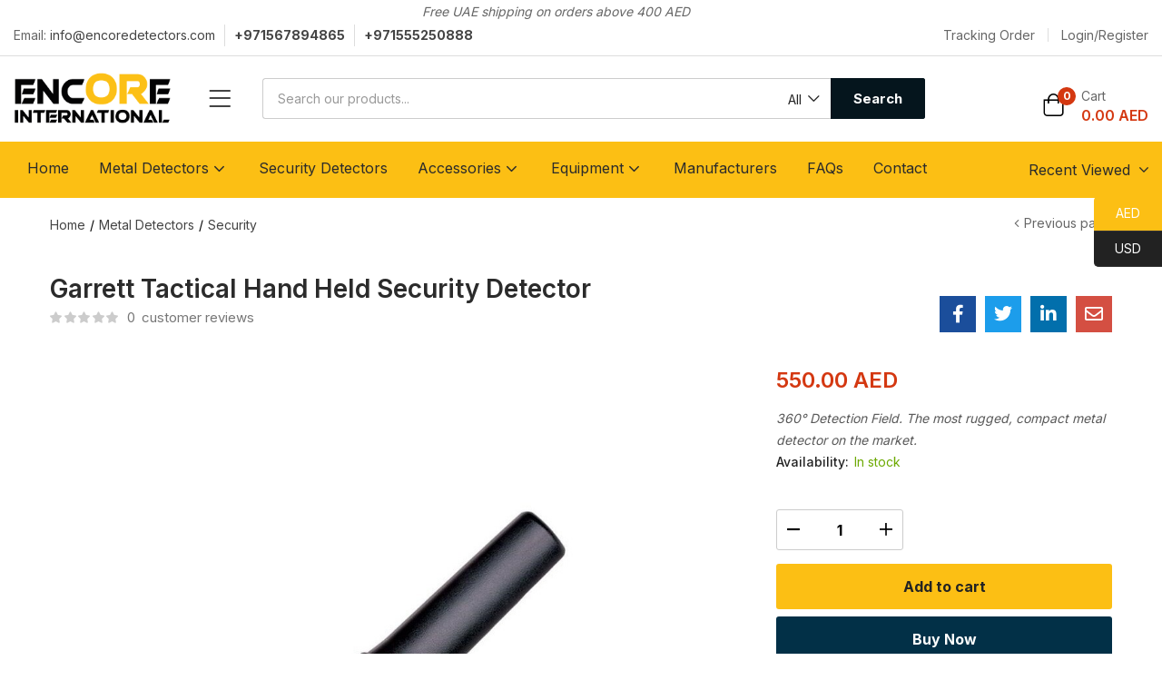

--- FILE ---
content_type: text/html; charset=UTF-8
request_url: https://encoredetectors.com/product/garrett-tactical-hand-held-security-detector/
body_size: 32405
content:
<!DOCTYPE html>
<html lang="en-US" class="no-js">
<head>
	<meta charset="UTF-8" />
	<meta name="viewport" content="width=device-width, initial-scale=1" />
	<link rel="profile" href="//gmpg.org/xfn/11" />
					<script>document.documentElement.className = document.documentElement.className + ' yes-js js_active js'</script>
				<meta name='robots' content='index, follow, max-image-preview:large, max-snippet:-1, max-video-preview:-1' />
	<style>img:is([sizes="auto" i], [sizes^="auto," i]) { contain-intrinsic-size: 3000px 1500px }</style>
	
	<!-- This site is optimized with the Yoast SEO plugin v23.2 - https://yoast.com/wordpress/plugins/seo/ -->
	<title>Garrett Tactical Hand Held Security Detector - Encore International</title>
	<meta name="description" content="360° Detection Field. The most rugged, compact metal detector on the market." />
	<link rel="canonical" href="https://encoredetectors.com/product/garrett-tactical-hand-held-security-detector/" />
	<meta property="og:locale" content="en_US" />
	<meta property="og:type" content="product" />
	<meta property="og:title" content="Garrett Tactical Hand Held Security Detector - Encore International" />
	<meta property="og:description" content="360° Detection Field. The most rugged, compact metal detector on the market." />
	<meta property="og:url" content="https://encoredetectors.com/product/garrett-tactical-hand-held-security-detector/" />
	<meta property="og:site_name" content="Encore International" />
	<meta property="article:modified_time" content="2025-01-09T12:10:27+00:00" />
	<meta property="og:image" content="https://encoredetectors.com/wp-content/uploads/2021/08/594c945c-ede1-4d6b-9407-3fca5c3878bb-qpn13_large-copy.jpg" />
	<meta property="og:image:width" content="1000" />
	<meta property="og:image:height" content="1000" />
	<meta property="og:image:type" content="image/jpeg" />
	<meta name="twitter:card" content="summary_large_image" />
	<meta name="twitter:label1" content="Price" />
	<meta name="twitter:data1" content="550.00&nbsp;AED" />
	<meta name="twitter:label2" content="Availability" />
	<meta name="twitter:data2" content="In stock" />
	<script type="application/ld+json" class="yoast-schema-graph">{"@context":"https://schema.org","@graph":[{"@type":["WebPage","ItemPage"],"@id":"https://encoredetectors.com/product/garrett-tactical-hand-held-security-detector/","url":"https://encoredetectors.com/product/garrett-tactical-hand-held-security-detector/","name":"Garrett Tactical Hand Held Security Detector - Encore International","isPartOf":{"@id":"https://encoredetectors.com/#website"},"primaryImageOfPage":{"@id":"https://encoredetectors.com/product/garrett-tactical-hand-held-security-detector/#primaryimage"},"image":{"@id":"https://encoredetectors.com/product/garrett-tactical-hand-held-security-detector/#primaryimage"},"thumbnailUrl":"https://encoredetectors.com/wp-content/uploads/2021/08/594c945c-ede1-4d6b-9407-3fca5c3878bb-qpn13_large-copy.jpg","breadcrumb":{"@id":"https://encoredetectors.com/product/garrett-tactical-hand-held-security-detector/#breadcrumb"},"inLanguage":"en-US","potentialAction":{"@type":"BuyAction","target":"https://encoredetectors.com/product/garrett-tactical-hand-held-security-detector/"}},{"@type":"ImageObject","inLanguage":"en-US","@id":"https://encoredetectors.com/product/garrett-tactical-hand-held-security-detector/#primaryimage","url":"https://encoredetectors.com/wp-content/uploads/2021/08/594c945c-ede1-4d6b-9407-3fca5c3878bb-qpn13_large-copy.jpg","contentUrl":"https://encoredetectors.com/wp-content/uploads/2021/08/594c945c-ede1-4d6b-9407-3fca5c3878bb-qpn13_large-copy.jpg","width":1000,"height":1000},{"@type":"BreadcrumbList","@id":"https://encoredetectors.com/product/garrett-tactical-hand-held-security-detector/#breadcrumb","itemListElement":[{"@type":"ListItem","position":1,"name":"Home","item":"https://encoredetectors.com/"},{"@type":"ListItem","position":2,"name":"Shop","item":"https://encoredetectors.com/shop/"},{"@type":"ListItem","position":3,"name":"Garrett Tactical Hand Held Security Detector"}]},{"@type":"WebSite","@id":"https://encoredetectors.com/#website","url":"https://encoredetectors.com/","name":"Encore Detectors","description":"World&#039;s Best Metal Detectors","publisher":{"@id":"https://encoredetectors.com/#organization"},"potentialAction":[{"@type":"SearchAction","target":{"@type":"EntryPoint","urlTemplate":"https://encoredetectors.com/?s={search_term_string}"},"query-input":"required name=search_term_string"}],"inLanguage":"en-US"},{"@type":"Organization","@id":"https://encoredetectors.com/#organization","name":"Encore International","url":"https://encoredetectors.com/","logo":{"@type":"ImageObject","inLanguage":"en-US","@id":"https://encoredetectors.com/#/schema/logo/image/","url":"https://encoredetectors.com/wp-content/uploads/2020/11/ENCORELOGO_ORIGINAL.png","contentUrl":"https://encoredetectors.com/wp-content/uploads/2020/11/ENCORELOGO_ORIGINAL.png","width":1000,"height":317,"caption":"Encore International"},"image":{"@id":"https://encoredetectors.com/#/schema/logo/image/"},"sameAs":["https://www.facebook.com/EncoreDetector/","https://www.instagram.com/EncoreDetector/","https://www.pinterest.com/EncoreDetectors/","https://www.youtube.com/channel/UCwQmeYsRHHONEHFWg6WuJIA"]}]}</script>
	<meta property="product:price:amount" content="550.00" />
	<meta property="product:price:currency" content="AED" />
	<meta property="og:availability" content="instock" />
	<meta property="product:availability" content="instock" />
	<meta property="product:condition" content="new" />
	<!-- / Yoast SEO plugin. -->


<link rel='dns-prefetch' href='//www.googletagmanager.com' />
<link rel='dns-prefetch' href='//fonts.googleapis.com' />
<link rel="alternate" type="application/rss+xml" title="Encore International &raquo; Feed" href="https://encoredetectors.com/feed/" />
<link rel="alternate" type="application/rss+xml" title="Encore International &raquo; Comments Feed" href="https://encoredetectors.com/comments/feed/" />
<link rel="alternate" type="application/rss+xml" title="Encore International &raquo; Garrett Tactical Hand Held Security Detector Comments Feed" href="https://encoredetectors.com/product/garrett-tactical-hand-held-security-detector/feed/" />
<script type="text/javascript">
/* <![CDATA[ */
window._wpemojiSettings = {"baseUrl":"https:\/\/s.w.org\/images\/core\/emoji\/16.0.1\/72x72\/","ext":".png","svgUrl":"https:\/\/s.w.org\/images\/core\/emoji\/16.0.1\/svg\/","svgExt":".svg","source":{"concatemoji":"https:\/\/encoredetectors.com\/wp-includes\/js\/wp-emoji-release.min.js?ver=6.8.3"}};
/*! This file is auto-generated */
!function(s,n){var o,i,e;function c(e){try{var t={supportTests:e,timestamp:(new Date).valueOf()};sessionStorage.setItem(o,JSON.stringify(t))}catch(e){}}function p(e,t,n){e.clearRect(0,0,e.canvas.width,e.canvas.height),e.fillText(t,0,0);var t=new Uint32Array(e.getImageData(0,0,e.canvas.width,e.canvas.height).data),a=(e.clearRect(0,0,e.canvas.width,e.canvas.height),e.fillText(n,0,0),new Uint32Array(e.getImageData(0,0,e.canvas.width,e.canvas.height).data));return t.every(function(e,t){return e===a[t]})}function u(e,t){e.clearRect(0,0,e.canvas.width,e.canvas.height),e.fillText(t,0,0);for(var n=e.getImageData(16,16,1,1),a=0;a<n.data.length;a++)if(0!==n.data[a])return!1;return!0}function f(e,t,n,a){switch(t){case"flag":return n(e,"\ud83c\udff3\ufe0f\u200d\u26a7\ufe0f","\ud83c\udff3\ufe0f\u200b\u26a7\ufe0f")?!1:!n(e,"\ud83c\udde8\ud83c\uddf6","\ud83c\udde8\u200b\ud83c\uddf6")&&!n(e,"\ud83c\udff4\udb40\udc67\udb40\udc62\udb40\udc65\udb40\udc6e\udb40\udc67\udb40\udc7f","\ud83c\udff4\u200b\udb40\udc67\u200b\udb40\udc62\u200b\udb40\udc65\u200b\udb40\udc6e\u200b\udb40\udc67\u200b\udb40\udc7f");case"emoji":return!a(e,"\ud83e\udedf")}return!1}function g(e,t,n,a){var r="undefined"!=typeof WorkerGlobalScope&&self instanceof WorkerGlobalScope?new OffscreenCanvas(300,150):s.createElement("canvas"),o=r.getContext("2d",{willReadFrequently:!0}),i=(o.textBaseline="top",o.font="600 32px Arial",{});return e.forEach(function(e){i[e]=t(o,e,n,a)}),i}function t(e){var t=s.createElement("script");t.src=e,t.defer=!0,s.head.appendChild(t)}"undefined"!=typeof Promise&&(o="wpEmojiSettingsSupports",i=["flag","emoji"],n.supports={everything:!0,everythingExceptFlag:!0},e=new Promise(function(e){s.addEventListener("DOMContentLoaded",e,{once:!0})}),new Promise(function(t){var n=function(){try{var e=JSON.parse(sessionStorage.getItem(o));if("object"==typeof e&&"number"==typeof e.timestamp&&(new Date).valueOf()<e.timestamp+604800&&"object"==typeof e.supportTests)return e.supportTests}catch(e){}return null}();if(!n){if("undefined"!=typeof Worker&&"undefined"!=typeof OffscreenCanvas&&"undefined"!=typeof URL&&URL.createObjectURL&&"undefined"!=typeof Blob)try{var e="postMessage("+g.toString()+"("+[JSON.stringify(i),f.toString(),p.toString(),u.toString()].join(",")+"));",a=new Blob([e],{type:"text/javascript"}),r=new Worker(URL.createObjectURL(a),{name:"wpTestEmojiSupports"});return void(r.onmessage=function(e){c(n=e.data),r.terminate(),t(n)})}catch(e){}c(n=g(i,f,p,u))}t(n)}).then(function(e){for(var t in e)n.supports[t]=e[t],n.supports.everything=n.supports.everything&&n.supports[t],"flag"!==t&&(n.supports.everythingExceptFlag=n.supports.everythingExceptFlag&&n.supports[t]);n.supports.everythingExceptFlag=n.supports.everythingExceptFlag&&!n.supports.flag,n.DOMReady=!1,n.readyCallback=function(){n.DOMReady=!0}}).then(function(){return e}).then(function(){var e;n.supports.everything||(n.readyCallback(),(e=n.source||{}).concatemoji?t(e.concatemoji):e.wpemoji&&e.twemoji&&(t(e.twemoji),t(e.wpemoji)))}))}((window,document),window._wpemojiSettings);
/* ]]> */
</script>
<style id='wp-emoji-styles-inline-css' type='text/css'>

	img.wp-smiley, img.emoji {
		display: inline !important;
		border: none !important;
		box-shadow: none !important;
		height: 1em !important;
		width: 1em !important;
		margin: 0 0.07em !important;
		vertical-align: -0.1em !important;
		background: none !important;
		padding: 0 !important;
	}
</style>
<link rel='stylesheet' id='wp-block-library-css' href='https://encoredetectors.com/wp-includes/css/dist/block-library/style.min.css?ver=6.8.3' type='text/css' media='all' />
<style id='classic-theme-styles-inline-css' type='text/css'>
/*! This file is auto-generated */
.wp-block-button__link{color:#fff;background-color:#32373c;border-radius:9999px;box-shadow:none;text-decoration:none;padding:calc(.667em + 2px) calc(1.333em + 2px);font-size:1.125em}.wp-block-file__button{background:#32373c;color:#fff;text-decoration:none}
</style>
<link rel='stylesheet' id='yith-wcan-shortcodes-css' href='https://encoredetectors.com/wp-content/plugins/yith-woocommerce-ajax-navigation/assets/css/shortcodes.css?ver=5.3.0' type='text/css' media='all' />
<style id='yith-wcan-shortcodes-inline-css' type='text/css'>
:root{
	--yith-wcan-filters_colors_titles: #434343;
	--yith-wcan-filters_colors_background: #FFFFFF;
	--yith-wcan-filters_colors_accent: #A7144C;
	--yith-wcan-filters_colors_accent_r: 167;
	--yith-wcan-filters_colors_accent_g: 20;
	--yith-wcan-filters_colors_accent_b: 76;
	--yith-wcan-color_swatches_border_radius: 100%;
	--yith-wcan-color_swatches_size: 30px;
	--yith-wcan-labels_style_background: #FFFFFF;
	--yith-wcan-labels_style_background_hover: #A7144C;
	--yith-wcan-labels_style_background_active: #A7144C;
	--yith-wcan-labels_style_text: #434343;
	--yith-wcan-labels_style_text_hover: #FFFFFF;
	--yith-wcan-labels_style_text_active: #FFFFFF;
	--yith-wcan-anchors_style_text: #434343;
	--yith-wcan-anchors_style_text_hover: #A7144C;
	--yith-wcan-anchors_style_text_active: #A7144C;
}
</style>
<link rel='stylesheet' id='jquery-selectBox-css' href='https://encoredetectors.com/wp-content/plugins/yith-woocommerce-wishlist/assets/css/jquery.selectBox.css?ver=1.2.0' type='text/css' media='all' />
<link rel='stylesheet' id='yith-wcwl-font-awesome-css' href='https://encoredetectors.com/wp-content/plugins/yith-woocommerce-wishlist/assets/css/font-awesome.css?ver=4.7.0' type='text/css' media='all' />
<link rel='stylesheet' id='woocommerce_prettyPhoto_css-css' href='//encoredetectors.com/wp-content/plugins/woocommerce/assets/css/prettyPhoto.css?ver=3.1.6' type='text/css' media='all' />
<link rel='stylesheet' id='yith-wcwl-main-css' href='https://encoredetectors.com/wp-content/plugins/yith-woocommerce-wishlist/assets/css/style.css?ver=3.35.0' type='text/css' media='all' />
<style id='yith-wcwl-main-inline-css' type='text/css'>
.woocommerce a.add_to_wishlist.button.alt{background-color: #333333; background: #333333;color: #FFFFFF;border-color: #333333;}.woocommerce a.add_to_wishlist.button.alt:hover{background-color: #333333; background: #333333;color: #FFFFFF;border-color: #333333;}.woocommerce a.add_to_wishlist.button.alt{border-radius: 4px;}
</style>
<style id='global-styles-inline-css' type='text/css'>
:root{--wp--preset--aspect-ratio--square: 1;--wp--preset--aspect-ratio--4-3: 4/3;--wp--preset--aspect-ratio--3-4: 3/4;--wp--preset--aspect-ratio--3-2: 3/2;--wp--preset--aspect-ratio--2-3: 2/3;--wp--preset--aspect-ratio--16-9: 16/9;--wp--preset--aspect-ratio--9-16: 9/16;--wp--preset--color--black: #000000;--wp--preset--color--cyan-bluish-gray: #abb8c3;--wp--preset--color--white: #ffffff;--wp--preset--color--pale-pink: #f78da7;--wp--preset--color--vivid-red: #cf2e2e;--wp--preset--color--luminous-vivid-orange: #ff6900;--wp--preset--color--luminous-vivid-amber: #fcb900;--wp--preset--color--light-green-cyan: #7bdcb5;--wp--preset--color--vivid-green-cyan: #00d084;--wp--preset--color--pale-cyan-blue: #8ed1fc;--wp--preset--color--vivid-cyan-blue: #0693e3;--wp--preset--color--vivid-purple: #9b51e0;--wp--preset--gradient--vivid-cyan-blue-to-vivid-purple: linear-gradient(135deg,rgba(6,147,227,1) 0%,rgb(155,81,224) 100%);--wp--preset--gradient--light-green-cyan-to-vivid-green-cyan: linear-gradient(135deg,rgb(122,220,180) 0%,rgb(0,208,130) 100%);--wp--preset--gradient--luminous-vivid-amber-to-luminous-vivid-orange: linear-gradient(135deg,rgba(252,185,0,1) 0%,rgba(255,105,0,1) 100%);--wp--preset--gradient--luminous-vivid-orange-to-vivid-red: linear-gradient(135deg,rgba(255,105,0,1) 0%,rgb(207,46,46) 100%);--wp--preset--gradient--very-light-gray-to-cyan-bluish-gray: linear-gradient(135deg,rgb(238,238,238) 0%,rgb(169,184,195) 100%);--wp--preset--gradient--cool-to-warm-spectrum: linear-gradient(135deg,rgb(74,234,220) 0%,rgb(151,120,209) 20%,rgb(207,42,186) 40%,rgb(238,44,130) 60%,rgb(251,105,98) 80%,rgb(254,248,76) 100%);--wp--preset--gradient--blush-light-purple: linear-gradient(135deg,rgb(255,206,236) 0%,rgb(152,150,240) 100%);--wp--preset--gradient--blush-bordeaux: linear-gradient(135deg,rgb(254,205,165) 0%,rgb(254,45,45) 50%,rgb(107,0,62) 100%);--wp--preset--gradient--luminous-dusk: linear-gradient(135deg,rgb(255,203,112) 0%,rgb(199,81,192) 50%,rgb(65,88,208) 100%);--wp--preset--gradient--pale-ocean: linear-gradient(135deg,rgb(255,245,203) 0%,rgb(182,227,212) 50%,rgb(51,167,181) 100%);--wp--preset--gradient--electric-grass: linear-gradient(135deg,rgb(202,248,128) 0%,rgb(113,206,126) 100%);--wp--preset--gradient--midnight: linear-gradient(135deg,rgb(2,3,129) 0%,rgb(40,116,252) 100%);--wp--preset--font-size--small: 13px;--wp--preset--font-size--medium: 20px;--wp--preset--font-size--large: 36px;--wp--preset--font-size--x-large: 42px;--wp--preset--spacing--20: 0.44rem;--wp--preset--spacing--30: 0.67rem;--wp--preset--spacing--40: 1rem;--wp--preset--spacing--50: 1.5rem;--wp--preset--spacing--60: 2.25rem;--wp--preset--spacing--70: 3.38rem;--wp--preset--spacing--80: 5.06rem;--wp--preset--shadow--natural: 6px 6px 9px rgba(0, 0, 0, 0.2);--wp--preset--shadow--deep: 12px 12px 50px rgba(0, 0, 0, 0.4);--wp--preset--shadow--sharp: 6px 6px 0px rgba(0, 0, 0, 0.2);--wp--preset--shadow--outlined: 6px 6px 0px -3px rgba(255, 255, 255, 1), 6px 6px rgba(0, 0, 0, 1);--wp--preset--shadow--crisp: 6px 6px 0px rgba(0, 0, 0, 1);}:where(.is-layout-flex){gap: 0.5em;}:where(.is-layout-grid){gap: 0.5em;}body .is-layout-flex{display: flex;}.is-layout-flex{flex-wrap: wrap;align-items: center;}.is-layout-flex > :is(*, div){margin: 0;}body .is-layout-grid{display: grid;}.is-layout-grid > :is(*, div){margin: 0;}:where(.wp-block-columns.is-layout-flex){gap: 2em;}:where(.wp-block-columns.is-layout-grid){gap: 2em;}:where(.wp-block-post-template.is-layout-flex){gap: 1.25em;}:where(.wp-block-post-template.is-layout-grid){gap: 1.25em;}.has-black-color{color: var(--wp--preset--color--black) !important;}.has-cyan-bluish-gray-color{color: var(--wp--preset--color--cyan-bluish-gray) !important;}.has-white-color{color: var(--wp--preset--color--white) !important;}.has-pale-pink-color{color: var(--wp--preset--color--pale-pink) !important;}.has-vivid-red-color{color: var(--wp--preset--color--vivid-red) !important;}.has-luminous-vivid-orange-color{color: var(--wp--preset--color--luminous-vivid-orange) !important;}.has-luminous-vivid-amber-color{color: var(--wp--preset--color--luminous-vivid-amber) !important;}.has-light-green-cyan-color{color: var(--wp--preset--color--light-green-cyan) !important;}.has-vivid-green-cyan-color{color: var(--wp--preset--color--vivid-green-cyan) !important;}.has-pale-cyan-blue-color{color: var(--wp--preset--color--pale-cyan-blue) !important;}.has-vivid-cyan-blue-color{color: var(--wp--preset--color--vivid-cyan-blue) !important;}.has-vivid-purple-color{color: var(--wp--preset--color--vivid-purple) !important;}.has-black-background-color{background-color: var(--wp--preset--color--black) !important;}.has-cyan-bluish-gray-background-color{background-color: var(--wp--preset--color--cyan-bluish-gray) !important;}.has-white-background-color{background-color: var(--wp--preset--color--white) !important;}.has-pale-pink-background-color{background-color: var(--wp--preset--color--pale-pink) !important;}.has-vivid-red-background-color{background-color: var(--wp--preset--color--vivid-red) !important;}.has-luminous-vivid-orange-background-color{background-color: var(--wp--preset--color--luminous-vivid-orange) !important;}.has-luminous-vivid-amber-background-color{background-color: var(--wp--preset--color--luminous-vivid-amber) !important;}.has-light-green-cyan-background-color{background-color: var(--wp--preset--color--light-green-cyan) !important;}.has-vivid-green-cyan-background-color{background-color: var(--wp--preset--color--vivid-green-cyan) !important;}.has-pale-cyan-blue-background-color{background-color: var(--wp--preset--color--pale-cyan-blue) !important;}.has-vivid-cyan-blue-background-color{background-color: var(--wp--preset--color--vivid-cyan-blue) !important;}.has-vivid-purple-background-color{background-color: var(--wp--preset--color--vivid-purple) !important;}.has-black-border-color{border-color: var(--wp--preset--color--black) !important;}.has-cyan-bluish-gray-border-color{border-color: var(--wp--preset--color--cyan-bluish-gray) !important;}.has-white-border-color{border-color: var(--wp--preset--color--white) !important;}.has-pale-pink-border-color{border-color: var(--wp--preset--color--pale-pink) !important;}.has-vivid-red-border-color{border-color: var(--wp--preset--color--vivid-red) !important;}.has-luminous-vivid-orange-border-color{border-color: var(--wp--preset--color--luminous-vivid-orange) !important;}.has-luminous-vivid-amber-border-color{border-color: var(--wp--preset--color--luminous-vivid-amber) !important;}.has-light-green-cyan-border-color{border-color: var(--wp--preset--color--light-green-cyan) !important;}.has-vivid-green-cyan-border-color{border-color: var(--wp--preset--color--vivid-green-cyan) !important;}.has-pale-cyan-blue-border-color{border-color: var(--wp--preset--color--pale-cyan-blue) !important;}.has-vivid-cyan-blue-border-color{border-color: var(--wp--preset--color--vivid-cyan-blue) !important;}.has-vivid-purple-border-color{border-color: var(--wp--preset--color--vivid-purple) !important;}.has-vivid-cyan-blue-to-vivid-purple-gradient-background{background: var(--wp--preset--gradient--vivid-cyan-blue-to-vivid-purple) !important;}.has-light-green-cyan-to-vivid-green-cyan-gradient-background{background: var(--wp--preset--gradient--light-green-cyan-to-vivid-green-cyan) !important;}.has-luminous-vivid-amber-to-luminous-vivid-orange-gradient-background{background: var(--wp--preset--gradient--luminous-vivid-amber-to-luminous-vivid-orange) !important;}.has-luminous-vivid-orange-to-vivid-red-gradient-background{background: var(--wp--preset--gradient--luminous-vivid-orange-to-vivid-red) !important;}.has-very-light-gray-to-cyan-bluish-gray-gradient-background{background: var(--wp--preset--gradient--very-light-gray-to-cyan-bluish-gray) !important;}.has-cool-to-warm-spectrum-gradient-background{background: var(--wp--preset--gradient--cool-to-warm-spectrum) !important;}.has-blush-light-purple-gradient-background{background: var(--wp--preset--gradient--blush-light-purple) !important;}.has-blush-bordeaux-gradient-background{background: var(--wp--preset--gradient--blush-bordeaux) !important;}.has-luminous-dusk-gradient-background{background: var(--wp--preset--gradient--luminous-dusk) !important;}.has-pale-ocean-gradient-background{background: var(--wp--preset--gradient--pale-ocean) !important;}.has-electric-grass-gradient-background{background: var(--wp--preset--gradient--electric-grass) !important;}.has-midnight-gradient-background{background: var(--wp--preset--gradient--midnight) !important;}.has-small-font-size{font-size: var(--wp--preset--font-size--small) !important;}.has-medium-font-size{font-size: var(--wp--preset--font-size--medium) !important;}.has-large-font-size{font-size: var(--wp--preset--font-size--large) !important;}.has-x-large-font-size{font-size: var(--wp--preset--font-size--x-large) !important;}
:where(.wp-block-post-template.is-layout-flex){gap: 1.25em;}:where(.wp-block-post-template.is-layout-grid){gap: 1.25em;}
:where(.wp-block-columns.is-layout-flex){gap: 2em;}:where(.wp-block-columns.is-layout-grid){gap: 2em;}
:root :where(.wp-block-pullquote){font-size: 1.5em;line-height: 1.6;}
</style>
<link rel='stylesheet' id='photoswipe-css' href='https://encoredetectors.com/wp-content/plugins/woocommerce/assets/css/photoswipe/photoswipe.min.css?ver=10.4.3' type='text/css' media='all' />
<link rel='stylesheet' id='photoswipe-default-skin-css' href='https://encoredetectors.com/wp-content/plugins/woocommerce/assets/css/photoswipe/default-skin/default-skin.min.css?ver=10.4.3' type='text/css' media='all' />
<link rel='stylesheet' id='woocommerce-layout-css' href='https://encoredetectors.com/wp-content/plugins/woocommerce/assets/css/woocommerce-layout.css?ver=10.4.3' type='text/css' media='all' />
<link rel='stylesheet' id='woocommerce-smallscreen-css' href='https://encoredetectors.com/wp-content/plugins/woocommerce/assets/css/woocommerce-smallscreen.css?ver=10.4.3' type='text/css' media='only screen and (max-width: 768px)' />
<link rel='stylesheet' id='woocommerce-general-css' href='https://encoredetectors.com/wp-content/plugins/woocommerce/assets/css/woocommerce.css?ver=10.4.3' type='text/css' media='all' />
<style id='woocommerce-inline-inline-css' type='text/css'>
.woocommerce form .form-row .required { visibility: visible; }
</style>
<link rel='stylesheet' id='wp-components-css' href='https://encoredetectors.com/wp-includes/css/dist/components/style.min.css?ver=6.8.3' type='text/css' media='all' />
<link rel='stylesheet' id='godaddy-styles-css' href='https://encoredetectors.com/wp-content/mu-plugins/vendor/wpex/godaddy-launch/includes/Dependencies/GoDaddy/Styles/build/latest.css?ver=2.0.2' type='text/css' media='all' />
<link rel='stylesheet' id='aora-theme-fonts-css' href='https://fonts.googleapis.com/css?family=Inter%3A400%2C500%2C600%2C700%2C800&#038;subset=latin%2Clatin-ext&#038;display=swap' type='text/css' media='all' />
<link rel='stylesheet' id='stripe_styles-css' href='https://encoredetectors.com/wp-content/plugins/woocommerce-gateway-stripe/assets/css/stripe-styles.css?ver=8.6.1' type='text/css' media='all' />
<link rel='stylesheet' id='bootstrap-css' href='https://encoredetectors.com/wp-content/themes/aora/css/bootstrap.css?ver=4.3.1' type='text/css' media='all' />
<link rel='stylesheet' id='elementor-frontend-css' href='https://encoredetectors.com/wp-content/plugins/elementor/assets/css/frontend-lite.min.css?ver=3.23.4' type='text/css' media='all' />
<link rel='stylesheet' id='aora-template-css' href='https://encoredetectors.com/wp-content/themes/aora/css/template.css?ver=1.0' type='text/css' media='all' />
<link rel='stylesheet' id='aora-style-css' href='https://encoredetectors.com/wp-content/themes/aora/style.css?ver=1.0' type='text/css' media='all' />
<style id='aora-style-inline-css' type='text/css'>
:root {--tb-theme-body: #fff;--tb-theme-color: #fcbf14;--tb-theme-color-hover: #efb513;--tb-color-second: #023047;--tb-color-second-hover: #012d43;--tb-header-mobile-bg: #ffffff;--tb-header-mobile-color: #000;}:root {--tb-text-primary-font: Inter, sans-serif;}/* Theme Options Styles */@media (max-width: 1199px) {/* Limit logo image height for mobile according to mobile header height */.mobile-logo a img {width: 77px;}}@media screen and (max-width: 782px) {html body.admin-bar{top: -46px !important;position: relative;}}/* Custom CSS */
</style>
<link rel='stylesheet' id='elementor-icons-css' href='https://encoredetectors.com/wp-content/plugins/elementor/assets/lib/eicons/css/elementor-icons.min.css?ver=5.30.0' type='text/css' media='all' />
<link rel='stylesheet' id='swiper-css' href='https://encoredetectors.com/wp-content/plugins/elementor/assets/lib/swiper/v8/css/swiper.min.css?ver=8.4.5' type='text/css' media='all' />
<link rel='stylesheet' id='elementor-post-6-css' href='https://encoredetectors.com/wp-content/uploads/elementor/css/post-6.css?ver=1723546701' type='text/css' media='all' />
<link rel='stylesheet' id='font-awesome-5-all-css' href='https://encoredetectors.com/wp-content/plugins/elementor/assets/lib/font-awesome/css/all.min.css?ver=3.23.4' type='text/css' media='all' />
<link rel='stylesheet' id='font-awesome-4-shim-css' href='https://encoredetectors.com/wp-content/plugins/elementor/assets/lib/font-awesome/css/v4-shims.min.css?ver=3.23.4' type='text/css' media='all' />
<link rel='stylesheet' id='elementor-post-6485-css' href='https://encoredetectors.com/wp-content/uploads/elementor/css/post-6485.css?ver=1723546702' type='text/css' media='all' />
<link rel='stylesheet' id='elementor-post-5022-css' href='https://encoredetectors.com/wp-content/uploads/elementor/css/post-5022.css?ver=1723546702' type='text/css' media='all' />
<link rel='stylesheet' id='font-awesome-css' href='https://encoredetectors.com/wp-content/plugins/elementor/assets/lib/font-awesome/css/font-awesome.min.css?ver=4.7.0' type='text/css' media='all' />
<style id='font-awesome-inline-css' type='text/css'>
[data-font="FontAwesome"]:before {font-family: 'FontAwesome' !important;content: attr(data-icon) !important;speak: none !important;font-weight: normal !important;font-variant: normal !important;text-transform: none !important;line-height: 1 !important;font-style: normal !important;-webkit-font-smoothing: antialiased !important;-moz-osx-font-smoothing: grayscale !important;}
</style>
<link rel='stylesheet' id='aora-font-tbay-custom-css' href='https://encoredetectors.com/wp-content/themes/aora/css/font-tbay-custom.css?ver=1.0.0' type='text/css' media='all' />
<link rel='stylesheet' id='simple-line-icons-css' href='https://encoredetectors.com/wp-content/themes/aora/css/simple-line-icons.css?ver=2.4.0' type='text/css' media='all' />
<link rel='stylesheet' id='material-design-iconic-font-css' href='https://encoredetectors.com/wp-content/themes/aora/css/material-design-iconic-font.css?ver=2.2.0' type='text/css' media='all' />
<link rel='stylesheet' id='animate-css' href='https://encoredetectors.com/wp-content/themes/aora/css/animate.css?ver=3.5.0' type='text/css' media='all' />
<link rel='stylesheet' id='jquery-treeview-css' href='https://encoredetectors.com/wp-content/themes/aora/css/jquery.treeview.css?ver=1.0.0' type='text/css' media='all' />
<link rel='stylesheet' id='magnific-popup-css' href='https://encoredetectors.com/wp-content/themes/aora/css/magnific-popup.css?ver=1.0.0' type='text/css' media='all' />
<link rel='stylesheet' id='google-fonts-1-css' href='https://fonts.googleapis.com/css?family=Roboto%3A100%2C100italic%2C200%2C200italic%2C300%2C300italic%2C400%2C400italic%2C500%2C500italic%2C600%2C600italic%2C700%2C700italic%2C800%2C800italic%2C900%2C900italic%7CRoboto+Slab%3A100%2C100italic%2C200%2C200italic%2C300%2C300italic%2C400%2C400italic%2C500%2C500italic%2C600%2C600italic%2C700%2C700italic%2C800%2C800italic%2C900%2C900italic&#038;display=auto&#038;ver=6.8.3' type='text/css' media='all' />
<link rel='stylesheet' id='elementor-icons-shared-0-css' href='https://encoredetectors.com/wp-content/plugins/elementor/assets/lib/font-awesome/css/fontawesome.min.css?ver=5.15.3' type='text/css' media='all' />
<link rel='stylesheet' id='elementor-icons-fa-brands-css' href='https://encoredetectors.com/wp-content/plugins/elementor/assets/lib/font-awesome/css/brands.min.css?ver=5.15.3' type='text/css' media='all' />
<link rel="preconnect" href="https://fonts.gstatic.com/" crossorigin><script type="text/javascript" src="https://encoredetectors.com/wp-includes/js/jquery/jquery.min.js?ver=3.7.1" id="jquery-core-js"></script>
<script type="text/javascript" src="https://encoredetectors.com/wp-includes/js/jquery/jquery-migrate.min.js?ver=3.4.1" id="jquery-migrate-js"></script>
<script type="text/javascript" src="https://encoredetectors.com/wp-content/plugins/woocommerce/assets/js/jquery-blockui/jquery.blockUI.min.js?ver=2.7.0-wc.10.4.3" id="wc-jquery-blockui-js" defer="defer" data-wp-strategy="defer"></script>
<script type="text/javascript" id="wc-add-to-cart-js-extra">
/* <![CDATA[ */
var wc_add_to_cart_params = {"ajax_url":"\/wp-admin\/admin-ajax.php","wc_ajax_url":"\/?wc-ajax=%%endpoint%%","i18n_view_cart":"View cart","cart_url":"https:\/\/encoredetectors.com\/cart\/","is_cart":"","cart_redirect_after_add":"no"};
/* ]]> */
</script>
<script type="text/javascript" src="https://encoredetectors.com/wp-content/plugins/woocommerce/assets/js/frontend/add-to-cart.min.js?ver=10.4.3" id="wc-add-to-cart-js" defer="defer" data-wp-strategy="defer"></script>
<script type="text/javascript" src="https://encoredetectors.com/wp-content/plugins/woocommerce/assets/js/zoom/jquery.zoom.min.js?ver=1.7.21-wc.10.4.3" id="wc-zoom-js" defer="defer" data-wp-strategy="defer"></script>
<script type="text/javascript" src="https://encoredetectors.com/wp-content/plugins/woocommerce/assets/js/flexslider/jquery.flexslider.min.js?ver=2.7.2-wc.10.4.3" id="wc-flexslider-js" defer="defer" data-wp-strategy="defer"></script>
<script type="text/javascript" src="https://encoredetectors.com/wp-content/plugins/woocommerce/assets/js/photoswipe/photoswipe.min.js?ver=4.1.1-wc.10.4.3" id="wc-photoswipe-js" defer="defer" data-wp-strategy="defer"></script>
<script type="text/javascript" src="https://encoredetectors.com/wp-content/plugins/woocommerce/assets/js/photoswipe/photoswipe-ui-default.min.js?ver=4.1.1-wc.10.4.3" id="wc-photoswipe-ui-default-js" defer="defer" data-wp-strategy="defer"></script>
<script type="text/javascript" id="wc-single-product-js-extra">
/* <![CDATA[ */
var wc_single_product_params = {"i18n_required_rating_text":"Please select a rating","i18n_rating_options":["1 of 5 stars","2 of 5 stars","3 of 5 stars","4 of 5 stars","5 of 5 stars"],"i18n_product_gallery_trigger_text":"View full-screen image gallery","review_rating_required":"no","flexslider":{"rtl":false,"animation":"slide","smoothHeight":true,"directionNav":false,"controlNav":"thumbnails","slideshow":false,"animationSpeed":500,"animationLoop":false,"allowOneSlide":false},"zoom_enabled":"1","zoom_options":[],"photoswipe_enabled":"1","photoswipe_options":{"shareEl":false,"closeOnScroll":false,"history":false,"hideAnimationDuration":0,"showAnimationDuration":0},"flexslider_enabled":"1"};
/* ]]> */
</script>
<script type="text/javascript" src="https://encoredetectors.com/wp-content/plugins/woocommerce/assets/js/frontend/single-product.min.js?ver=10.4.3" id="wc-single-product-js" defer="defer" data-wp-strategy="defer"></script>
<script type="text/javascript" src="https://encoredetectors.com/wp-content/plugins/woocommerce/assets/js/js-cookie/js.cookie.min.js?ver=2.1.4-wc.10.4.3" id="wc-js-cookie-js" defer="defer" data-wp-strategy="defer"></script>
<script type="text/javascript" id="woocommerce-js-extra">
/* <![CDATA[ */
var woocommerce_params = {"ajax_url":"\/wp-admin\/admin-ajax.php","wc_ajax_url":"\/?wc-ajax=%%endpoint%%","i18n_password_show":"Show password","i18n_password_hide":"Hide password"};
/* ]]> */
</script>
<script type="text/javascript" src="https://encoredetectors.com/wp-content/plugins/woocommerce/assets/js/frontend/woocommerce.min.js?ver=10.4.3" id="woocommerce-js" defer="defer" data-wp-strategy="defer"></script>
<script type="text/javascript" id="woocommerce-tokenization-form-js-extra">
/* <![CDATA[ */
var wc_tokenization_form_params = {"is_registration_required":"","is_logged_in":""};
/* ]]> */
</script>
<script type="text/javascript" src="https://encoredetectors.com/wp-content/plugins/woocommerce/assets/js/frontend/tokenization-form.min.js?ver=10.4.3" id="woocommerce-tokenization-form-js"></script>

<!-- Google tag (gtag.js) snippet added by Site Kit -->

<!-- Google Analytics snippet added by Site Kit -->
<script type="text/javascript" src="https://www.googletagmanager.com/gtag/js?id=GT-PJ7PTCV" id="google_gtagjs-js" async></script>
<script type="text/javascript" id="google_gtagjs-js-after">
/* <![CDATA[ */
window.dataLayer = window.dataLayer || [];function gtag(){dataLayer.push(arguments);}
gtag("set","linker",{"domains":["encoredetectors.com"]});
gtag("js", new Date());
gtag("set", "developer_id.dZTNiMT", true);
gtag("config", "GT-PJ7PTCV");
/* ]]> */
</script>

<!-- End Google tag (gtag.js) snippet added by Site Kit -->
<script type="text/javascript" src="https://encoredetectors.com/wp-content/plugins/elementor/assets/lib/font-awesome/js/v4-shims.min.js?ver=3.23.4" id="font-awesome-4-shim-js"></script>
<link rel="https://api.w.org/" href="https://encoredetectors.com/wp-json/" /><link rel="alternate" title="JSON" type="application/json" href="https://encoredetectors.com/wp-json/wp/v2/product/8697" /><link rel="EditURI" type="application/rsd+xml" title="RSD" href="https://encoredetectors.com/xmlrpc.php?rsd" />
<meta name="generator" content="WordPress 6.8.3" />
<meta name="generator" content="WooCommerce 10.4.3" />
<link rel='shortlink' href='https://encoredetectors.com/?p=8697' />
<link rel="alternate" title="oEmbed (JSON)" type="application/json+oembed" href="https://encoredetectors.com/wp-json/oembed/1.0/embed?url=https%3A%2F%2Fencoredetectors.com%2Fproduct%2Fgarrett-tactical-hand-held-security-detector%2F" />
<link rel="alternate" title="oEmbed (XML)" type="text/xml+oembed" href="https://encoredetectors.com/wp-json/oembed/1.0/embed?url=https%3A%2F%2Fencoredetectors.com%2Fproduct%2Fgarrett-tactical-hand-held-security-detector%2F&#038;format=xml" />
<meta name="generator" content="Redux 4.4.17" /><meta name="generator" content="Site Kit by Google 1.129.1" /><!-- Google site verification - Google Listings & Ads -->
<meta name="google-site-verification" content="hRMhaPT9MeE-hX-gLbyU0DEiFRBeKvjpV1JIZ2OkxD0" />
	<noscript><style>.woocommerce-product-gallery{ opacity: 1 !important; }</style></noscript>
	<meta name="generator" content="Elementor 3.23.4; features: e_optimized_css_loading, additional_custom_breakpoints, e_lazyload; settings: css_print_method-external, google_font-enabled, font_display-auto">
			<style>
				.e-con.e-parent:nth-of-type(n+4):not(.e-lazyloaded):not(.e-no-lazyload),
				.e-con.e-parent:nth-of-type(n+4):not(.e-lazyloaded):not(.e-no-lazyload) * {
					background-image: none !important;
				}
				@media screen and (max-height: 1024px) {
					.e-con.e-parent:nth-of-type(n+3):not(.e-lazyloaded):not(.e-no-lazyload),
					.e-con.e-parent:nth-of-type(n+3):not(.e-lazyloaded):not(.e-no-lazyload) * {
						background-image: none !important;
					}
				}
				@media screen and (max-height: 640px) {
					.e-con.e-parent:nth-of-type(n+2):not(.e-lazyloaded):not(.e-no-lazyload),
					.e-con.e-parent:nth-of-type(n+2):not(.e-lazyloaded):not(.e-no-lazyload) * {
						background-image: none !important;
					}
				}
			</style>
			<link rel="icon" href="https://encoredetectors.com/wp-content/uploads/2021/10/cropped-Encore_Ico45n-32x32.png" sizes="32x32" />
<link rel="icon" href="https://encoredetectors.com/wp-content/uploads/2021/10/cropped-Encore_Ico45n-192x192.png" sizes="192x192" />
<link rel="apple-touch-icon" href="https://encoredetectors.com/wp-content/uploads/2021/10/cropped-Encore_Ico45n-180x180.png" />
<meta name="msapplication-TileImage" content="https://encoredetectors.com/wp-content/uploads/2021/10/cropped-Encore_Ico45n-270x270.png" />
</head>
<body class="wp-singular product-template-default single single-product postid-8697 wp-theme-aora theme-aora woocommerce woocommerce-page woocommerce-no-js yith-wcan-free tbay-body-menu-bar tbay-wc-gallery-lightbox tbay-show-cart-mobile tbay-body-mobile-product-two  tbay-hide-variation-selector tbay-show-quantity-mobile elementor-default elementor-kit-6 ajax_cart_popup currency-aed">
<div id="wrapper-container" class="wrapper-container">

	  
<div id="tbay-mobile-smartmenu" data-title="Menu" class="tbay-mmenu d-xl-none"> 


    <div class="tbay-offcanvas-body">
        
        <div id="mmenu-close">
            <button type="button" class="btn btn-toggle-canvas" data-toggle="offcanvas">
                <i class="tb-icon tb-icon-close-01"></i>
            </button>
        </div>

                <nav id="tbay-mobile-menu-navbar" class="menu navbar navbar-offcanvas navbar-static" data-id="main-menu">
            <div id="main-mobile-menu-mmenu" class="menu-main-menu-container"><ul id="main-mobile-menu-mmenu-wrapper" class="menu"><li id="menu-item-9604" class="menu-item menu-item-type-post_type menu-item-object-page menu-item-home"><a class="elementor-item" href="https://encoredetectors.com/">Home</a></li>
<li id="menu-item-10361" class="menu-item menu-item-type-post_type menu-item-object-page"><a class="elementor-item" href="https://encoredetectors.com/metal-detectors/">Metal Detectors</a><div  class="sub-menu"><div class="dropdown-menu-inner">		<div data-elementor-type="wp-post" data-elementor-id="10365" class="elementor elementor-10365">
						<section class="elementor-section elementor-top-section elementor-element elementor-element-3791d0f elementor-section-stretched elementor-section-boxed elementor-section-height-default elementor-section-height-default" data-id="3791d0f" data-element_type="section" data-settings="{&quot;stretch_section&quot;:&quot;section-stretched&quot;,&quot;background_background&quot;:&quot;classic&quot;}">
						<div class="elementor-container elementor-column-gap-default">
					<div class="elementor-column elementor-col-50 elementor-top-column elementor-element elementor-element-df91d55" data-id="df91d55" data-element_type="column">
			<div class="elementor-widget-wrap elementor-element-populated">
						<div class="elementor-element elementor-element-f550ce3 elementor-widget elementor-widget-tbay-menu-vertical" data-id="f550ce3" data-element_type="widget" data-widget_type="tbay-menu-vertical.default">
				<div class="elementor-widget-container">
			<div class="tbay-element tbay-element-menu-vertical">
				<h3 class="heading-tbay-title">
									<span class="title">By Brand</span>
					    	
							</h3>
			<div class="menu-vertical-container"><ul id="metal-detectors-brands-LGr19" class="menu-vertical nav"><li id="menu-item-9221" class="menu-item menu-item-type-custom menu-item-object-custom menu-item-9221"><a href="https://encoredetectors.com/product-category/metal-detectors/?pwb-brand-filter=minelab">Minelab</a></li>
<li id="menu-item-9222" class="menu-item menu-item-type-custom menu-item-object-custom menu-item-9222"><a href="https://encoredetectors.com/product-category/metal-detectors/?pwb-brand-filter=garrett">Garrett</a></li>
<li id="menu-item-9223" class="menu-item menu-item-type-custom menu-item-object-custom menu-item-9223"><a href="https://encoredetectors.com/product-category/metal-detectors/?pwb-brand-filter=fisher">Fisher</a></li>
<li id="menu-item-9224" class="menu-item menu-item-type-custom menu-item-object-custom menu-item-9224"><a href="https://encoredetectors.com/product-category/metal-detectors/?pwb-brand-filter=bounty-hunter">Bounty Hunter</a></li>
<li id="menu-item-9225" class="menu-item menu-item-type-custom menu-item-object-custom menu-item-9225"><a href="https://encoredetectors.com/product-category/metal-detectors/?pwb-brand-filter=teknetics">Teknetics</a></li>
<li id="menu-item-9226" class="menu-item menu-item-type-custom menu-item-object-custom menu-item-9226"><a href="https://encoredetectors.com/product-category/metal-detectors/?pwb-brand-filter=xp-metal-detectors">XP Metal Detectors</a></li>
</ul></div>
</div>		</div>
				</div>
					</div>
		</div>
				<div class="elementor-column elementor-col-50 elementor-top-column elementor-element elementor-element-583460e elementor-hidden-phone" data-id="583460e" data-element_type="column">
			<div class="elementor-widget-wrap elementor-element-populated">
						<div class="elementor-element elementor-element-44c8fbd elementor-product-v1 elementor-widget elementor-widget-tbay-products" data-id="44c8fbd" data-element_type="widget" data-widget_type="tbay-products.default">
				<div class="elementor-widget-container">
			
<div class="tbay-element tbay-element-products">

    
    <div class="products row grid products" data-xlgdesktop="3" data-desktop="3" data-desktopsmall="3" data-tablet="3" data-landscape="3" data-mobile="2">

    
        <div class="item">
			<div class="products-grid product type-product post-8788 status-publish first instock product_cat-beach product_cat-coin product_cat-metal-detectors product_cat-relic has-post-thumbnail shipping-taxable purchasable product-type-simple">
			<div class="product-block grid product v1" data-product-id="8788">
			<div class="product-content">
		
		<div class="block-inner">
			<figure class="image ">
				<a title="Fisher CZ-3D Metal Detector" href="https://encoredetectors.com/product/fisher-cz-3d-metal-detector/" class="product-image">
					<img fetchpriority="high" width="315" height="315" src="https://encoredetectors.com/wp-content/uploads/2021/08/na12-2100_1f_1-315x315.jpg" class="attachment-woocommerce_thumbnail size-woocommerce_thumbnail" alt="Fisher CZ-3D Metal Detector" decoding="async" />				</a>
				
							
						</figure>
			<div class="group-buttons">	
				<div class="add-cart" title="Add to cart"><a href="/product/garrett-tactical-hand-held-security-detector/?add-to-cart=8788" aria-describedby="woocommerce_loop_add_to_cart_link_describedby_8788" data-quantity="1" class="button product_type_simple add_to_cart_button ajax_add_to_cart" data-product_id="8788" data-product_sku="" aria-label="Add to cart: &ldquo;Fisher CZ-3D Metal Detector&rdquo;" rel="nofollow" data-success_message="&ldquo;Fisher CZ-3D Metal Detector&rdquo; has been added to your cart" data-product_price="2000" data-product_name="Fisher CZ-3D Metal Detector" data-google_product_id="" role="button"><i class="tb-icon tb-icon-shopping-bag"></i><span class="title-cart">Add to cart</span></a>	<span id="woocommerce_loop_add_to_cart_link_describedby_8788" class="screen-reader-text">
			</span>
</div><div class="button-wishlist shown-mobile" title="Wishlist">
<div
	class="yith-wcwl-add-to-wishlist add-to-wishlist-8788  wishlist-fragment on-first-load"
	data-fragment-ref="8788"
	data-fragment-options="{&quot;base_url&quot;:&quot;&quot;,&quot;in_default_wishlist&quot;:false,&quot;is_single&quot;:true,&quot;show_exists&quot;:false,&quot;product_id&quot;:8788,&quot;parent_product_id&quot;:8788,&quot;product_type&quot;:&quot;simple&quot;,&quot;show_view&quot;:true,&quot;browse_wishlist_text&quot;:&quot;Browse wishlist&quot;,&quot;already_in_wishslist_text&quot;:&quot;&quot;,&quot;product_added_text&quot;:&quot;&quot;,&quot;heading_icon&quot;:&quot;fa-heart&quot;,&quot;available_multi_wishlist&quot;:false,&quot;disable_wishlist&quot;:false,&quot;show_count&quot;:false,&quot;ajax_loading&quot;:false,&quot;loop_position&quot;:&quot;after_add_to_cart&quot;,&quot;item&quot;:&quot;add_to_wishlist&quot;}"
>
	</div>
</div>		    </div>
		</div>
						
				
		<div class="caption">
			
			        
        <h3 class="name full_name"><a href="https://encoredetectors.com/product/fisher-cz-3d-metal-detector/">Fisher CZ-3D Metal Detector</a></h3>
        
			
	<span class="price"><span class="woocs_price_code" data-currency="" data-redraw-id="697166a8ba71d"  data-product-id="8788"><span class="woocommerce-Price-amount amount"><bdi>2,000.00&nbsp;<span class="woocommerce-Price-currencySymbol">AED</span></bdi></span></span></span>
			
			

				
			
					</div>

		
		    </div>
    
	</div>
			</div>
        </div>

    
        <div class="item">
			<div class="products-grid product type-product post-8854 status-publish instock product_cat-gold-detectors product_cat-metal-detectors has-post-thumbnail featured shipping-taxable purchasable product-type-simple">
			<div class="product-block grid product v1" data-product-id="8854">
			<div class="product-content">
		
		<div class="block-inner">
			<figure class="image ">
				<a title="Fisher Gold bug 2 with 6.5&#8243; and 10&#8243; Search coil Metal Detector" href="https://encoredetectors.com/product/fisher-gold-bug-2-with-6-5-and-10-search-coil-metal-detector/" class="product-image">
					<img width="315" height="315" src="https://encoredetectors.com/wp-content/uploads/2021/08/image001_1__2-3-315x315.webp" class="attachment-woocommerce_thumbnail size-woocommerce_thumbnail" alt="Fisher Gold Bug 2" decoding="async" />				</a>
				
							
						</figure>
			<div class="group-buttons">	
				<div class="add-cart" title="Add to cart"><a href="/product/garrett-tactical-hand-held-security-detector/?add-to-cart=8854" aria-describedby="woocommerce_loop_add_to_cart_link_describedby_8854" data-quantity="1" class="button product_type_simple add_to_cart_button ajax_add_to_cart" data-product_id="8854" data-product_sku="" aria-label="Add to cart: &ldquo;Fisher Gold bug 2 with 6.5&quot; and 10&quot; Search coil Metal Detector&rdquo;" rel="nofollow" data-success_message="&ldquo;Fisher Gold bug 2 with 6.5&quot; and 10&quot; Search coil Metal Detector&rdquo; has been added to your cart" data-product_price="3000" data-product_name="Fisher Gold bug 2 with 6.5&quot; and 10&quot; Search coil Metal Detector" data-google_product_id="" role="button"><i class="tb-icon tb-icon-shopping-bag"></i><span class="title-cart">Add to cart</span></a>	<span id="woocommerce_loop_add_to_cart_link_describedby_8854" class="screen-reader-text">
			</span>
</div><div class="button-wishlist shown-mobile" title="Wishlist">
<div
	class="yith-wcwl-add-to-wishlist add-to-wishlist-8854  wishlist-fragment on-first-load"
	data-fragment-ref="8854"
	data-fragment-options="{&quot;base_url&quot;:&quot;&quot;,&quot;in_default_wishlist&quot;:false,&quot;is_single&quot;:true,&quot;show_exists&quot;:false,&quot;product_id&quot;:8854,&quot;parent_product_id&quot;:8854,&quot;product_type&quot;:&quot;simple&quot;,&quot;show_view&quot;:true,&quot;browse_wishlist_text&quot;:&quot;Browse wishlist&quot;,&quot;already_in_wishslist_text&quot;:&quot;&quot;,&quot;product_added_text&quot;:&quot;&quot;,&quot;heading_icon&quot;:&quot;fa-heart&quot;,&quot;available_multi_wishlist&quot;:false,&quot;disable_wishlist&quot;:false,&quot;show_count&quot;:false,&quot;ajax_loading&quot;:false,&quot;loop_position&quot;:&quot;after_add_to_cart&quot;,&quot;item&quot;:&quot;add_to_wishlist&quot;}"
>
	</div>
</div>		    </div>
		</div>
				<span class="only-featured onsale"><span class="featured">Featured</span></span>		
				
		<div class="caption">
			
			        
        <h3 class="name full_name"><a href="https://encoredetectors.com/product/fisher-gold-bug-2-with-6-5-and-10-search-coil-metal-detector/">Fisher Gold bug 2 with 6.5&#8243; and 10&#8243; Search coil Metal Detector</a></h3>
        
			
	<span class="price"><span class="woocs_price_code" data-currency="" data-redraw-id="697166a8bbbd6"  data-product-id="8854"><span class="woocommerce-Price-amount amount"><bdi>3,000.00&nbsp;<span class="woocommerce-Price-currencySymbol">AED</span></bdi></span></span></span>
			
			

				
			
					</div>

		
		    </div>
    
	</div>
			</div>
        </div>

    
        <div class="item">
			<div class="products-grid product type-product post-8071 status-publish last instock product_cat-coin product_cat-metal-detectors product_cat-relic has-post-thumbnail shipping-taxable purchasable product-type-simple">
			<div class="product-block grid product v1" data-product-id="8071">
			<div class="product-content">
		
		<div class="block-inner">
			<figure class="image ">
				<a title="Garrett ACE 400 Metal Detector" href="https://encoredetectors.com/product/garrett-ace-400-metal-detector/" class="product-image">
					<img width="315" height="315" src="https://encoredetectors.com/wp-content/uploads/2021/08/dscf6174-315x315.jpg" class="attachment-woocommerce_thumbnail size-woocommerce_thumbnail" alt="Garrett ace 400" decoding="async" />				</a>
				
							
						</figure>
			<div class="group-buttons">	
				<div class="add-cart" title="Add to cart"><a href="/product/garrett-tactical-hand-held-security-detector/?add-to-cart=8071" aria-describedby="woocommerce_loop_add_to_cart_link_describedby_8071" data-quantity="1" class="button product_type_simple add_to_cart_button ajax_add_to_cart" data-product_id="8071" data-product_sku="078615600485" aria-label="Add to cart: &ldquo;Garrett ACE 400 Metal Detector&rdquo;" rel="nofollow" data-success_message="&ldquo;Garrett ACE 400 Metal Detector&rdquo; has been added to your cart" data-product_price="1700" data-product_name="Garrett ACE 400 Metal Detector" data-google_product_id="" role="button"><i class="tb-icon tb-icon-shopping-bag"></i><span class="title-cart">Add to cart</span></a>	<span id="woocommerce_loop_add_to_cart_link_describedby_8071" class="screen-reader-text">
			</span>
</div><div class="button-wishlist shown-mobile" title="Wishlist">
<div
	class="yith-wcwl-add-to-wishlist add-to-wishlist-8071  wishlist-fragment on-first-load"
	data-fragment-ref="8071"
	data-fragment-options="{&quot;base_url&quot;:&quot;&quot;,&quot;in_default_wishlist&quot;:false,&quot;is_single&quot;:true,&quot;show_exists&quot;:false,&quot;product_id&quot;:8071,&quot;parent_product_id&quot;:8071,&quot;product_type&quot;:&quot;simple&quot;,&quot;show_view&quot;:true,&quot;browse_wishlist_text&quot;:&quot;Browse wishlist&quot;,&quot;already_in_wishslist_text&quot;:&quot;&quot;,&quot;product_added_text&quot;:&quot;&quot;,&quot;heading_icon&quot;:&quot;fa-heart&quot;,&quot;available_multi_wishlist&quot;:false,&quot;disable_wishlist&quot;:false,&quot;show_count&quot;:false,&quot;ajax_loading&quot;:false,&quot;loop_position&quot;:&quot;after_add_to_cart&quot;,&quot;item&quot;:&quot;add_to_wishlist&quot;}"
>
	</div>
</div>		    </div>
		</div>
						
				
		<div class="caption">
			
			        
        <h3 class="name full_name"><a href="https://encoredetectors.com/product/garrett-ace-400-metal-detector/">Garrett ACE 400 Metal Detector</a></h3>
        
			
	<span class="price"><span class="woocs_price_code" data-currency="" data-redraw-id="697166a8bcd83"  data-product-id="8071"><span class="woocommerce-Price-amount amount"><bdi>1,700.00&nbsp;<span class="woocommerce-Price-currencySymbol">AED</span></bdi></span></span></span>
			
			

				
			
					</div>

		
		    </div>
    
	</div>
			</div>
        </div>

     
</div>

    </div>		</div>
				</div>
					</div>
		</div>
					</div>
		</section>
				</div>
		</div></div></li>
<li id="menu-item-10148" class="menu-item menu-item-type-post_type menu-item-object-page"><a class="elementor-item" href="https://encoredetectors.com/security-detectors/">Security Detectors</a></li>
<li id="menu-item-10327" class="menu-item menu-item-type-taxonomy menu-item-object-product_cat menu-item-has-children"><a class="elementor-item" href="https://encoredetectors.com/product-category/accessories/">Accessories</a>
<ul class="sub-menu">
	<li id="menu-item-10337" class="menu-item menu-item-type-taxonomy menu-item-object-product_cat"><a class="elementor-item" href="https://encoredetectors.com/product-category/accessories/search-coils-accessories/">Search Coils</a></li>
	<li id="menu-item-10328" class="menu-item menu-item-type-taxonomy menu-item-object-product_cat"><a class="elementor-item" href="https://encoredetectors.com/product-category/accessories/coil-covers-accessories/">Coil Covers</a></li>
	<li id="menu-item-10329" class="menu-item menu-item-type-taxonomy menu-item-object-product_cat"><a class="elementor-item" href="https://encoredetectors.com/product-category/metal-detectors/pin-pointers/">Pin-Pointers</a></li>
	<li id="menu-item-10333" class="menu-item menu-item-type-taxonomy menu-item-object-product_cat"><a class="elementor-item" href="https://encoredetectors.com/product-category/accessories/chargers-cables-accessories/">Chargers &amp; Cables</a></li>
	<li id="menu-item-10332" class="menu-item menu-item-type-taxonomy menu-item-object-product_cat"><a class="elementor-item" href="https://encoredetectors.com/product-category/accessories/batteries-accessories/">Batteries</a></li>
	<li id="menu-item-10336" class="menu-item menu-item-type-taxonomy menu-item-object-product_cat"><a class="elementor-item" href="https://encoredetectors.com/product-category/accessories/harnesses-accessories/">Harnesses</a></li>
	<li id="menu-item-10335" class="menu-item menu-item-type-taxonomy menu-item-object-product_cat"><a class="elementor-item" href="https://encoredetectors.com/product-category/accessories/nuts-bolts-accessories/">Nuts &amp; Bolts</a></li>
	<li id="menu-item-10334" class="menu-item menu-item-type-taxonomy menu-item-object-product_cat"><a class="elementor-item" href="https://encoredetectors.com/product-category/accessories/shafts-rods-accessories/">Shafts &amp; Rods</a></li>
</ul>
</li>
<li id="menu-item-8171" class="menu-item menu-item-type-taxonomy menu-item-object-product_cat"><a class="elementor-item" href="https://encoredetectors.com/product-category/equipment/">Equipment</a><div  class="sub-menu"><div class="dropdown-menu-inner">		<div data-elementor-type="wp-post" data-elementor-id="4511" class="elementor elementor-4511">
						<section class="elementor-section elementor-top-section elementor-element elementor-element-3ec01304 elementor-section-stretched elementor-section-boxed elementor-section-height-default elementor-section-height-default" data-id="3ec01304" data-element_type="section" data-settings="{&quot;stretch_section&quot;:&quot;section-stretched&quot;,&quot;background_background&quot;:&quot;classic&quot;}">
						<div class="elementor-container elementor-column-gap-default">
					<div class="elementor-column elementor-col-50 elementor-top-column elementor-element elementor-element-46768376" data-id="46768376" data-element_type="column">
			<div class="elementor-widget-wrap elementor-element-populated">
						<div class="elementor-element elementor-element-6f399e99 elementor-widget elementor-widget-tbay-menu-vertical" data-id="6f399e99" data-element_type="widget" data-widget_type="tbay-menu-vertical.default">
				<div class="elementor-widget-container">
			<div class="tbay-element tbay-element-menu-vertical">
				<h3 class="heading-tbay-title">
									<span class="title">By Brand</span>
					    	
							</h3>
			<div class="menu-vertical-container"><ul id="equipment-brands-Jc9GW" class="menu-vertical nav"><li id="menu-item-9253" class="menu-item menu-item-type-custom menu-item-object-custom menu-item-9253"><a href="https://encoredetectors.com/product-category/equipment/?pwb-brand-filter=minelab">Minelab</a></li>
<li id="menu-item-9256" class="menu-item menu-item-type-custom menu-item-object-custom menu-item-9256"><a href="https://encoredetectors.com/product-category/equipment/?pwb-brand-filter=garret">Garret</a></li>
<li id="menu-item-9258" class="menu-item menu-item-type-custom menu-item-object-custom menu-item-9258"><a href="https://encoredetectors.com/product-category/equipment/?pwb-brand-filter=miscellaneous">Miscellaneous</a></li>
<li id="menu-item-9259" class="menu-item menu-item-type-custom menu-item-object-custom menu-item-9259"><a href="https://encoredetectors.com/product-category/equipment/">Browse All</a></li>
</ul></div>
</div>		</div>
				</div>
					</div>
		</div>
				<div class="elementor-column elementor-col-50 elementor-top-column elementor-element elementor-element-3040062 elementor-hidden-phone" data-id="3040062" data-element_type="column">
			<div class="elementor-widget-wrap elementor-element-populated">
						<div class="elementor-element elementor-element-1e3519a6 elementor-product-v1 elementor-widget elementor-widget-tbay-products" data-id="1e3519a6" data-element_type="widget" data-widget_type="tbay-products.default">
				<div class="elementor-widget-container">
			
<div class="tbay-element tbay-element-products">

    
    <div class="products row grid products" data-xlgdesktop="3" data-desktop="3" data-desktopsmall="3" data-tablet="3" data-landscape="3" data-mobile="2">

    
        <div class="item">
			<div class="products-grid product type-product post-8656 status-publish first instock product_cat-equipment product_cat-gold-equipment has-post-thumbnail shipping-taxable purchasable product-type-simple">
			<div class="product-block grid product v1" data-product-id="8656">
			<div class="product-content">
		
		<div class="block-inner">
			<figure class="image ">
				<a title="Garrett 14&#8243; Gravity Trap Prospector Gold Pan" href="https://encoredetectors.com/product/garrett-14-gravity-trap-prospector-gold-pan/" class="product-image">
					<img loading="lazy" width="315" height="315" src="https://encoredetectors.com/wp-content/uploads/2021/08/14-1650001_2f-315x315.jpg" class="attachment-woocommerce_thumbnail size-woocommerce_thumbnail" alt="Garrett 14&quot; Gravity Trap Prospector Gold Pan" decoding="async" />				</a>
				
							
						</figure>
			<div class="group-buttons">	
				<div class="add-cart" title="Add to cart"><a href="/product/garrett-tactical-hand-held-security-detector/?add-to-cart=8656" aria-describedby="woocommerce_loop_add_to_cart_link_describedby_8656" data-quantity="1" class="button product_type_simple add_to_cart_button ajax_add_to_cart" data-product_id="8656" data-product_sku="" aria-label="Add to cart: &ldquo;Garrett 14&quot; Gravity Trap Prospector Gold Pan&rdquo;" rel="nofollow" data-success_message="&ldquo;Garrett 14&quot; Gravity Trap Prospector Gold Pan&rdquo; has been added to your cart" data-product_price="100" data-product_name="Garrett 14&quot; Gravity Trap Prospector Gold Pan" data-google_product_id="" role="button"><i class="tb-icon tb-icon-shopping-bag"></i><span class="title-cart">Add to cart</span></a>	<span id="woocommerce_loop_add_to_cart_link_describedby_8656" class="screen-reader-text">
			</span>
</div><div class="button-wishlist shown-mobile" title="Wishlist">
<div
	class="yith-wcwl-add-to-wishlist add-to-wishlist-8656  wishlist-fragment on-first-load"
	data-fragment-ref="8656"
	data-fragment-options="{&quot;base_url&quot;:&quot;&quot;,&quot;in_default_wishlist&quot;:false,&quot;is_single&quot;:true,&quot;show_exists&quot;:false,&quot;product_id&quot;:8656,&quot;parent_product_id&quot;:8656,&quot;product_type&quot;:&quot;simple&quot;,&quot;show_view&quot;:true,&quot;browse_wishlist_text&quot;:&quot;Browse wishlist&quot;,&quot;already_in_wishslist_text&quot;:&quot;&quot;,&quot;product_added_text&quot;:&quot;&quot;,&quot;heading_icon&quot;:&quot;fa-heart&quot;,&quot;available_multi_wishlist&quot;:false,&quot;disable_wishlist&quot;:false,&quot;show_count&quot;:false,&quot;ajax_loading&quot;:false,&quot;loop_position&quot;:&quot;after_add_to_cart&quot;,&quot;item&quot;:&quot;add_to_wishlist&quot;}"
>
	</div>
</div>		    </div>
		</div>
						
				
		<div class="caption">
			
			        
        <h3 class="name full_name"><a href="https://encoredetectors.com/product/garrett-14-gravity-trap-prospector-gold-pan/">Garrett 14&#8243; Gravity Trap Prospector Gold Pan</a></h3>
        
			
	<span class="price"><span class="woocs_price_code" data-currency="" data-redraw-id="697166a8c631f"  data-product-id="8656"><span class="woocommerce-Price-amount amount"><bdi>100.00&nbsp;<span class="woocommerce-Price-currencySymbol">AED</span></bdi></span></span></span>
			
			

				
			
					</div>

		
		    </div>
    
	</div>
			</div>
        </div>

    
        <div class="item">
			<div class="products-grid product type-product post-8658 status-publish instock product_cat-equipment product_cat-gold-equipment has-post-thumbnail shipping-taxable purchasable product-type-simple">
			<div class="product-block grid product v1" data-product-id="8658">
			<div class="product-content">
		
		<div class="block-inner">
			<figure class="image ">
				<a title="Gold Cube Trommel" href="https://encoredetectors.com/product/gold-cube-trommel/" class="product-image">
					<img loading="lazy" width="315" height="315" src="https://encoredetectors.com/wp-content/uploads/2021/08/1188-gct_1f-copy-315x315.jpg" class="attachment-woocommerce_thumbnail size-woocommerce_thumbnail" alt="Gold Cube trommel" decoding="async" />				</a>
				
							
						</figure>
			<div class="group-buttons">	
				<div class="add-cart" title="Add to cart"><a href="/product/garrett-tactical-hand-held-security-detector/?add-to-cart=8658" aria-describedby="woocommerce_loop_add_to_cart_link_describedby_8658" data-quantity="1" class="button product_type_simple add_to_cart_button ajax_add_to_cart" data-product_id="8658" data-product_sku="" aria-label="Add to cart: &ldquo;Gold Cube Trommel&rdquo;" rel="nofollow" data-success_message="&ldquo;Gold Cube Trommel&rdquo; has been added to your cart" data-product_price="3500" data-product_name="Gold Cube Trommel" data-google_product_id="" role="button"><i class="tb-icon tb-icon-shopping-bag"></i><span class="title-cart">Add to cart</span></a>	<span id="woocommerce_loop_add_to_cart_link_describedby_8658" class="screen-reader-text">
			</span>
</div><div class="button-wishlist shown-mobile" title="Wishlist">
<div
	class="yith-wcwl-add-to-wishlist add-to-wishlist-8658  wishlist-fragment on-first-load"
	data-fragment-ref="8658"
	data-fragment-options="{&quot;base_url&quot;:&quot;&quot;,&quot;in_default_wishlist&quot;:false,&quot;is_single&quot;:true,&quot;show_exists&quot;:false,&quot;product_id&quot;:8658,&quot;parent_product_id&quot;:8658,&quot;product_type&quot;:&quot;simple&quot;,&quot;show_view&quot;:true,&quot;browse_wishlist_text&quot;:&quot;Browse wishlist&quot;,&quot;already_in_wishslist_text&quot;:&quot;&quot;,&quot;product_added_text&quot;:&quot;&quot;,&quot;heading_icon&quot;:&quot;fa-heart&quot;,&quot;available_multi_wishlist&quot;:false,&quot;disable_wishlist&quot;:false,&quot;show_count&quot;:false,&quot;ajax_loading&quot;:false,&quot;loop_position&quot;:&quot;after_add_to_cart&quot;,&quot;item&quot;:&quot;add_to_wishlist&quot;}"
>
	</div>
</div>		    </div>
		</div>
						
				
		<div class="caption">
			
			        
        <h3 class="name full_name"><a href="https://encoredetectors.com/product/gold-cube-trommel/">Gold Cube Trommel</a></h3>
        
			
	<span class="price"><span class="woocs_price_code" data-currency="" data-redraw-id="697166a8c74fe"  data-product-id="8658"><span class="woocommerce-Price-amount amount"><bdi>3,500.00&nbsp;<span class="woocommerce-Price-currencySymbol">AED</span></bdi></span></span></span>
			
			

				
			
					</div>

		
		    </div>
    
	</div>
			</div>
        </div>

    
        <div class="item">
			<div class="products-grid product type-product post-9948 status-publish last instock product_cat-equipment product_cat-gold-equipment has-post-thumbnail shipping-taxable purchasable product-type-simple">
			<div class="product-block grid product v1" data-product-id="9948">
			<div class="product-content">
		
		<div class="block-inner">
			<figure class="image ">
				<a title="Minelab PRO-GOLD 10&#8243; Pan" href="https://encoredetectors.com/product/minelab-pro-gold-10-pan/" class="product-image">
					<img loading="lazy" width="315" height="315" src="https://encoredetectors.com/wp-content/uploads/2022/01/progold10-315x315.jpg" class="attachment-woocommerce_thumbnail size-woocommerce_thumbnail" alt="Minelab PRO GOLD pan" decoding="async" />				</a>
				
							
						</figure>
			<div class="group-buttons">	
				<div class="add-cart" title="Add to cart"><a href="/product/garrett-tactical-hand-held-security-detector/?add-to-cart=9948" aria-describedby="woocommerce_loop_add_to_cart_link_describedby_9948" data-quantity="1" class="button product_type_simple add_to_cart_button ajax_add_to_cart" data-product_id="9948" data-product_sku="" aria-label="Add to cart: &ldquo;Minelab PRO-GOLD 10&quot; Pan&rdquo;" rel="nofollow" data-success_message="&ldquo;Minelab PRO-GOLD 10&quot; Pan&rdquo; has been added to your cart" data-product_price="95" data-product_name="Minelab PRO-GOLD 10&quot; Pan" data-google_product_id="" role="button"><i class="tb-icon tb-icon-shopping-bag"></i><span class="title-cart">Add to cart</span></a>	<span id="woocommerce_loop_add_to_cart_link_describedby_9948" class="screen-reader-text">
			</span>
</div><div class="button-wishlist shown-mobile" title="Wishlist">
<div
	class="yith-wcwl-add-to-wishlist add-to-wishlist-9948  wishlist-fragment on-first-load"
	data-fragment-ref="9948"
	data-fragment-options="{&quot;base_url&quot;:&quot;&quot;,&quot;in_default_wishlist&quot;:false,&quot;is_single&quot;:true,&quot;show_exists&quot;:false,&quot;product_id&quot;:9948,&quot;parent_product_id&quot;:9948,&quot;product_type&quot;:&quot;simple&quot;,&quot;show_view&quot;:true,&quot;browse_wishlist_text&quot;:&quot;Browse wishlist&quot;,&quot;already_in_wishslist_text&quot;:&quot;&quot;,&quot;product_added_text&quot;:&quot;&quot;,&quot;heading_icon&quot;:&quot;fa-heart&quot;,&quot;available_multi_wishlist&quot;:false,&quot;disable_wishlist&quot;:false,&quot;show_count&quot;:false,&quot;ajax_loading&quot;:false,&quot;loop_position&quot;:&quot;after_add_to_cart&quot;,&quot;item&quot;:&quot;add_to_wishlist&quot;}"
>
	</div>
</div>		    </div>
		</div>
						
				
		<div class="caption">
			
			        
        <h3 class="name full_name"><a href="https://encoredetectors.com/product/minelab-pro-gold-10-pan/">Minelab PRO-GOLD 10&#8243; Pan</a></h3>
        
			
	<span class="price"><span class="woocs_price_code" data-currency="" data-redraw-id="697166a8c8580"  data-product-id="9948"><span class="woocommerce-Price-amount amount"><bdi>95.00&nbsp;<span class="woocommerce-Price-currencySymbol">AED</span></bdi></span></span></span>
			
			

				
			
					</div>

		
		    </div>
    
	</div>
			</div>
        </div>

     
</div>

    </div>		</div>
				</div>
					</div>
		</div>
					</div>
		</section>
				</div>
		</div></div></li>
<li id="menu-item-8189" class="menu-item menu-item-type-custom menu-item-object-custom"><a class="elementor-item" href="#">Manufacturers</a></li>
<li id="menu-item-9652" class="menu-item menu-item-type-post_type menu-item-object-page"><a class="elementor-item" href="https://encoredetectors.com/faqs/">FAQs</a></li>
<li id="menu-item-2278" class="menu-item menu-item-type-post_type menu-item-object-page"><a class="elementor-item" href="https://encoredetectors.com/contact-us/">Contact</a></li>
</ul></div>        </nav>


    </div>
             <div id="mm-tbay-bottom">  
    
            <div class="mm-bottom-track-wrapper">

                                    <div class="mm-bottom-langue-currency ">
                                                    <div class="mm-bottom-langue">
                                                            </div>
                                        
                                                    <div class="mm-bottom-currency">
                                <div class="tbay-currency">
                                

        <form method="post" action="" class="woocommerce-currency-switcher-form woocs_show_flags" data-ver="1.4.2.1">
            <input type="hidden" name="woocommerce-currency-switcher" value="AED" />
            <select name="woocommerce-currency-switcher" data-width="100%" data-flag-position="right" class="woocommerce-currency-switcher " onchange="woocs_redirect(this.value); void(0);">
                
                    
                    <option class="woocs_option_img_AED" value="AED"  selected='selected' data-imagesrc="https://encoredetectors.com/wp-content/plugins/woocommerce-currency-switcher/img/no_flag.png" data-icon="https://encoredetectors.com/wp-content/plugins/woocommerce-currency-switcher/img/no_flag.png" data-description="Dirham">Dirham</option>
                
                    
                    <option class="woocs_option_img_USD" value="USD"  data-imagesrc="https://encoredetectors.com/wp-content/plugins/woocommerce-currency-switcher/img/no_flag.png" data-icon="https://encoredetectors.com/wp-content/plugins/woocommerce-currency-switcher/img/no_flag.png" data-description="USA dollar">USA dollar</option>
                            </select>
            <div class="woocs_display_none" style="display: none;" >FOX v.1.4.2.1</div>
        </form>
         
                                </div>
                            </div>
                                                
                    </div>
                                </div>


        </div>
           
</div><div class="topbar-device-mobile d-xl-none clearfix  active-home-icon">

	<div class="topbar-mobile-history"><a href="javascript:history.back()"><i class="tb-icon tb-icon-angle-left"></i></a></div><div class="topbar-icon-home"><a href="https://encoredetectors.com/"><i class="tb-icon tb-icon-home3"></i></a></div><div class="topbar-title">Garrett Tactical Hand Held Security Detector</div><div class="device-mini_cart top-cart tbay-element-mini-cart">					<div class="tbay-dropdown-cart sidebar-right">
	<div class="dropdown-content">
		<div class="widget-header-cart">
			<h3 class="widget-title heading-title">Shopping cart</h3>
			<a href="javascript:;" class="offcanvas-close"><i class="tb-icon tb-icon-cross"></i></a>
		</div>
		<div class="widget_shopping_cart_content">
	    
<div class="mini_cart_content">
	<div class="mini_cart_inner">
		<div class="mcart-border">
							<ul class="cart_empty ">
					<li><span>Your cart is empty</span></li>
					<li class="total"><a class="button wc-continue" href="https://encoredetectors.com/shop/">Continue Shopping<i class="tb-icon tb-icon-angle-right"></i></a></li>
				</ul>
			
						<div class="clearfix"></div>
		</div>
	</div>
</div>
		</div>
	</div>
</div>					<div class="tbay-topcart">
						<div id="cart-ZRBre" class="cart-dropdown dropdown">
							<a class="mini-cart v2 dropdown-toggle" data-offcanvas="offcanvas-right" data-toggle="dropdown" aria-expanded="true" role="button" aria-haspopup="true" data-delay="0" href="javascript:void(0);">
																	<i class="tb-icon tb-icon-shopping-cart"></i>
								
																	<span class="mini-cart-items">
									0									</span>
								<span>Cart</span>
							</a>   
							<div class="dropdown-menu"></div>    
						</div>
					</div> 
				</div>			</div><div class="footer-device-mobile d-xl-none clearfix">

    <div class="list-menu-icon"><div class="menu-icon"><a title="Home" class="home" href="https://encoredetectors.com"><span class="menu-icon-child"><i class="tb-icon tb-icon-home3"></i><span>Home</span></span></a></div><div class="menu-icon"><a title="Shop" class="shop" href="https://encoredetectors.com/shop/"><span class="menu-icon-child"><i class="tb-icon tb-icon-store"></i><span>Shop</span></span></a></div><div class="menu-icon"><a title="Wishlist" class="wishlist" href="https://encoredetectors.com/wishlist/"><span class="menu-icon-child"><i class="icon-heart"></i><span class="count count_wishlist">0</span><span>Wishlist</span></span></a></div><div class="menu-icon"><a title="Account" class="account" href="https://encoredetectors.com/my-account/"><span class="menu-icon-child"><i class="icon-user"></i><span>Account</span></span></a></div></div>
</div>
	
<header id="tbay-header" class="tbay_header-template site-header">

		

				<div data-elementor-type="wp-post" data-elementor-id="6485" class="elementor elementor-6485">
						<section class="elementor-section elementor-top-section elementor-element elementor-element-bf4031e elementor-section-boxed elementor-section-height-default elementor-section-height-default" data-id="bf4031e" data-element_type="section">
						<div class="elementor-container elementor-column-gap-default">
					<div class="elementor-column elementor-col-100 elementor-top-column elementor-element elementor-element-cecf524" data-id="cecf524" data-element_type="column">
			<div class="elementor-widget-wrap elementor-element-populated">
						<div class="elementor-element elementor-element-dc9889a elementor-widget elementor-widget-text-editor" data-id="dc9889a" data-element_type="widget" data-widget_type="text-editor.default">
				<div class="elementor-widget-container">
			<style>/*! elementor - v3.23.0 - 05-08-2024 */
.elementor-widget-text-editor.elementor-drop-cap-view-stacked .elementor-drop-cap{background-color:#69727d;color:#fff}.elementor-widget-text-editor.elementor-drop-cap-view-framed .elementor-drop-cap{color:#69727d;border:3px solid;background-color:transparent}.elementor-widget-text-editor:not(.elementor-drop-cap-view-default) .elementor-drop-cap{margin-top:8px}.elementor-widget-text-editor:not(.elementor-drop-cap-view-default) .elementor-drop-cap-letter{width:1em;height:1em}.elementor-widget-text-editor .elementor-drop-cap{float:left;text-align:center;line-height:1;font-size:50px}.elementor-widget-text-editor .elementor-drop-cap-letter{display:inline-block}</style>				<p><em>Free UAE shipping on orders above 400 AED</em></p>						</div>
				</div>
					</div>
		</div>
					</div>
		</section>
				<section class="elementor-section elementor-top-section elementor-element elementor-element-dfbce4b elementor-section-content-middle elementor-section-boxed elementor-section-height-default elementor-section-height-default" data-id="dfbce4b" data-element_type="section">
						<div class="elementor-container elementor-column-gap-default">
					<div class="elementor-column elementor-col-50 elementor-top-column elementor-element elementor-element-178a1543" data-id="178a1543" data-element_type="column">
			<div class="elementor-widget-wrap elementor-element-populated">
						<div class="elementor-element elementor-element-f6e5ab5 elementor-widget__width-auto elementor-widget elementor-widget-text-editor" data-id="f6e5ab5" data-element_type="widget" data-widget_type="text-editor.default">
				<div class="elementor-widget-container">
							Email: <a href="mailto:sinfo@encoredetectors.com">info@encoredetectors.com</a>						</div>
				</div>
				<div class="elementor-element elementor-element-85323bb elementor-widget__width-auto elementor-widget elementor-widget-text-editor" data-id="85323bb" data-element_type="widget" data-widget_type="text-editor.default">
				<div class="elementor-widget-container">
							<p><strong><a href="tel:+971567894865">+971567894865</a></strong></p>						</div>
				</div>
				<div class="elementor-element elementor-element-60c8e544 elementor-widget__width-auto elementor-widget elementor-widget-text-editor" data-id="60c8e544" data-element_type="widget" data-widget_type="text-editor.default">
				<div class="elementor-widget-container">
							<p class="p1"><strong><a href="tel:+971555250888">+971555250888</a></strong></p>						</div>
				</div>
					</div>
		</div>
				<div class="elementor-column elementor-col-50 elementor-top-column elementor-element elementor-element-346a97c0 column-element-child-border" data-id="346a97c0" data-element_type="column">
			<div class="elementor-widget-wrap elementor-element-populated">
						<div class="elementor-element elementor-element-77acc797 w-auto elementor-widget elementor-widget-button" data-id="77acc797" data-element_type="widget" data-widget_type="button.default">
				<div class="elementor-widget-container">
					<div class="elementor-button-wrapper">
			<a class="elementor-button elementor-button-link elementor-size-sm" href="https://encoredetectors.com/order-tracking">
						<span class="elementor-button-content-wrapper">
									<span class="elementor-button-text">Tracking Order</span>
					</span>
					</a>
		</div>
				</div>
				</div>
				<div class="elementor-element elementor-element-2143dbb3 elementor-widget w-auto elementor-widget-tbay-account" data-id="2143dbb3" data-element_type="widget" data-widget_type="tbay-account.default">
				<div class="elementor-widget-container">
			    <div class="tbay-element tbay-element-account header-icon">
        <div class="tbay-login">
             
                                        <a href="https://encoredetectors.com/my-account/" class="account-button">
                        <span class="text-account"> Login/Register </span>                    </a>
                            </div>
</div>
		</div>
				</div>
					</div>
		</div>
					</div>
		</section>
				<section class="elementor-section elementor-top-section elementor-element elementor-element-6231a295 elementor-section-stretched elementor-section-content-middle elementor-section-boxed elementor-section-height-default elementor-section-height-default" data-id="6231a295" data-element_type="section" data-settings="{&quot;stretch_section&quot;:&quot;section-stretched&quot;}">
						<div class="elementor-container elementor-column-gap-default">
					<div class="elementor-column elementor-col-33 elementor-top-column elementor-element elementor-element-14ba25d" data-id="14ba25d" data-element_type="column">
			<div class="elementor-widget-wrap elementor-element-populated">
						<div class="elementor-element elementor-element-6e7a0c96 elementor-widget elementor-widget-aora-site-logo elementor-widget-tbay-base" data-id="6e7a0c96" data-element_type="widget" data-widget_type="aora-site-logo.default">
				<div class="elementor-widget-container">
			
<div class="tbay-element tbay-element-site-logo">

    <div class="header-logo">
        
             <a href="https://encoredetectors.com">
                <img loading="lazy" width="500" height="184" src="https://encoredetectors.com/wp-content/uploads/2020/11/Asset-2.png" class="attachment-full size-full wp-image-10430" alt="Encore Logo" decoding="async" />            </a>
 
            </div>

</div>		</div>
				</div>
					</div>
		</div>
				<div class="elementor-column elementor-col-33 elementor-top-column elementor-element elementor-element-5680c27f" data-id="5680c27f" data-element_type="column">
			<div class="elementor-widget-wrap elementor-element-populated">
						<section class="elementor-section elementor-inner-section elementor-element elementor-element-dc5ffe1 elementor-section-content-middle elementor-section-boxed elementor-section-height-default elementor-section-height-default" data-id="dc5ffe1" data-element_type="section">
						<div class="elementor-container elementor-column-gap-default">
					<div class="elementor-column elementor-col-50 elementor-inner-column elementor-element elementor-element-75bf0c0" data-id="75bf0c0" data-element_type="column">
			<div class="elementor-widget-wrap elementor-element-populated">
						<div class="elementor-element elementor-element-9117365 canvas-position-left width-auto-yes elementor-widget elementor-widget-tbay-nav-menu" data-id="9117365" data-element_type="widget" data-settings="{&quot;layout&quot;:&quot;vertical&quot;,&quot;type_menu&quot;:&quot;canvas&quot;}" data-widget_type="tbay-nav-menu.default">
				<div class="elementor-widget-container">
			<div class="tbay-element tbay-element-nav-menu element-menu-canvas" data-wrapper="{&quot;layout&quot;:&quot;vertical&quot;,&quot;type_menu&quot;:&quot;canvas&quot;}">
		
	<div class="canvas-menu-btn-wrapper"><a href="javascript:void(0);" class="btn-canvas-menu menu-click"><i class="icon- icon-menu"></i><h4  class="toggle-canvas-icon-title"></h4></a></div><div class="canvas-overlay-wrapper"></div>
	<div class="menu-canvas-content" >		<a class="canvas-close-tab" href="javascript:void(0)"><i class="tb-icon tb-icon-close-01"></i></a><h3  class="toggle-canvas-title">All Departments</h3>		<nav class="elementor-nav-menu--main elementor-nav-menu__container elementor-nav-menu--layout-vertical tbay-vertical tbay-treevertical-lv1 vertical-submenu-right" data-id="header-categories-toggle">
			<ul id="menu-1-kl4Nx" class="elementor-nav-menu menu nav navbar-nav megamenu flex-column"><li id="menu-item-9355" class="menu-item menu-item-type-taxonomy menu-item-object-product_cat current-product-ancestor current-menu-parent current-product-parent menu-item-has-children dropdown active menu-item-9355 level-0 aligned-left"><a class="elementor-item" href="https://encoredetectors.com/product-category/metal-detectors/">Metal Detectors <b class="caret"></b></a>
<ul class="dropdown-menu">
	<li id="menu-item-9356" class="menu-item menu-item-type-taxonomy menu-item-object-product_cat menu-item-9356 level-1 aligned-"><a class="elementor-item" href="https://encoredetectors.com/product-category/metal-detectors/beach/">Beach</a></li>
	<li id="menu-item-9357" class="menu-item menu-item-type-taxonomy menu-item-object-product_cat menu-item-9357 level-1 aligned-"><a class="elementor-item" href="https://encoredetectors.com/product-category/metal-detectors/coin/">Coin</a></li>
	<li id="menu-item-9358" class="menu-item menu-item-type-taxonomy menu-item-object-product_cat menu-item-9358 level-1 aligned-"><a class="elementor-item" href="https://encoredetectors.com/product-category/metal-detectors/gold-detectors/">Gold</a></li>
	<li id="menu-item-9359" class="menu-item menu-item-type-taxonomy menu-item-object-product_cat menu-item-9359 level-1 aligned-"><a class="elementor-item" href="https://encoredetectors.com/product-category/metal-detectors/pin-pointers/">Pin-Pointers</a></li>
	<li id="menu-item-9360" class="menu-item menu-item-type-taxonomy menu-item-object-product_cat menu-item-9360 level-1 aligned-"><a class="elementor-item" href="https://encoredetectors.com/product-category/metal-detectors/relic/">Relic</a></li>
	<li id="menu-item-9362" class="menu-item menu-item-type-taxonomy menu-item-object-product_cat menu-item-9362 level-1 aligned-"><a class="elementor-item" href="https://encoredetectors.com/product-category/metal-detectors/underwater/">Underwater</a></li>
</ul>
</li>
<li id="menu-item-9346" class="menu-item menu-item-type-taxonomy menu-item-object-product_cat menu-item-has-children dropdown menu-item-9346 level-0 aligned-left"><a class="elementor-item" href="https://encoredetectors.com/product-category/accessories/">Accessories <b class="caret"></b></a>
<ul class="dropdown-menu">
	<li id="menu-item-9350" class="menu-item menu-item-type-taxonomy menu-item-object-product_cat menu-item-9350 level-1 aligned-"><a class="elementor-item" href="https://encoredetectors.com/product-category/accessories/search-coils-accessories/">Search Coils</a></li>
	<li id="menu-item-9349" class="menu-item menu-item-type-taxonomy menu-item-object-product_cat menu-item-9349 level-1 aligned-"><a class="elementor-item" href="https://encoredetectors.com/product-category/accessories/coil-covers-accessories/">Coil Covers</a></li>
	<li id="menu-item-9353" class="menu-item menu-item-type-taxonomy menu-item-object-product_cat menu-item-9353 level-1 aligned-"><a class="elementor-item" href="https://encoredetectors.com/product-category/accessories/pin-pointers-accessories/">Pin-pointers</a></li>
	<li id="menu-item-9348" class="menu-item menu-item-type-taxonomy menu-item-object-product_cat menu-item-9348 level-1 aligned-"><a class="elementor-item" href="https://encoredetectors.com/product-category/accessories/chargers-cables-accessories/">Chargers &amp; Cables</a></li>
	<li id="menu-item-9347" class="menu-item menu-item-type-taxonomy menu-item-object-product_cat menu-item-9347 level-1 aligned-"><a class="elementor-item" href="https://encoredetectors.com/product-category/accessories/batteries-accessories/">Batteries</a></li>
	<li id="menu-item-9354" class="menu-item menu-item-type-taxonomy menu-item-object-product_cat menu-item-9354 level-1 aligned-"><a class="elementor-item" href="https://encoredetectors.com/product-category/accessories/shafts-rods-accessories/">Shafts &amp; Rods</a></li>
	<li id="menu-item-9351" class="menu-item menu-item-type-taxonomy menu-item-object-product_cat menu-item-9351 level-1 aligned-"><a class="elementor-item" href="https://encoredetectors.com/product-category/accessories/harnesses-accessories/">Harnesses</a></li>
	<li id="menu-item-9352" class="menu-item menu-item-type-taxonomy menu-item-object-product_cat menu-item-9352 level-1 aligned-"><a class="elementor-item" href="https://encoredetectors.com/product-category/accessories/nuts-bolts-accessories/">Nuts &amp; Bolts</a></li>
</ul>
</li>
<li id="menu-item-9363" class="menu-item menu-item-type-taxonomy menu-item-object-product_cat menu-item-9363 level-0 aligned-left"><a class="elementor-item" href="https://encoredetectors.com/product-category/equipment/">Equipments</a></li>
</ul>		</nav>
	</div>
</div>		</div>
				</div>
					</div>
		</div>
				<div class="elementor-column elementor-col-50 elementor-inner-column elementor-element elementor-element-4cc3e36" data-id="4cc3e36" data-element_type="column">
			<div class="elementor-widget-wrap elementor-element-populated">
						<div class="elementor-element elementor-element-5ad47c51 elementor-widget elementor-widget-tbay-search-form" data-id="5ad47c51" data-element_type="widget" data-widget_type="tbay-search-form.default">
				<div class="elementor-widget-container">
			        <div class="tbay-element tbay-element-search-form">
                        <div class="tbay-search-form">
                <form action="https://encoredetectors.com/" method="get" class="aora-ajax-search searchform" data-thumbnail="1" data-appendto=".search-results-gnkLE" data-price="1" data-minChars="2" data-post-type="product" data-count="5" >
                    <div class="form-group">
                        <div class="input-group">
                            
                                <input data-style="right" type="text" placeholder="Search our products..." name="s" required oninvalid="this.setCustomValidity('Enter at least 2 characters')" oninput="setCustomValidity('')" class="tbay-search form-control input-sm"/>
                                                                <div class="select-category input-group-addon">
                                     
                                    <select  name='product_cat' id='product-cat-gnkLE' class='dropdown_product_cat'>
	<option value='' selected='selected'>All</option>
	<option class="level-0" value="accessories">Accessories&nbsp;&nbsp;(60)</option>
	<option class="level-1" value="batteries-accessories">&nbsp;&nbsp;&nbsp;Batteries&nbsp;&nbsp;(5)</option>
	<option class="level-1" value="chargers-cables-accessories">&nbsp;&nbsp;&nbsp;Chargers &amp; Cables&nbsp;&nbsp;(5)</option>
	<option class="level-1" value="coil-covers-accessories">&nbsp;&nbsp;&nbsp;Coil Covers&nbsp;&nbsp;(6)</option>
	<option class="level-1" value="harnesses-accessories">&nbsp;&nbsp;&nbsp;Harnesses&nbsp;&nbsp;(2)</option>
	<option class="level-1" value="nuts-bolts-accessories">&nbsp;&nbsp;&nbsp;Nuts &amp; Bolts&nbsp;&nbsp;(2)</option>
	<option class="level-1" value="pin-pointers-accessories">&nbsp;&nbsp;&nbsp;Pin-pointers&nbsp;&nbsp;(3)</option>
	<option class="level-1" value="search-coils-accessories">&nbsp;&nbsp;&nbsp;Search Coils&nbsp;&nbsp;(21)</option>
	<option class="level-1" value="shafts-rods-accessories">&nbsp;&nbsp;&nbsp;Shafts &amp; Rods&nbsp;&nbsp;(3)</option>
	<option class="level-0" value="equipment">Equipment&nbsp;&nbsp;(6)</option>
	<option class="level-1" value="gold-equipment">&nbsp;&nbsp;&nbsp;Gold&nbsp;&nbsp;(5)</option>
	<option class="level-0" value="metal-detectors">Metal Detectors&nbsp;&nbsp;(52)</option>
	<option class="level-1" value="beach">&nbsp;&nbsp;&nbsp;Beach&nbsp;&nbsp;(25)</option>
	<option class="level-1" value="coin">&nbsp;&nbsp;&nbsp;Coin&nbsp;&nbsp;(35)</option>
	<option class="level-1" value="gold-detectors">&nbsp;&nbsp;&nbsp;Gold&nbsp;&nbsp;(16)</option>
	<option class="level-1" value="pin-pointers">&nbsp;&nbsp;&nbsp;Pin-Pointers&nbsp;&nbsp;(4)</option>
	<option class="level-1" value="relic">&nbsp;&nbsp;&nbsp;Relic&nbsp;&nbsp;(36)</option>
	<option class="level-1" value="security">&nbsp;&nbsp;&nbsp;Security&nbsp;&nbsp;(9)</option>
	<option class="level-1" value="underwater">&nbsp;&nbsp;&nbsp;Underwater&nbsp;&nbsp;(9)</option>
	<option class="level-0" value="batteries">Batteries&nbsp;&nbsp;(1)</option>
	<option class="level-0" value="chargers-cables">Chargers &amp; Cables&nbsp;&nbsp;(1)</option>
	<option class="level-0" value="coils">Coils&nbsp;&nbsp;(1)</option>
</select>
                                    
                                    
                                </div>
                                                            <div class="search-results-wrapper">
                                    <div class="aora-search-results search-results-gnkLE" ></div>
                                </div>
                                <div class="button-group input-group-addon">
                                    <button type="submit" class="button-search btn btn-sm>">
                                                                                                                                <span class="text">Search</span>
                                                                                </button>
                                    <div class="tbay-preloader"></div>
                                </div>

                                <input type="hidden" name="post_type" value="product" class="post_type" />
                        </div>
                        
                    </div>
                </form>
            </div>
                </div>
    		</div>
				</div>
					</div>
		</div>
					</div>
		</section>
					</div>
		</div>
				<div class="elementor-column elementor-col-33 elementor-top-column elementor-element elementor-element-228391c5" data-id="228391c5" data-element_type="column">
			<div class="elementor-widget-wrap elementor-element-populated">
						<div class="elementor-element elementor-element-7d7c01b8 elementor-widget w-auto elementor-widget-tbay-mini-cart" data-id="7d7c01b8" data-element_type="widget" data-widget_type="tbay-mini-cart.default">
				<div class="elementor-widget-container">
			<div class="tbay-element tbay-element-mini-cart">
    <div class="tbay-topcart popup">
 <div id="cart-Dtfuy" class="cart-dropdown cart-popup dropdown">
        <a class="mini-cart dropdown-toggle" data-toggle="dropdown" aria-expanded="true" role="button" aria-haspopup="true" data-delay="0" href="javascript:void(0);" title="View your shopping cart">
			
        <span class="cart-icon">

                            <i class="tb-icon tb-icon-shopping-cart"></i>
                        <span class="mini-cart-items">
               0            </span>
        </span>

                    <span class="text-cart">

                            <span>Cart</span>
            
                            <span class="subtotal"><span class="woocs_special_price_code" ><span class="woocommerce-Price-amount amount"><bdi>0.00&nbsp;<span class="woocommerce-Price-currencySymbol">AED</span></bdi></span></span></span>
            
        </span>

                </a>   
		
					<div class="dropdown-menu">
				<div class="widget_shopping_cart_content">
					
<div class="mini_cart_content">
	<div class="mini_cart_inner">
		<div class="mcart-border">
							<ul class="cart_empty ">
					<li><span>Your cart is empty</span></li>
					<li class="total"><a class="button wc-continue" href="https://encoredetectors.com/shop/">Continue Shopping<i class="tb-icon tb-icon-angle-right"></i></a></li>
				</ul>
			
						<div class="clearfix"></div>
		</div>
	</div>
</div>
				</div>
			</div>
		    </div>
</div>     </div>		</div>
				</div>
					</div>
		</div>
					</div>
		</section>
				<section class="elementor-section elementor-top-section elementor-element elementor-element-78bf25fc elementor-section-stretched elementor-section-content-middle elementor-section-boxed elementor-section-height-default elementor-section-height-default" data-id="78bf25fc" data-element_type="section" data-settings="{&quot;stretch_section&quot;:&quot;section-stretched&quot;,&quot;background_background&quot;:&quot;classic&quot;}">
						<div class="elementor-container elementor-column-gap-default">
					<div class="elementor-column elementor-col-50 elementor-top-column elementor-element elementor-element-4380f3ff" data-id="4380f3ff" data-element_type="column">
			<div class="elementor-widget-wrap elementor-element-populated">
						<div class="elementor-element elementor-element-7620844b elementor-nav-menu__align-center main-menu-style-1 elementor-widget elementor-widget-tbay-nav-menu" data-id="7620844b" data-element_type="widget" data-settings="{&quot;layout&quot;:&quot;horizontal&quot;}" data-widget_type="tbay-nav-menu.default">
				<div class="elementor-widget-container">
			<div class="tbay-element tbay-element-nav-menu" data-wrapper="{&quot;layout&quot;:&quot;horizontal&quot;,&quot;type_menu&quot;:null}">
		
	
					<nav class="elementor-nav-menu--main elementor-nav-menu__container elementor-nav-menu--layout-horizontal tbay-horizontal" data-id="main-menu">
			<ul id="menu-1-xwlf5" class="elementor-nav-menu menu nav navbar-nav megamenu flex-row"><li class="menu-item menu-item-type-post_type menu-item-object-page menu-item-home menu-item-9604 level-0 aligned-left"><a class="elementor-item" href="https://encoredetectors.com/">Home</a></li>
<li class="menu-item menu-item-type-post_type menu-item-object-page menu-item-10361 level-0 active-mega-menu aligned-left"><a class="elementor-item" href="https://encoredetectors.com/metal-detectors/">Metal Detectors <b class="caret"></b></a><div  class="dropdown-menu" ><div class="dropdown-menu-inner">		<div data-elementor-type="wp-post" data-elementor-id="10365" class="elementor elementor-10365">
						<section class="elementor-section elementor-top-section elementor-element elementor-element-3791d0f elementor-section-stretched elementor-section-boxed elementor-section-height-default elementor-section-height-default" data-id="3791d0f" data-element_type="section" data-settings="{&quot;stretch_section&quot;:&quot;section-stretched&quot;,&quot;background_background&quot;:&quot;classic&quot;}">
						<div class="elementor-container elementor-column-gap-default">
					<div class="elementor-column elementor-col-50 elementor-top-column elementor-element elementor-element-df91d55" data-id="df91d55" data-element_type="column">
			<div class="elementor-widget-wrap elementor-element-populated">
						<div class="elementor-element elementor-element-f550ce3 elementor-widget elementor-widget-tbay-menu-vertical" data-id="f550ce3" data-element_type="widget" data-widget_type="tbay-menu-vertical.default">
				<div class="elementor-widget-container">
			<div class="tbay-element tbay-element-menu-vertical">
				<h3 class="heading-tbay-title">
									<span class="title">By Brand</span>
					    	
							</h3>
			<div class="menu-vertical-container"><ul id="metal-detectors-brands-auHZk" class="menu-vertical nav"><li class="menu-item menu-item-type-custom menu-item-object-custom menu-item-9221"><a href="https://encoredetectors.com/product-category/metal-detectors/?pwb-brand-filter=minelab">Minelab</a></li>
<li class="menu-item menu-item-type-custom menu-item-object-custom menu-item-9222"><a href="https://encoredetectors.com/product-category/metal-detectors/?pwb-brand-filter=garrett">Garrett</a></li>
<li class="menu-item menu-item-type-custom menu-item-object-custom menu-item-9223"><a href="https://encoredetectors.com/product-category/metal-detectors/?pwb-brand-filter=fisher">Fisher</a></li>
<li class="menu-item menu-item-type-custom menu-item-object-custom menu-item-9224"><a href="https://encoredetectors.com/product-category/metal-detectors/?pwb-brand-filter=bounty-hunter">Bounty Hunter</a></li>
<li class="menu-item menu-item-type-custom menu-item-object-custom menu-item-9225"><a href="https://encoredetectors.com/product-category/metal-detectors/?pwb-brand-filter=teknetics">Teknetics</a></li>
<li class="menu-item menu-item-type-custom menu-item-object-custom menu-item-9226"><a href="https://encoredetectors.com/product-category/metal-detectors/?pwb-brand-filter=xp-metal-detectors">XP Metal Detectors</a></li>
</ul></div>
</div>		</div>
				</div>
					</div>
		</div>
				<div class="elementor-column elementor-col-50 elementor-top-column elementor-element elementor-element-583460e elementor-hidden-phone" data-id="583460e" data-element_type="column">
			<div class="elementor-widget-wrap elementor-element-populated">
						<div class="elementor-element elementor-element-44c8fbd elementor-product-v1 elementor-widget elementor-widget-tbay-products" data-id="44c8fbd" data-element_type="widget" data-widget_type="tbay-products.default">
				<div class="elementor-widget-container">
			
<div class="tbay-element tbay-element-products">

    
    <div class="products row grid products" data-xlgdesktop="3" data-desktop="3" data-desktopsmall="3" data-tablet="3" data-landscape="3" data-mobile="2">

    
        <div class="item">
			<div class="products-grid product type-product post-10601 status-publish first instock product_cat-gold-detectors product_cat-relic has-post-thumbnail shipping-taxable purchasable product-type-simple">
			<div class="product-block grid product v1" data-product-id="10601">
			<div class="product-content">
		
		<div class="block-inner">
			<figure class="image ">
				<a title="Garrett Axiom Gold Detector" href="https://encoredetectors.com/product/garrett-axiom-gold-detector/" class="product-image">
					<img loading="lazy" width="315" height="315" src="https://encoredetectors.com/wp-content/uploads/2023/02/1-1-315x315.jpg" class="attachment-woocommerce_thumbnail size-woocommerce_thumbnail" alt="Garrett Axiom Gold Detector" decoding="async" />				</a>
				
							
						</figure>
			<div class="group-buttons">	
				<div class="add-cart" title="Add to cart"><a href="/product/garrett-tactical-hand-held-security-detector/?add-to-cart=10601" aria-describedby="woocommerce_loop_add_to_cart_link_describedby_10601" data-quantity="1" class="button product_type_simple add_to_cart_button ajax_add_to_cart" data-product_id="10601" data-product_sku="1" aria-label="Add to cart: &ldquo;Garrett Axiom Gold Detector&rdquo;" rel="nofollow" data-success_message="&ldquo;Garrett Axiom Gold Detector&rdquo; has been added to your cart" data-product_price="14000" data-product_name="Garrett Axiom Gold Detector" data-google_product_id="" role="button"><i class="tb-icon tb-icon-shopping-bag"></i><span class="title-cart">Add to cart</span></a>	<span id="woocommerce_loop_add_to_cart_link_describedby_10601" class="screen-reader-text">
			</span>
</div><div class="button-wishlist shown-mobile" title="Wishlist">
<div
	class="yith-wcwl-add-to-wishlist add-to-wishlist-10601  wishlist-fragment on-first-load"
	data-fragment-ref="10601"
	data-fragment-options="{&quot;base_url&quot;:&quot;&quot;,&quot;in_default_wishlist&quot;:false,&quot;is_single&quot;:true,&quot;show_exists&quot;:false,&quot;product_id&quot;:10601,&quot;parent_product_id&quot;:10601,&quot;product_type&quot;:&quot;simple&quot;,&quot;show_view&quot;:true,&quot;browse_wishlist_text&quot;:&quot;Browse wishlist&quot;,&quot;already_in_wishslist_text&quot;:&quot;&quot;,&quot;product_added_text&quot;:&quot;&quot;,&quot;heading_icon&quot;:&quot;fa-heart&quot;,&quot;available_multi_wishlist&quot;:false,&quot;disable_wishlist&quot;:false,&quot;show_count&quot;:false,&quot;ajax_loading&quot;:false,&quot;loop_position&quot;:&quot;after_add_to_cart&quot;,&quot;item&quot;:&quot;add_to_wishlist&quot;}"
>
	</div>
</div>		    </div>
		</div>
						
				
		<div class="caption">
			
			        
        <h3 class="name full_name"><a href="https://encoredetectors.com/product/garrett-axiom-gold-detector/">Garrett Axiom Gold Detector</a></h3>
        
			
	<span class="price"><span class="woocs_price_code" data-currency="" data-redraw-id="697166a8dfbf9"  data-product-id="10601"><span class="woocommerce-Price-amount amount"><bdi>14,000.00&nbsp;<span class="woocommerce-Price-currencySymbol">AED</span></bdi></span></span></span>
			
			

				
			
					</div>

		
		    </div>
    
	</div>
			</div>
        </div>

    
        <div class="item">
			<div class="products-grid product type-product post-8827 status-publish instock product_cat-coin product_cat-metal-detectors product_cat-relic has-post-thumbnail shipping-taxable purchasable product-type-simple">
			<div class="product-block grid product v1" data-product-id="8827">
			<div class="product-content">
		
		<div class="block-inner">
			<figure class="image ">
				<a title="Fisher F75 LTD Metal Detector" href="https://encoredetectors.com/product/fisher-f75-ltd-metal-detector/" class="product-image">
					<img loading="lazy" width="315" height="315" src="https://encoredetectors.com/wp-content/uploads/2021/08/na12-f75ltd_1f_1-2-315x315.jpg" class="attachment-woocommerce_thumbnail size-woocommerce_thumbnail" alt="Fisher F75 LTD Black Product Image" decoding="async" />				</a>
				
							
						</figure>
			<div class="group-buttons">	
				<div class="add-cart" title="Add to cart"><a href="/product/garrett-tactical-hand-held-security-detector/?add-to-cart=8827" aria-describedby="woocommerce_loop_add_to_cart_link_describedby_8827" data-quantity="1" class="button product_type_simple add_to_cart_button ajax_add_to_cart" data-product_id="8827" data-product_sku="" aria-label="Add to cart: &ldquo;Fisher F75 LTD Metal Detector&rdquo;" rel="nofollow" data-success_message="&ldquo;Fisher F75 LTD Metal Detector&rdquo; has been added to your cart" data-product_price="2650" data-product_name="Fisher F75 LTD Metal Detector" data-google_product_id="" role="button"><i class="tb-icon tb-icon-shopping-bag"></i><span class="title-cart">Add to cart</span></a>	<span id="woocommerce_loop_add_to_cart_link_describedby_8827" class="screen-reader-text">
			</span>
</div><div class="button-wishlist shown-mobile" title="Wishlist">
<div
	class="yith-wcwl-add-to-wishlist add-to-wishlist-8827  wishlist-fragment on-first-load"
	data-fragment-ref="8827"
	data-fragment-options="{&quot;base_url&quot;:&quot;&quot;,&quot;in_default_wishlist&quot;:false,&quot;is_single&quot;:true,&quot;show_exists&quot;:false,&quot;product_id&quot;:8827,&quot;parent_product_id&quot;:8827,&quot;product_type&quot;:&quot;simple&quot;,&quot;show_view&quot;:true,&quot;browse_wishlist_text&quot;:&quot;Browse wishlist&quot;,&quot;already_in_wishslist_text&quot;:&quot;&quot;,&quot;product_added_text&quot;:&quot;&quot;,&quot;heading_icon&quot;:&quot;fa-heart&quot;,&quot;available_multi_wishlist&quot;:false,&quot;disable_wishlist&quot;:false,&quot;show_count&quot;:false,&quot;ajax_loading&quot;:false,&quot;loop_position&quot;:&quot;after_add_to_cart&quot;,&quot;item&quot;:&quot;add_to_wishlist&quot;}"
>
	</div>
</div>		    </div>
		</div>
						
				
		<div class="caption">
			
			        
        <h3 class="name full_name"><a href="https://encoredetectors.com/product/fisher-f75-ltd-metal-detector/">Fisher F75 LTD Metal Detector</a></h3>
        
			
	<span class="price"><span class="woocs_price_code" data-currency="" data-redraw-id="697166a8e0e2b"  data-product-id="8827"><span class="woocommerce-Price-amount amount"><bdi>2,650.00&nbsp;<span class="woocommerce-Price-currencySymbol">AED</span></bdi></span></span></span>
			
			

				
			
					</div>

		
		    </div>
    
	</div>
			</div>
        </div>

    
        <div class="item">
			<div class="products-grid product type-product post-8379 status-publish last instock product_cat-coin product_cat-metal-detectors product_cat-relic has-post-thumbnail shipping-taxable purchasable product-type-simple">
			<div class="product-block grid product v1" data-product-id="8379">
			<div class="product-content">
		
		<div class="block-inner">
			<figure class="image ">
				<a title="Teknetics G2+ Metal Detector" href="https://encoredetectors.com/product/teknetics-g2-metal-detector/" class="product-image">
					<img loading="lazy" width="315" height="315" src="https://encoredetectors.com/wp-content/uploads/2021/08/g2_detector_-_front_view_6545-copy-315x315.jpg" class="attachment-woocommerce_thumbnail size-woocommerce_thumbnail" alt="Teknetics G2+ Metal Detector" decoding="async" />				</a>
				
							
						</figure>
			<div class="group-buttons">	
				<div class="add-cart" title="Add to cart"><a href="/product/garrett-tactical-hand-held-security-detector/?add-to-cart=8379" aria-describedby="woocommerce_loop_add_to_cart_link_describedby_8379" data-quantity="1" class="button product_type_simple add_to_cart_button ajax_add_to_cart" data-product_id="8379" data-product_sku="" aria-label="Add to cart: &ldquo;Teknetics G2+ Metal Detector&rdquo;" rel="nofollow" data-success_message="&ldquo;Teknetics G2+ Metal Detector&rdquo; has been added to your cart" data-product_price="1300" data-product_name="Teknetics G2+ Metal Detector" data-google_product_id="" role="button"><i class="tb-icon tb-icon-shopping-bag"></i><span class="title-cart">Add to cart</span></a>	<span id="woocommerce_loop_add_to_cart_link_describedby_8379" class="screen-reader-text">
			</span>
</div><div class="button-wishlist shown-mobile" title="Wishlist">
<div
	class="yith-wcwl-add-to-wishlist add-to-wishlist-8379  wishlist-fragment on-first-load"
	data-fragment-ref="8379"
	data-fragment-options="{&quot;base_url&quot;:&quot;&quot;,&quot;in_default_wishlist&quot;:false,&quot;is_single&quot;:true,&quot;show_exists&quot;:false,&quot;product_id&quot;:8379,&quot;parent_product_id&quot;:8379,&quot;product_type&quot;:&quot;simple&quot;,&quot;show_view&quot;:true,&quot;browse_wishlist_text&quot;:&quot;Browse wishlist&quot;,&quot;already_in_wishslist_text&quot;:&quot;&quot;,&quot;product_added_text&quot;:&quot;&quot;,&quot;heading_icon&quot;:&quot;fa-heart&quot;,&quot;available_multi_wishlist&quot;:false,&quot;disable_wishlist&quot;:false,&quot;show_count&quot;:false,&quot;ajax_loading&quot;:false,&quot;loop_position&quot;:&quot;after_add_to_cart&quot;,&quot;item&quot;:&quot;add_to_wishlist&quot;}"
>
	</div>
</div>		    </div>
		</div>
						
				
		<div class="caption">
			
			        
        <h3 class="name full_name"><a href="https://encoredetectors.com/product/teknetics-g2-metal-detector/">Teknetics G2+ Metal Detector</a></h3>
        
			
	<span class="price"><span class="woocs_price_code" data-currency="" data-redraw-id="697166a8e2152"  data-product-id="8379"><span class="woocommerce-Price-amount amount"><bdi>1,300.00&nbsp;<span class="woocommerce-Price-currencySymbol">AED</span></bdi></span></span></span>
			
			

				
			
					</div>

		
		    </div>
    
	</div>
			</div>
        </div>

     
</div>

    </div>		</div>
				</div>
					</div>
		</div>
					</div>
		</section>
				</div>
		</div></div></li>
<li class="menu-item menu-item-type-post_type menu-item-object-page menu-item-10148 level-0 aligned-left"><a class="elementor-item" href="https://encoredetectors.com/security-detectors/">Security Detectors</a></li>
<li class="menu-item menu-item-type-taxonomy menu-item-object-product_cat menu-item-has-children dropdown menu-item-10327 level-0 aligned-left"><a class="elementor-item" href="https://encoredetectors.com/product-category/accessories/">Accessories <b class="caret"></b></a>
<ul class="dropdown-menu">
	<li class="menu-item menu-item-type-taxonomy menu-item-object-product_cat menu-item-10337 level-1 aligned-"><a class="elementor-item" href="https://encoredetectors.com/product-category/accessories/search-coils-accessories/">Search Coils</a></li>
	<li class="menu-item menu-item-type-taxonomy menu-item-object-product_cat menu-item-10328 level-1 aligned-"><a class="elementor-item" href="https://encoredetectors.com/product-category/accessories/coil-covers-accessories/">Coil Covers</a></li>
	<li class="menu-item menu-item-type-taxonomy menu-item-object-product_cat menu-item-10329 level-1 aligned-"><a class="elementor-item" href="https://encoredetectors.com/product-category/metal-detectors/pin-pointers/">Pin-Pointers</a></li>
	<li class="menu-item menu-item-type-taxonomy menu-item-object-product_cat menu-item-10333 level-1 aligned-"><a class="elementor-item" href="https://encoredetectors.com/product-category/accessories/chargers-cables-accessories/">Chargers &amp; Cables</a></li>
	<li class="menu-item menu-item-type-taxonomy menu-item-object-product_cat menu-item-10332 level-1 aligned-"><a class="elementor-item" href="https://encoredetectors.com/product-category/accessories/batteries-accessories/">Batteries</a></li>
	<li class="menu-item menu-item-type-taxonomy menu-item-object-product_cat menu-item-10336 level-1 aligned-"><a class="elementor-item" href="https://encoredetectors.com/product-category/accessories/harnesses-accessories/">Harnesses</a></li>
	<li class="menu-item menu-item-type-taxonomy menu-item-object-product_cat menu-item-10335 level-1 aligned-"><a class="elementor-item" href="https://encoredetectors.com/product-category/accessories/nuts-bolts-accessories/">Nuts &amp; Bolts</a></li>
	<li class="menu-item menu-item-type-taxonomy menu-item-object-product_cat menu-item-10334 level-1 aligned-"><a class="elementor-item" href="https://encoredetectors.com/product-category/accessories/shafts-rods-accessories/">Shafts &amp; Rods</a></li>
</ul>
</li>
<li class="menu-item menu-item-type-taxonomy menu-item-object-product_cat menu-item-8171 level-0 active-mega-menu aligned-left"><a class="elementor-item" href="https://encoredetectors.com/product-category/equipment/">Equipment <b class="caret"></b></a><div  class="dropdown-menu" ><div class="dropdown-menu-inner">		<div data-elementor-type="wp-post" data-elementor-id="4511" class="elementor elementor-4511">
						<section class="elementor-section elementor-top-section elementor-element elementor-element-3ec01304 elementor-section-stretched elementor-section-boxed elementor-section-height-default elementor-section-height-default" data-id="3ec01304" data-element_type="section" data-settings="{&quot;stretch_section&quot;:&quot;section-stretched&quot;,&quot;background_background&quot;:&quot;classic&quot;}">
						<div class="elementor-container elementor-column-gap-default">
					<div class="elementor-column elementor-col-50 elementor-top-column elementor-element elementor-element-46768376" data-id="46768376" data-element_type="column">
			<div class="elementor-widget-wrap elementor-element-populated">
						<div class="elementor-element elementor-element-6f399e99 elementor-widget elementor-widget-tbay-menu-vertical" data-id="6f399e99" data-element_type="widget" data-widget_type="tbay-menu-vertical.default">
				<div class="elementor-widget-container">
			<div class="tbay-element tbay-element-menu-vertical">
				<h3 class="heading-tbay-title">
									<span class="title">By Brand</span>
					    	
							</h3>
			<div class="menu-vertical-container"><ul id="equipment-brands-oca1e" class="menu-vertical nav"><li class="menu-item menu-item-type-custom menu-item-object-custom menu-item-9253"><a href="https://encoredetectors.com/product-category/equipment/?pwb-brand-filter=minelab">Minelab</a></li>
<li class="menu-item menu-item-type-custom menu-item-object-custom menu-item-9256"><a href="https://encoredetectors.com/product-category/equipment/?pwb-brand-filter=garret">Garret</a></li>
<li class="menu-item menu-item-type-custom menu-item-object-custom menu-item-9258"><a href="https://encoredetectors.com/product-category/equipment/?pwb-brand-filter=miscellaneous">Miscellaneous</a></li>
<li class="menu-item menu-item-type-custom menu-item-object-custom menu-item-9259"><a href="https://encoredetectors.com/product-category/equipment/">Browse All</a></li>
</ul></div>
</div>		</div>
				</div>
					</div>
		</div>
				<div class="elementor-column elementor-col-50 elementor-top-column elementor-element elementor-element-3040062 elementor-hidden-phone" data-id="3040062" data-element_type="column">
			<div class="elementor-widget-wrap elementor-element-populated">
						<div class="elementor-element elementor-element-1e3519a6 elementor-product-v1 elementor-widget elementor-widget-tbay-products" data-id="1e3519a6" data-element_type="widget" data-widget_type="tbay-products.default">
				<div class="elementor-widget-container">
			
<div class="tbay-element tbay-element-products">

    
    <div class="products row grid products" data-xlgdesktop="3" data-desktop="3" data-desktopsmall="3" data-tablet="3" data-landscape="3" data-mobile="2">

    
        <div class="item">
			<div class="products-grid product type-product post-9945 status-publish first instock product_cat-equipment product_cat-gold-equipment product_tag-pan product_tag-pankit has-post-thumbnail shipping-taxable purchasable product-type-simple">
			<div class="product-block grid product v1" data-product-id="9945">
			<div class="product-content">
		
		<div class="block-inner">
			<figure class="image ">
				<a title="Minelab PRO-GOLD 15&#8243; Pan" href="https://encoredetectors.com/product/minelab-pro-gold-15-pan/" class="product-image">
					<img loading="lazy" width="315" height="315" src="https://encoredetectors.com/wp-content/uploads/2022/01/progold15-315x315.jpg" class="attachment-woocommerce_thumbnail size-woocommerce_thumbnail" alt="pro gold 15" decoding="async" />				</a>
				
							
						</figure>
			<div class="group-buttons">	
				<div class="add-cart" title="Add to cart"><a href="/product/garrett-tactical-hand-held-security-detector/?add-to-cart=9945" aria-describedby="woocommerce_loop_add_to_cart_link_describedby_9945" data-quantity="1" class="button product_type_simple add_to_cart_button ajax_add_to_cart" data-product_id="9945" data-product_sku="" aria-label="Add to cart: &ldquo;Minelab PRO-GOLD 15&quot; Pan&rdquo;" rel="nofollow" data-success_message="&ldquo;Minelab PRO-GOLD 15&quot; Pan&rdquo; has been added to your cart" data-product_price="95" data-product_name="Minelab PRO-GOLD 15&quot; Pan" data-google_product_id="" role="button"><i class="tb-icon tb-icon-shopping-bag"></i><span class="title-cart">Add to cart</span></a>	<span id="woocommerce_loop_add_to_cart_link_describedby_9945" class="screen-reader-text">
			</span>
</div><div class="button-wishlist shown-mobile" title="Wishlist">
<div
	class="yith-wcwl-add-to-wishlist add-to-wishlist-9945  wishlist-fragment on-first-load"
	data-fragment-ref="9945"
	data-fragment-options="{&quot;base_url&quot;:&quot;&quot;,&quot;in_default_wishlist&quot;:false,&quot;is_single&quot;:true,&quot;show_exists&quot;:false,&quot;product_id&quot;:9945,&quot;parent_product_id&quot;:9945,&quot;product_type&quot;:&quot;simple&quot;,&quot;show_view&quot;:true,&quot;browse_wishlist_text&quot;:&quot;Browse wishlist&quot;,&quot;already_in_wishslist_text&quot;:&quot;&quot;,&quot;product_added_text&quot;:&quot;&quot;,&quot;heading_icon&quot;:&quot;fa-heart&quot;,&quot;available_multi_wishlist&quot;:false,&quot;disable_wishlist&quot;:false,&quot;show_count&quot;:false,&quot;ajax_loading&quot;:false,&quot;loop_position&quot;:&quot;after_add_to_cart&quot;,&quot;item&quot;:&quot;add_to_wishlist&quot;}"
>
	</div>
</div>		    </div>
		</div>
						
				
		<div class="caption">
			
			        
        <h3 class="name full_name"><a href="https://encoredetectors.com/product/minelab-pro-gold-15-pan/">Minelab PRO-GOLD 15&#8243; Pan</a></h3>
        
			
	<span class="price"><span class="woocs_price_code" data-currency="" data-redraw-id="697166a8e9730"  data-product-id="9945"><span class="woocommerce-Price-amount amount"><bdi>95.00&nbsp;<span class="woocommerce-Price-currencySymbol">AED</span></bdi></span></span></span>
			
			

				
			
					</div>

		
		    </div>
    
	</div>
			</div>
        </div>

    
        <div class="item">
			<div class="products-grid product type-product post-8675 status-publish instock product_cat-equipment product_cat-gold-equipment has-post-thumbnail shipping-taxable purchasable product-type-simple">
			<div class="product-block grid product v1" data-product-id="8675">
			<div class="product-content">
		
		<div class="block-inner">
			<figure class="image ">
				<a title="Honda GXV 160 Engine For Dry Washer" href="https://encoredetectors.com/product/honda-gxv-160-engine-for-dry-washer/" class="product-image">
					<img loading="lazy" width="315" height="315" src="https://encoredetectors.com/wp-content/uploads/2021/08/honda-gxv160uh2-n1f1-engine-copy-315x315.jpg" class="attachment-woocommerce_thumbnail size-woocommerce_thumbnail" alt="Honda GXV 160 Engine For Dry Washer" decoding="async" />				</a>
				
							
						</figure>
			<div class="group-buttons">	
				<div class="add-cart" title="Add to cart"><a href="/product/garrett-tactical-hand-held-security-detector/?add-to-cart=8675" aria-describedby="woocommerce_loop_add_to_cart_link_describedby_8675" data-quantity="1" class="button product_type_simple add_to_cart_button ajax_add_to_cart" data-product_id="8675" data-product_sku="" aria-label="Add to cart: &ldquo;Honda GXV 160 Engine For Dry Washer&rdquo;" rel="nofollow" data-success_message="&ldquo;Honda GXV 160 Engine For Dry Washer&rdquo; has been added to your cart" data-product_price="2500" data-product_name="Honda GXV 160 Engine For Dry Washer" data-google_product_id="" role="button"><i class="tb-icon tb-icon-shopping-bag"></i><span class="title-cart">Add to cart</span></a>	<span id="woocommerce_loop_add_to_cart_link_describedby_8675" class="screen-reader-text">
			</span>
</div><div class="button-wishlist shown-mobile" title="Wishlist">
<div
	class="yith-wcwl-add-to-wishlist add-to-wishlist-8675  wishlist-fragment on-first-load"
	data-fragment-ref="8675"
	data-fragment-options="{&quot;base_url&quot;:&quot;&quot;,&quot;in_default_wishlist&quot;:false,&quot;is_single&quot;:true,&quot;show_exists&quot;:false,&quot;product_id&quot;:8675,&quot;parent_product_id&quot;:8675,&quot;product_type&quot;:&quot;simple&quot;,&quot;show_view&quot;:true,&quot;browse_wishlist_text&quot;:&quot;Browse wishlist&quot;,&quot;already_in_wishslist_text&quot;:&quot;&quot;,&quot;product_added_text&quot;:&quot;&quot;,&quot;heading_icon&quot;:&quot;fa-heart&quot;,&quot;available_multi_wishlist&quot;:false,&quot;disable_wishlist&quot;:false,&quot;show_count&quot;:false,&quot;ajax_loading&quot;:false,&quot;loop_position&quot;:&quot;after_add_to_cart&quot;,&quot;item&quot;:&quot;add_to_wishlist&quot;}"
>
	</div>
</div>		    </div>
		</div>
						
				
		<div class="caption">
			
			        
        <h3 class="name full_name"><a href="https://encoredetectors.com/product/honda-gxv-160-engine-for-dry-washer/">Honda GXV 160 Engine For Dry Washer</a></h3>
        
			
	<span class="price"><span class="woocs_price_code" data-currency="" data-redraw-id="697166a8eb3b0"  data-product-id="8675"><span class="woocommerce-Price-amount amount"><bdi>2,500.00&nbsp;<span class="woocommerce-Price-currencySymbol">AED</span></bdi></span></span></span>
			
			

				
			
					</div>

		
		    </div>
    
	</div>
			</div>
        </div>

    
        <div class="item">
			<div class="products-grid product type-product post-9959 status-publish last instock product_cat-equipment product_cat-metal-detectors has-post-thumbnail shipping-taxable purchasable product-type-simple">
			<div class="product-block grid product v1" data-product-id="9959">
			<div class="product-content">
		
		<div class="block-inner">
			<figure class="image ">
				<a title="Fisher TW-8800 Multi-Frequency Digital Line Tracer" href="https://encoredetectors.com/product/fisher-tw-8800-multi-frequency-digital-line-tracer/" class="product-image">
					<img loading="lazy" width="315" height="315" src="https://encoredetectors.com/wp-content/uploads/2022/01/12-1700_1f-315x315.jpg" class="attachment-woocommerce_thumbnail size-woocommerce_thumbnail" alt="TW 8800" decoding="async" />				</a>
				
							
						</figure>
			<div class="group-buttons">	
				<div class="add-cart" title="Add to cart"><a href="/product/garrett-tactical-hand-held-security-detector/?add-to-cart=9959" aria-describedby="woocommerce_loop_add_to_cart_link_describedby_9959" data-quantity="1" class="button product_type_simple add_to_cart_button ajax_add_to_cart" data-product_id="9959" data-product_sku="" aria-label="Add to cart: &ldquo;Fisher TW-8800 Multi-Frequency Digital Line Tracer&rdquo;" rel="nofollow" data-success_message="&ldquo;Fisher TW-8800 Multi-Frequency Digital Line Tracer&rdquo; has been added to your cart" data-product_price="9900" data-product_name="Fisher TW-8800 Multi-Frequency Digital Line Tracer" data-google_product_id="" role="button"><i class="tb-icon tb-icon-shopping-bag"></i><span class="title-cart">Add to cart</span></a>	<span id="woocommerce_loop_add_to_cart_link_describedby_9959" class="screen-reader-text">
			</span>
</div><div class="button-wishlist shown-mobile" title="Wishlist">
<div
	class="yith-wcwl-add-to-wishlist add-to-wishlist-9959  wishlist-fragment on-first-load"
	data-fragment-ref="9959"
	data-fragment-options="{&quot;base_url&quot;:&quot;&quot;,&quot;in_default_wishlist&quot;:false,&quot;is_single&quot;:true,&quot;show_exists&quot;:false,&quot;product_id&quot;:9959,&quot;parent_product_id&quot;:9959,&quot;product_type&quot;:&quot;simple&quot;,&quot;show_view&quot;:true,&quot;browse_wishlist_text&quot;:&quot;Browse wishlist&quot;,&quot;already_in_wishslist_text&quot;:&quot;&quot;,&quot;product_added_text&quot;:&quot;&quot;,&quot;heading_icon&quot;:&quot;fa-heart&quot;,&quot;available_multi_wishlist&quot;:false,&quot;disable_wishlist&quot;:false,&quot;show_count&quot;:false,&quot;ajax_loading&quot;:false,&quot;loop_position&quot;:&quot;after_add_to_cart&quot;,&quot;item&quot;:&quot;add_to_wishlist&quot;}"
>
	</div>
</div>		    </div>
		</div>
						
				
		<div class="caption">
			
			        
        <h3 class="name full_name"><a href="https://encoredetectors.com/product/fisher-tw-8800-multi-frequency-digital-line-tracer/">Fisher TW-8800 Multi-Frequency Digital Line Tracer</a></h3>
        
			
	<span class="price"><span class="woocs_price_code" data-currency="" data-redraw-id="697166a8ec6f2"  data-product-id="9959"><span class="woocommerce-Price-amount amount"><bdi>9,900.00&nbsp;<span class="woocommerce-Price-currencySymbol">AED</span></bdi></span></span></span>
			
			

				
			
					</div>

		
		    </div>
    
	</div>
			</div>
        </div>

     
</div>

    </div>		</div>
				</div>
					</div>
		</div>
					</div>
		</section>
				</div>
		</div></div></li>
<li class="menu-item menu-item-type-custom menu-item-object-custom menu-item-8189 level-0 aligned-left"><a class="elementor-item" href="#">Manufacturers</a></li>
<li class="menu-item menu-item-type-post_type menu-item-object-page menu-item-9652 level-0 aligned-left"><a class="elementor-item" href="https://encoredetectors.com/faqs/">FAQs</a></li>
<li class="menu-item menu-item-type-post_type menu-item-object-page menu-item-2278 level-0 aligned-left"><a class="elementor-item" href="https://encoredetectors.com/contact-us/">Contact</a></li>
</ul>		</nav>
	
</div>		</div>
				</div>
					</div>
		</div>
				<div class="elementor-column elementor-col-50 elementor-top-column elementor-element elementor-element-527471b0" data-id="527471b0" data-element_type="column">
			<div class="elementor-widget-wrap elementor-element-populated">
						<div class="elementor-element elementor-element-295c5a36 elementor-widget elementor-widget-tbay-product-recently-viewed" data-id="295c5a36" data-element_type="widget" data-widget_type="tbay-product-recently-viewed.default">
				<div class="elementor-widget-container">
			
<div class="tbay-element tbay-element-product-recently-viewed product-recently-viewed-header" data-wrapper="{&quot;layout&quot;:&quot;header&quot;}" data-column="10">

    
    
        <h3 class="header-title">
            Recent Viewed        </h3>
        <div class="content-view empty">
            <div class="list-recent">
                You have no recently viewed item.            </div>

                    </div>

            
    
	    

</div>		</div>
				</div>
					</div>
		</div>
					</div>
		</section>
				</div>
		 

		<div id="nav-cover"></div>
	<div class="bg-close-canvas-menu"></div>
</header>	
	<div id="tbay-main-content">
	
	<div id="main-wrapper" class="vertical main-wrapper ">
		<section id="tbay-breadcrumb"  class="tbay-breadcrumb  breadcrumbs-text active-nav-right"><div class="container "><div class="breadscrumb-inner"><ol class="tbay-woocommerce-breadcrumb breadcrumb"><li><a href="https://encoredetectors.com">Home</a></li><li><a href="https://encoredetectors.com/product-category/metal-detectors/">Metal Detectors</a></li><li><a href="https://encoredetectors.com/product-category/metal-detectors/security/">Security</a></li></ol><a href="javascript:history.back()" class="aora-back-btn"><i class="tb-icon tb-icon-angle-left"></i><span class="text">Previous page</span></a></div></div></section>
		<div id="main-container" class="container">
			<div class="row ">
								<div id="main" class="singular-shop archive-full content col-12"><!-- .content -->

				
					
			
<div class="woocommerce-notices-wrapper"></div>
		      <div id="sticky-menu-bar">
		        <div class="container">
		          <div class="row">
		            <div class="menu-bar-left col-lg-7">
		                <div class="media">
		                  <div class="media-left media-top pull-left">
		                    <img loading="lazy" width="50" height="50" src="https://encoredetectors.com/wp-content/uploads/2021/08/594c945c-ede1-4d6b-9407-3fca5c3878bb-qpn13_large-copy-100x100.jpg" class="attachment-50x50 size-50x50 wp-post-image" alt="" decoding="async" />		                  </div>
		                  <div class="media-body">
		                    <h2 class="product_title entry-title">Garrett Tactical Hand Held Security Detector</h2>	<div class="woocommerce-product-rating">
		<div class="star-rating">
		</div>
		<a href="#reviews" class="woocommerce-review-link"><span class="count">0</span> customer reviews</a>		 
	</div>

	          		                  </div>
		                </div>
		            </div>
		            <div class="menu-bar-right product col-lg-5">
		                <p class="price"><span class="woocs_price_code" data-currency="" data-redraw-id="697166a8f2c6b"  data-product-id="8697"><span class="woocommerce-Price-amount amount"><bdi>550.00&nbsp;<span class="woocommerce-Price-currencySymbol">AED</span></bdi></span></span></p>
 
		        <a id="sticky-custom-add-to-cart" href="javascript:void(0);">Add to cart</a>
		    		            </div>
		          </div>
		        </div>
		      </div>

		      
<div id="product-8697" class="style-vertical form-cart-popup product type-product post-8697 status-publish first instock product_cat-metal-detectors product_cat-security has-post-thumbnail shipping-taxable purchasable product-type-simple">
	
	<div class="single-main-content">
	<div class="top-single-product">
		<h1 class="product_title entry-title">Garrett Tactical Hand Held Security Detector</h1>	<div class="woocommerce-product-rating">
		<div class="star-rating">
		</div>
		<a href="#reviews" class="woocommerce-review-link"><span class="count">0</span> customer reviews</a>		 
	</div>

<div class="aora-social-links"><a class="share-facebook aora-facebook" title="Garrett Tactical Hand Held Security Detector" href="http://www.facebook.com/sharer.php?u=https%3A%2F%2Fencoredetectors.com%2Fproduct%2Fgarrett-tactical-hand-held-security-detector%2F&t=Garrett+Tactical+Hand+Held+Security+Detector" target="_blank"><i class="fab fa-facebook-f"></i></a><a class="share-twitter aora-twitter" href="http://twitter.com/share?text=Garrett Tactical Hand Held Security Detector&url=https%3A%2F%2Fencoredetectors.com%2Fproduct%2Fgarrett-tactical-hand-held-security-detector%2F" title="Garrett+Tactical+Hand+Held+Security+Detector" target="_blank"><i class="fab fa-twitter"></i></a><a class="share-linkedin aora-linkedin" href="http://www.linkedin.com/shareArticle?url=https%3A%2F%2Fencoredetectors.com%2Fproduct%2Fgarrett-tactical-hand-held-security-detector%2F&title=Garrett Tactical Hand Held Security Detector" title="Garrett+Tactical+Hand+Held+Security+Detector" target="_blank"><i class="fab fa-linkedin-in"></i></a><a class="share-email aora-email" href="mailto:?subject=Garrett Tactical Hand Held Security Detector&body=https%3A%2F%2Fencoredetectors.com%2Fproduct%2Fgarrett-tactical-hand-held-security-detector%2F" title="Garrett Tactical Hand Held Security Detector" target="_blank"><i class="far fa-envelope"></i></a></div>	</div>
	<div class="row">
		<div class="image-mains col-lg-8 no-gallery-image">
			<div class="woocommerce-product-gallery woocommerce-product-gallery--with-images woocommerce-product-gallery--columns-5 images no-gallery" data-columns="5" data-rtl="no" data-layout="vertical" style="opacity: 0; transition: opacity .25s ease-in-out;">

	<div class="woocommerce-product-gallery__wrapper">
		<div data-thumb="https://encoredetectors.com/wp-content/uploads/2021/08/594c945c-ede1-4d6b-9407-3fca5c3878bb-qpn13_large-copy-100x100.jpg" data-thumb-alt="Garrett Tactical Hand Held Security Detector" data-thumb-srcset=""  data-thumb-sizes="(max-width: 100px) 100vw, 100px" class="woocommerce-product-gallery__image"><a href="https://encoredetectors.com/wp-content/uploads/2021/08/594c945c-ede1-4d6b-9407-3fca5c3878bb-qpn13_large-copy.jpg"><img loading="lazy" width="1000" height="1000" src="https://encoredetectors.com/wp-content/uploads/2021/08/594c945c-ede1-4d6b-9407-3fca5c3878bb-qpn13_large-copy.jpg" class="wp-post-image" alt="Garrett Tactical Hand Held Security Detector" data-caption="" data-src="https://encoredetectors.com/wp-content/uploads/2021/08/594c945c-ede1-4d6b-9407-3fca5c3878bb-qpn13_large-copy.jpg" data-large_image="https://encoredetectors.com/wp-content/uploads/2021/08/594c945c-ede1-4d6b-9407-3fca5c3878bb-qpn13_large-copy.jpg" data-large_image_width="1000" data-large_image_height="1000" decoding="async" /></a></div>	</div>
	<div class="details-btn-wrapper"><a class="view-details-btn" href="https://encoredetectors.com/product/garrett-tactical-hand-held-security-detector/">View details</a></div></div>
		</div>
		<div class="information col-lg-4">
			<div class="summary entry-summary ">

				<p class="price"><span class="woocs_price_code" data-currency="" data-redraw-id="697166a90002f"  data-product-id="8697"><span class="woocommerce-Price-amount amount"><bdi>550.00&nbsp;<span class="woocommerce-Price-currencySymbol">AED</span></bdi></span></span></p>
<div class="woocommerce-product-details__short-description">
	<p><em>360° Detection Field. The most rugged, compact metal detector on the market.</em></p>
</div>
<p class="stock in-stock"><span>Availability: </span>In stock</p>

	
	<form class="cart" action="https://encoredetectors.com/product/garrett-tactical-hand-held-security-detector/" method="post" enctype='multipart/form-data'>
					<div id="mobile-close-infor"><i class="tb-icon tb-icon-close-01"></i></div>
			<div class="mobile-infor-wrapper">
				<div class="media">
					<div class="mr-3">
						<img loading="lazy" width="100" height="100" src="https://encoredetectors.com/wp-content/uploads/2021/08/594c945c-ede1-4d6b-9407-3fca5c3878bb-qpn13_large-copy-100x100.jpg" class="attachment-woocommerce_gallery_thumbnail size-woocommerce_gallery_thumbnail" alt="Garrett Tactical Hand Held Security Detector" decoding="async" />					</div>
					<div class="media-body">
						<div class="infor-body">
							<p class="price"><span class="woocs_price_code" data-currency="" data-redraw-id="697166a901538"  data-product-id="8697"><span class="woocommerce-Price-amount amount"><bdi>550.00&nbsp;<span class="woocommerce-Price-currencySymbol">AED</span></bdi></span></span></p><p class="stock in-stock"><span>Availability: </span>In stock</p>
						</div> 
					</div>
				</div>
			</div>
			 

	      <div id="shop-now" class="shop-now has-buy-now has-wishlist">

	      
		<div class="quantity">
		<label class="screen-reader-text" for="quantity_697166a9015e9">Garrett Tactical Hand Held Security Detector quantity</label>
	<input
		type="number"
				id="quantity_697166a9015e9"
		class="input-text qty text"
		name="quantity"
		value="1"
		aria-label="Product quantity"
				min="1"
					max="3"
							step="1"
			placeholder=""
			inputmode="numeric"
			autocomplete="off"
			/>
	</div>

		<button type="submit" name="add-to-cart" value="8697" class="single_add_to_cart_button button alt">Add to cart</button>

		<button class="tbay-buy-now button">Buy Now</button><input type="hidden" value="0" name="aora_buy_now" />	        	            <div class="group-button">
	             
	                <div class="tbay-wishlist">
	                   <div class="button-wishlist shown-mobile" title="Wishlist">
<div
	class="yith-wcwl-add-to-wishlist add-to-wishlist-8697  wishlist-fragment on-first-load"
	data-fragment-ref="8697"
	data-fragment-options="{&quot;base_url&quot;:&quot;&quot;,&quot;in_default_wishlist&quot;:false,&quot;is_single&quot;:true,&quot;show_exists&quot;:false,&quot;product_id&quot;:8697,&quot;parent_product_id&quot;:8697,&quot;product_type&quot;:&quot;simple&quot;,&quot;show_view&quot;:true,&quot;browse_wishlist_text&quot;:&quot;Browse wishlist&quot;,&quot;already_in_wishslist_text&quot;:&quot;&quot;,&quot;product_added_text&quot;:&quot;&quot;,&quot;heading_icon&quot;:&quot;fa-heart&quot;,&quot;available_multi_wishlist&quot;:false,&quot;disable_wishlist&quot;:false,&quot;show_count&quot;:false,&quot;ajax_loading&quot;:false,&quot;loop_position&quot;:&quot;after_add_to_cart&quot;,&quot;item&quot;:&quot;add_to_wishlist&quot;}"
>
	</div>
</div>	                </div>  
	            	            	            </div>
	        	        </div>	</form>

				<div id="mobile-close-infor-wrapper"></div>
			<div class="mobile-btn-cart-click  has-buy-now">
				<div id="tbay-click-addtocart">Add to cart</div>
									<div id="tbay-click-buy-now">Buy Now</div>
				 
			</div>
			
	<div class="tabs-sidebar"></div>

	<div class="woocommerce-tabs-sidebar tabs-desktop clearfix">
		<ul class="tabs-sidebar" role="tablist">
							<li class="reviews_tab" id="tbay-wc-tab-reviews" role="tab" aria-controls="tab-reviews">
					<a data-tabid="tab-reviews" href="#tab-reviews">Reviews (0)</a>
				</li>
					</ul>
					<div class="wc-tab-sidebar" id="tab-reviews" role="tabpanel" aria-labelledby="tbay-wc-tab-reviews">
				<div class="tab-head">
											<div class="title">Reviews (0)</div>
					
					<a class="close-tab" href="#"><i class="tb-icon tb-icon-close-01"></i></a>
				</div>
				<div class="tab-content">
					<div id="reviews" class="woocommerce-Reviews">
	<div id="comments">
		<h2 class="woocommerce-Reviews-title">
			Reviews		</h2>

					<p class="woocommerce-noreviews">There are no reviews yet.</p>
			</div>

			<p class="woocommerce-verification-required">Only logged in customers who have purchased this product may leave a review.</p>
	
	<div class="clear"></div>
</div>
				</div>

			</div>
		
				<div id="tab-sidebar-close"></div>
	</div>


<div class="product_meta">

	
	
	<span class="posted_in">Categories: <a href="https://encoredetectors.com/product-category/metal-detectors/" rel="tag">Metal Detectors</a><a href="https://encoredetectors.com/product-category/metal-detectors/security/" rel="tag">Security</a></span>
	
	
</div>
				

			</div><!-- .summary -->
		</div>

	</div>
</div>

  <h2 class="title-desc">Product Description </h2>


<ul>
<li>360º Detection field<br />
Powerful 4-inch detection length. Silent vibrating alarm with red LED alarm indicator.</li>
<li>Rugged, high-impact case<br />
with weatherproof rubber grip. Exceeds Mil-Std 810F (drop test) Method 516.5, procedure II.</li>
<li>Compact and rugged<br />
The portable Garrett THD is ideal for law enforcement, schools, bars, clubs and for corporate security.</li>
<li>Ultra sensitive response<br />
to all ferrous, non-ferrous and stainless steel weapons, contraband and other metallic objects.</li>
<li>Bright LED flashlight<br />
for low light and night operations. Useful for scanning IDs and for searching pockets, handbags</li>
<li>Water resistant construction.<br />
Meets IEC 529 IP66 standards.</li>
<li>Easy ON/OFF battery cover.</li>
</ul>



<table class="woocommerce-product-attributes shop_attributes" aria-label="Product Details">
			<tr class="woocommerce-product-attributes-item woocommerce-product-attributes-item--weight">
			<th class="woocommerce-product-attributes-item__label" scope="row">Weight</th>
			<td class="woocommerce-product-attributes-item__value">0.29 kg</td>
		</tr>
			<tr class="woocommerce-product-attributes-item woocommerce-product-attributes-item--dimensions">
			<th class="woocommerce-product-attributes-item__label" scope="row">Dimensions</th>
			<td class="woocommerce-product-attributes-item__value">7 &times; 7 &times; 23 cm</td>
		</tr>
	</table>
 
	<div class="related products tbay-element tbay-element-product" id="product-related">
					<h3 class="heading-tbay-title"><span>Related products</span></h3>
				<div class="tbay-element-content woocommerce">
		<div class="owl-carousel products related rows-1 "  data-items="5" data-desktopslick="5" data-desktopsmallslick="5" data-tabletslick="3" data-landscapeslick="2" data-mobileslick="2"   data-carousel="owl" data-rows="1" data-nav="1" data-pagination="" data-loop="" data-auto="" data-unslick="" >
    	
				<div class="item">
			<div class="products-grid product type-product post-8382 status-publish instock product_cat-coin product_cat-metal-detectors product_cat-relic has-post-thumbnail shipping-taxable purchasable product-type-simple">
				<div class="product-block grid product v1" data-product-id="8382">
			<div class="product-content">
		
		<div class="block-inner">
			<figure class="image ">
				<a title="Teknetics Gamma 6000 Metal Detector" href="https://encoredetectors.com/product/teknetics-gamma-6000-metal-detector-price-385-usd/" class="product-image">
					<img width="315" height="315" src="https://encoredetectors.com/wp-content/uploads/2021/08/gamma_detector_with_8in_coil_-_front_view_29065-copy-1-315x315.jpg" class="attachment-woocommerce_thumbnail size-woocommerce_thumbnail" alt="Teknetics Gamma 6000 Metal Detector" decoding="async" />				</a>
				
							
						</figure>
			<div class="group-buttons">	
				<div class="add-cart" title="Add to cart"><a href="/product/garrett-tactical-hand-held-security-detector/?add-to-cart=8382" aria-describedby="woocommerce_loop_add_to_cart_link_describedby_8382" data-quantity="1" class="button product_type_simple add_to_cart_button ajax_add_to_cart" data-product_id="8382" data-product_sku="" aria-label="Add to cart: &ldquo;Teknetics Gamma 6000 Metal Detector&rdquo;" rel="nofollow" data-success_message="&ldquo;Teknetics Gamma 6000 Metal Detector&rdquo; has been added to your cart" data-product_price="1500" data-product_name="Teknetics Gamma 6000 Metal Detector" data-google_product_id="" role="button"><i class="tb-icon tb-icon-shopping-bag"></i><span class="title-cart">Add to cart</span></a>	<span id="woocommerce_loop_add_to_cart_link_describedby_8382" class="screen-reader-text">
			</span>
</div><div class="button-wishlist shown-mobile" title="Wishlist">
<div
	class="yith-wcwl-add-to-wishlist add-to-wishlist-8382  wishlist-fragment on-first-load"
	data-fragment-ref="8382"
	data-fragment-options="{&quot;base_url&quot;:&quot;&quot;,&quot;in_default_wishlist&quot;:false,&quot;is_single&quot;:false,&quot;show_exists&quot;:false,&quot;product_id&quot;:8382,&quot;parent_product_id&quot;:8382,&quot;product_type&quot;:&quot;simple&quot;,&quot;show_view&quot;:false,&quot;browse_wishlist_text&quot;:&quot;Browse wishlist&quot;,&quot;already_in_wishslist_text&quot;:&quot;&quot;,&quot;product_added_text&quot;:&quot;&quot;,&quot;heading_icon&quot;:&quot;fa-heart&quot;,&quot;available_multi_wishlist&quot;:false,&quot;disable_wishlist&quot;:false,&quot;show_count&quot;:false,&quot;ajax_loading&quot;:false,&quot;loop_position&quot;:&quot;after_add_to_cart&quot;,&quot;item&quot;:&quot;add_to_wishlist&quot;}"
>
	</div>
</div>		    </div>
		</div>
						
				
		<div class="caption">
			
			        
        <h3 class="name full_name"><a href="https://encoredetectors.com/product/teknetics-gamma-6000-metal-detector-price-385-usd/">Teknetics Gamma 6000 Metal Detector</a></h3>
        
			
	<span class="price"><span class="woocs_price_code" data-currency="" data-redraw-id="697166a90816f"  data-product-id="8382"><span class="woocommerce-Price-amount amount"><bdi>1,500.00&nbsp;<span class="woocommerce-Price-currencySymbol">AED</span></bdi></span></span></span>
			
			

				
			
					</div>

		
		    </div>
    
	</div>
            </div>
		</div>
		
    	
				<div class="item">
			<div class="products-grid product type-product post-7969 status-publish instock product_cat-coin product_cat-gold-detectors product_cat-metal-detectors product_cat-relic has-post-thumbnail shipping-taxable purchasable product-type-simple">
				<div class="product-block grid product v1" data-product-id="7969">
			<div class="product-content">
		
		<div class="block-inner">
			<figure class="image ">
				<a title="Minelab GPX 6000 Metal Detector" href="https://encoredetectors.com/product/minelab-gpx-6000-metal-detector/" class="product-image">
					<img width="315" height="315" src="https://encoredetectors.com/wp-content/uploads/2021/08/Minelab-GPX-6000-Metal-Detector-315x315.jpg" class="attachment-woocommerce_thumbnail size-woocommerce_thumbnail" alt="Minelab GPX 6000 Metal Detector" decoding="async" />				</a>
				
							
						</figure>
			<div class="group-buttons">	
				<div class="add-cart" title="Add to cart"><a href="/product/garrett-tactical-hand-held-security-detector/?add-to-cart=7969" aria-describedby="woocommerce_loop_add_to_cart_link_describedby_7969" data-quantity="1" class="button product_type_simple add_to_cart_button ajax_add_to_cart" data-product_id="7969" data-product_sku="" aria-label="Add to cart: &ldquo;Minelab GPX 6000 Metal Detector&rdquo;" rel="nofollow" data-success_message="&ldquo;Minelab GPX 6000 Metal Detector&rdquo; has been added to your cart" data-product_price="25000" data-product_name="Minelab GPX 6000 Metal Detector" data-google_product_id="" role="button"><i class="tb-icon tb-icon-shopping-bag"></i><span class="title-cart">Add to cart</span></a>	<span id="woocommerce_loop_add_to_cart_link_describedby_7969" class="screen-reader-text">
			</span>
</div><div class="button-wishlist shown-mobile" title="Wishlist">
<div
	class="yith-wcwl-add-to-wishlist add-to-wishlist-7969  wishlist-fragment on-first-load"
	data-fragment-ref="7969"
	data-fragment-options="{&quot;base_url&quot;:&quot;&quot;,&quot;in_default_wishlist&quot;:false,&quot;is_single&quot;:false,&quot;show_exists&quot;:false,&quot;product_id&quot;:7969,&quot;parent_product_id&quot;:7969,&quot;product_type&quot;:&quot;simple&quot;,&quot;show_view&quot;:false,&quot;browse_wishlist_text&quot;:&quot;Browse wishlist&quot;,&quot;already_in_wishslist_text&quot;:&quot;&quot;,&quot;product_added_text&quot;:&quot;&quot;,&quot;heading_icon&quot;:&quot;fa-heart&quot;,&quot;available_multi_wishlist&quot;:false,&quot;disable_wishlist&quot;:false,&quot;show_count&quot;:false,&quot;ajax_loading&quot;:false,&quot;loop_position&quot;:&quot;after_add_to_cart&quot;,&quot;item&quot;:&quot;add_to_wishlist&quot;}"
>
	</div>
</div>		    </div>
		</div>
						
				
		<div class="caption">
			
			        
        <h3 class="name full_name"><a href="https://encoredetectors.com/product/minelab-gpx-6000-metal-detector/">Minelab GPX 6000 Metal Detector</a></h3>
        
			
	<span class="price"><span class="woocs_price_code" data-currency="" data-redraw-id="697166a908efb"  data-product-id="7969"><span class="woocommerce-Price-amount amount"><bdi>25,000.00&nbsp;<span class="woocommerce-Price-currencySymbol">AED</span></bdi></span></span></span>
			
			

				
			
					</div>

		
		    </div>
    
	</div>
            </div>
		</div>
		
    	
				<div class="item">
			<div class="products-grid product type-product post-8686 status-publish last instock product_cat-metal-detectors product_cat-security has-post-thumbnail shipping-taxable purchasable product-type-simple">
				<div class="product-block grid product v1" data-product-id="8686">
			<div class="product-content">
		
		<div class="block-inner">
			<figure class="image ">
				<a title="Garrett PD 6500i Walk Through Gate Metal Detector (Gray)" href="https://encoredetectors.com/product/garrett-pd-6500i-walk-through-metal-detector-gray/" class="product-image">
					<img width="315" height="315" src="https://encoredetectors.com/wp-content/uploads/2021/08/720-1168414_1f_2-315x315.jpg" class="attachment-woocommerce_thumbnail size-woocommerce_thumbnail" alt="walk through gate metal detector" decoding="async" />				</a>
				
							
						</figure>
			<div class="group-buttons">	
				<div class="add-cart" title="Add to cart"><a href="/product/garrett-tactical-hand-held-security-detector/?add-to-cart=8686" aria-describedby="woocommerce_loop_add_to_cart_link_describedby_8686" data-quantity="1" class="button product_type_simple add_to_cart_button ajax_add_to_cart" data-product_id="8686" data-product_sku="" aria-label="Add to cart: &ldquo;Garrett PD 6500i Walk Through Gate Metal Detector (Gray)&rdquo;" rel="nofollow" data-success_message="&ldquo;Garrett PD 6500i Walk Through Gate Metal Detector (Gray)&rdquo; has been added to your cart" data-product_price="17000" data-product_name="Garrett PD 6500i Walk Through Gate Metal Detector (Gray)" data-google_product_id="" role="button"><i class="tb-icon tb-icon-shopping-bag"></i><span class="title-cart">Add to cart</span></a>	<span id="woocommerce_loop_add_to_cart_link_describedby_8686" class="screen-reader-text">
			</span>
</div><div class="button-wishlist shown-mobile" title="Wishlist">
<div
	class="yith-wcwl-add-to-wishlist add-to-wishlist-8686  wishlist-fragment on-first-load"
	data-fragment-ref="8686"
	data-fragment-options="{&quot;base_url&quot;:&quot;&quot;,&quot;in_default_wishlist&quot;:false,&quot;is_single&quot;:false,&quot;show_exists&quot;:false,&quot;product_id&quot;:8686,&quot;parent_product_id&quot;:8686,&quot;product_type&quot;:&quot;simple&quot;,&quot;show_view&quot;:false,&quot;browse_wishlist_text&quot;:&quot;Browse wishlist&quot;,&quot;already_in_wishslist_text&quot;:&quot;&quot;,&quot;product_added_text&quot;:&quot;&quot;,&quot;heading_icon&quot;:&quot;fa-heart&quot;,&quot;available_multi_wishlist&quot;:false,&quot;disable_wishlist&quot;:false,&quot;show_count&quot;:false,&quot;ajax_loading&quot;:false,&quot;loop_position&quot;:&quot;after_add_to_cart&quot;,&quot;item&quot;:&quot;add_to_wishlist&quot;}"
>
	</div>
</div>		    </div>
		</div>
						
				
		<div class="caption">
			
			        
        <h3 class="name full_name"><a href="https://encoredetectors.com/product/garrett-pd-6500i-walk-through-metal-detector-gray/">Garrett PD 6500i Walk Through Gate Metal Detector (Gray)</a></h3>
        
			
	<span class="price"><span class="woocs_price_code" data-currency="" data-redraw-id="697166a90a0ad"  data-product-id="8686"><span class="woocommerce-Price-amount amount"><bdi>17,000.00&nbsp;<span class="woocommerce-Price-currencySymbol">AED</span></bdi></span></span></span>
			
			

				
			
					</div>

		
		    </div>
    
	</div>
            </div>
		</div>
		
    	
				<div class="item">
			<div class="products-grid product type-product post-8794 status-publish first instock product_cat-beach product_cat-coin product_cat-metal-detectors product_cat-relic has-post-thumbnail shipping-taxable purchasable product-type-simple">
				<div class="product-block grid product v1" data-product-id="8794">
			<div class="product-content">
		
		<div class="block-inner">
			<figure class="image ">
				<a title="Fisher F4 Metal Detector" href="https://encoredetectors.com/product/fisher-f4-metal-detector/" class="product-image">
					<img width="315" height="315" src="https://encoredetectors.com/wp-content/uploads/2021/08/na12-f4_1f_1-315x315.jpg" class="attachment-woocommerce_thumbnail size-woocommerce_thumbnail" alt="Fisher F4 Metal Detector" decoding="async" />				</a>
				
							
						</figure>
			<div class="group-buttons">	
				<div class="add-cart" title="Add to cart"><a href="/product/garrett-tactical-hand-held-security-detector/?add-to-cart=8794" aria-describedby="woocommerce_loop_add_to_cart_link_describedby_8794" data-quantity="1" class="button product_type_simple add_to_cart_button ajax_add_to_cart" data-product_id="8794" data-product_sku="" aria-label="Add to cart: &ldquo;Fisher F4 Metal Detector&rdquo;" rel="nofollow" data-success_message="&ldquo;Fisher F4 Metal Detector&rdquo; has been added to your cart" data-product_price="850" data-product_name="Fisher F4 Metal Detector" data-google_product_id="" role="button"><i class="tb-icon tb-icon-shopping-bag"></i><span class="title-cart">Add to cart</span></a>	<span id="woocommerce_loop_add_to_cart_link_describedby_8794" class="screen-reader-text">
			</span>
</div><div class="button-wishlist shown-mobile" title="Wishlist">
<div
	class="yith-wcwl-add-to-wishlist add-to-wishlist-8794  wishlist-fragment on-first-load"
	data-fragment-ref="8794"
	data-fragment-options="{&quot;base_url&quot;:&quot;&quot;,&quot;in_default_wishlist&quot;:false,&quot;is_single&quot;:false,&quot;show_exists&quot;:false,&quot;product_id&quot;:8794,&quot;parent_product_id&quot;:8794,&quot;product_type&quot;:&quot;simple&quot;,&quot;show_view&quot;:false,&quot;browse_wishlist_text&quot;:&quot;Browse wishlist&quot;,&quot;already_in_wishslist_text&quot;:&quot;&quot;,&quot;product_added_text&quot;:&quot;&quot;,&quot;heading_icon&quot;:&quot;fa-heart&quot;,&quot;available_multi_wishlist&quot;:false,&quot;disable_wishlist&quot;:false,&quot;show_count&quot;:false,&quot;ajax_loading&quot;:false,&quot;loop_position&quot;:&quot;after_add_to_cart&quot;,&quot;item&quot;:&quot;add_to_wishlist&quot;}"
>
	</div>
</div>		    </div>
		</div>
						
				
		<div class="caption">
			
			        
        <h3 class="name full_name"><a href="https://encoredetectors.com/product/fisher-f4-metal-detector/">Fisher F4 Metal Detector</a></h3>
        
			
	<span class="price"><span class="woocs_price_code" data-currency="" data-redraw-id="697166a90ae6f"  data-product-id="8794"><span class="woocommerce-Price-amount amount"><bdi>850.00&nbsp;<span class="woocommerce-Price-currencySymbol">AED</span></bdi></span></span></span>
			
			

				
			
					</div>

		
		    </div>
    
	</div>
            </div>
		</div>
		
    	
				<div class="item">
			<div class="products-grid product type-product post-8685 status-publish instock product_cat-metal-detectors product_cat-security has-post-thumbnail shipping-taxable purchasable product-type-simple">
				<div class="product-block grid product v1" data-product-id="8685">
			<div class="product-content">
		
		<div class="block-inner">
			<figure class="image ">
				<a title="Fisher CW-20 Hand Held Security Wand" href="https://encoredetectors.com/product/fisher-cw-20-hand-held-security-wand/" class="product-image">
					<img width="315" height="315" src="https://encoredetectors.com/wp-content/uploads/2021/08/12-cw20_1f-315x315.jpg" class="attachment-woocommerce_thumbnail size-woocommerce_thumbnail" alt="Fisher CW-20 Hand Held Security Wand" decoding="async" />				</a>
				
							
						</figure>
			<div class="group-buttons">	
				<div class="add-cart" title="Add to cart"><a href="/product/garrett-tactical-hand-held-security-detector/?add-to-cart=8685" aria-describedby="woocommerce_loop_add_to_cart_link_describedby_8685" data-quantity="1" class="button product_type_simple add_to_cart_button ajax_add_to_cart" data-product_id="8685" data-product_sku="" aria-label="Add to cart: &ldquo;Fisher CW-20 Hand Held Security Wand&rdquo;" rel="nofollow" data-success_message="&ldquo;Fisher CW-20 Hand Held Security Wand&rdquo; has been added to your cart" data-product_price="450" data-product_name="Fisher CW-20 Hand Held Security Wand" data-google_product_id="" role="button"><i class="tb-icon tb-icon-shopping-bag"></i><span class="title-cart">Add to cart</span></a>	<span id="woocommerce_loop_add_to_cart_link_describedby_8685" class="screen-reader-text">
			</span>
</div><div class="button-wishlist shown-mobile" title="Wishlist">
<div
	class="yith-wcwl-add-to-wishlist add-to-wishlist-8685  wishlist-fragment on-first-load"
	data-fragment-ref="8685"
	data-fragment-options="{&quot;base_url&quot;:&quot;&quot;,&quot;in_default_wishlist&quot;:false,&quot;is_single&quot;:false,&quot;show_exists&quot;:false,&quot;product_id&quot;:8685,&quot;parent_product_id&quot;:8685,&quot;product_type&quot;:&quot;simple&quot;,&quot;show_view&quot;:false,&quot;browse_wishlist_text&quot;:&quot;Browse wishlist&quot;,&quot;already_in_wishslist_text&quot;:&quot;&quot;,&quot;product_added_text&quot;:&quot;&quot;,&quot;heading_icon&quot;:&quot;fa-heart&quot;,&quot;available_multi_wishlist&quot;:false,&quot;disable_wishlist&quot;:false,&quot;show_count&quot;:false,&quot;ajax_loading&quot;:false,&quot;loop_position&quot;:&quot;after_add_to_cart&quot;,&quot;item&quot;:&quot;add_to_wishlist&quot;}"
>
	</div>
</div>		    </div>
		</div>
						
				
		<div class="caption">
			
			        
        <h3 class="name full_name"><a href="https://encoredetectors.com/product/fisher-cw-20-hand-held-security-wand/">Fisher CW-20 Hand Held Security Wand</a></h3>
        
			
	<span class="price"><span class="woocs_price_code" data-currency="" data-redraw-id="697166a90bec2"  data-product-id="8685"><span class="woocommerce-Price-amount amount"><bdi>450.00&nbsp;<span class="woocommerce-Price-currencySymbol">AED</span></bdi></span></span></span>
			
			

				
			
					</div>

		
		    </div>
    
	</div>
            </div>
		</div>
		
    	
				<div class="item">
			<div class="products-grid product type-product post-8006 status-publish instock product_cat-beach product_cat-coin product_cat-gold-detectors product_cat-metal-detectors product_cat-relic product_cat-underwater product_tag-coin product_tag-metal-detector product_tag-metal-detector-dubai product_tag-metal-detector-uae product_tag-minelab product_tag-relic product_tag-treasure has-post-thumbnail featured shipping-taxable purchasable product-type-simple">
				<div class="product-block grid product v1" data-product-id="8006">
			<div class="product-content">
		
		<div class="block-inner">
			<figure class="image ">
				<a title="Minelab Equinox 800 Metal Detector" href="https://encoredetectors.com/product/minelab-equinox-800-metal-detector/" class="product-image">
					<img width="315" height="315" src="https://encoredetectors.com/wp-content/uploads/2021/08/Minelab-Equinox-800-Metal-Detector--315x315.jpg" class="attachment-woocommerce_thumbnail size-woocommerce_thumbnail" alt="Minelab Equinox 800 Metal Detector Product Front View" decoding="async" />				</a>
				
							
						</figure>
			<div class="group-buttons">	
				<div class="add-cart" title="Add to cart"><a href="/product/garrett-tactical-hand-held-security-detector/?add-to-cart=8006" aria-describedby="woocommerce_loop_add_to_cart_link_describedby_8006" data-quantity="1" class="button product_type_simple add_to_cart_button ajax_add_to_cart" data-product_id="8006" data-product_sku="811493016702" aria-label="Add to cart: &ldquo;Minelab Equinox 800 Metal Detector&rdquo;" rel="nofollow" data-success_message="&ldquo;Minelab Equinox 800 Metal Detector&rdquo; has been added to your cart" data-product_price="3250" data-product_name="Minelab Equinox 800 Metal Detector" data-google_product_id="" role="button"><i class="tb-icon tb-icon-shopping-bag"></i><span class="title-cart">Add to cart</span></a>	<span id="woocommerce_loop_add_to_cart_link_describedby_8006" class="screen-reader-text">
			</span>
</div><div class="button-wishlist shown-mobile" title="Wishlist">
<div
	class="yith-wcwl-add-to-wishlist add-to-wishlist-8006  wishlist-fragment on-first-load"
	data-fragment-ref="8006"
	data-fragment-options="{&quot;base_url&quot;:&quot;&quot;,&quot;in_default_wishlist&quot;:false,&quot;is_single&quot;:false,&quot;show_exists&quot;:false,&quot;product_id&quot;:8006,&quot;parent_product_id&quot;:8006,&quot;product_type&quot;:&quot;simple&quot;,&quot;show_view&quot;:false,&quot;browse_wishlist_text&quot;:&quot;Browse wishlist&quot;,&quot;already_in_wishslist_text&quot;:&quot;&quot;,&quot;product_added_text&quot;:&quot;&quot;,&quot;heading_icon&quot;:&quot;fa-heart&quot;,&quot;available_multi_wishlist&quot;:false,&quot;disable_wishlist&quot;:false,&quot;show_count&quot;:false,&quot;ajax_loading&quot;:false,&quot;loop_position&quot;:&quot;after_add_to_cart&quot;,&quot;item&quot;:&quot;add_to_wishlist&quot;}"
>
	</div>
</div>		    </div>
		</div>
				<span class="only-featured onsale"><span class="featured">Featured</span></span>		
				
		<div class="caption">
			
			        
        <h3 class="name full_name"><a href="https://encoredetectors.com/product/minelab-equinox-800-metal-detector/">Minelab Equinox 800 Metal Detector</a></h3>
        
			
	<span class="price"><span class="woocs_price_code" data-currency="" data-redraw-id="697166a90d651"  data-product-id="8006"><span class="woocommerce-Price-amount amount"><bdi>3,250.00&nbsp;<span class="woocommerce-Price-currencySymbol">AED</span></bdi></span></span></span>
			
				<div class="rating">
					<div class="star-rating" role="img" aria-label="Rated 4.79 out of 5"><span style="width:95.8%">Rated <strong class="rating">4.79</strong> out of 5</span></div>			<div class="count"><span>29</span></div>
			</div>
	

				
			
					</div>

		
		    </div>
    
	</div>
            </div>
		</div>
		
    	
				<div class="item">
			<div class="products-grid product type-product post-8071 status-publish last instock product_cat-coin product_cat-metal-detectors product_cat-relic has-post-thumbnail shipping-taxable purchasable product-type-simple">
				<div class="product-block grid product v1" data-product-id="8071">
			<div class="product-content">
		
		<div class="block-inner">
			<figure class="image ">
				<a title="Garrett ACE 400 Metal Detector" href="https://encoredetectors.com/product/garrett-ace-400-metal-detector/" class="product-image">
					<img width="315" height="315" src="https://encoredetectors.com/wp-content/uploads/2021/08/dscf6174-315x315.jpg" class="attachment-woocommerce_thumbnail size-woocommerce_thumbnail" alt="Garrett ace 400" decoding="async" />				</a>
				
							
						</figure>
			<div class="group-buttons">	
				<div class="add-cart" title="Add to cart"><a href="/product/garrett-tactical-hand-held-security-detector/?add-to-cart=8071" aria-describedby="woocommerce_loop_add_to_cart_link_describedby_8071" data-quantity="1" class="button product_type_simple add_to_cart_button ajax_add_to_cart" data-product_id="8071" data-product_sku="078615600485" aria-label="Add to cart: &ldquo;Garrett ACE 400 Metal Detector&rdquo;" rel="nofollow" data-success_message="&ldquo;Garrett ACE 400 Metal Detector&rdquo; has been added to your cart" data-product_price="1700" data-product_name="Garrett ACE 400 Metal Detector" data-google_product_id="" role="button"><i class="tb-icon tb-icon-shopping-bag"></i><span class="title-cart">Add to cart</span></a>	<span id="woocommerce_loop_add_to_cart_link_describedby_8071" class="screen-reader-text">
			</span>
</div><div class="button-wishlist shown-mobile" title="Wishlist">
<div
	class="yith-wcwl-add-to-wishlist add-to-wishlist-8071  wishlist-fragment on-first-load"
	data-fragment-ref="8071"
	data-fragment-options="{&quot;base_url&quot;:&quot;&quot;,&quot;in_default_wishlist&quot;:false,&quot;is_single&quot;:false,&quot;show_exists&quot;:false,&quot;product_id&quot;:8071,&quot;parent_product_id&quot;:8071,&quot;product_type&quot;:&quot;simple&quot;,&quot;show_view&quot;:false,&quot;browse_wishlist_text&quot;:&quot;Browse wishlist&quot;,&quot;already_in_wishslist_text&quot;:&quot;&quot;,&quot;product_added_text&quot;:&quot;&quot;,&quot;heading_icon&quot;:&quot;fa-heart&quot;,&quot;available_multi_wishlist&quot;:false,&quot;disable_wishlist&quot;:false,&quot;show_count&quot;:false,&quot;ajax_loading&quot;:false,&quot;loop_position&quot;:&quot;after_add_to_cart&quot;,&quot;item&quot;:&quot;add_to_wishlist&quot;}"
>
	</div>
</div>		    </div>
		</div>
						
				
		<div class="caption">
			
			        
        <h3 class="name full_name"><a href="https://encoredetectors.com/product/garrett-ace-400-metal-detector/">Garrett ACE 400 Metal Detector</a></h3>
        
			
	<span class="price"><span class="woocs_price_code" data-currency="" data-redraw-id="697166a90e54d"  data-product-id="8071"><span class="woocommerce-Price-amount amount"><bdi>1,700.00&nbsp;<span class="woocommerce-Price-currencySymbol">AED</span></bdi></span></span></span>
			
			

				
			
					</div>

		
		    </div>
    
	</div>
            </div>
		</div>
		
    	
				<div class="item">
			<div class="products-grid product type-product post-8390 status-publish first instock product_cat-coin product_cat-gold-detectors product_cat-metal-detectors product_cat-relic has-post-thumbnail shipping-taxable purchasable product-type-simple">
				<div class="product-block grid product v1" data-product-id="8390">
			<div class="product-content">
		
		<div class="block-inner">
			<figure class="image ">
				<a title="Teknetics T2 Plus+ Metal Detector" href="https://encoredetectors.com/product/teknetics-t2-classic-metal-detector/" class="product-image">
					<img width="315" height="315" src="https://encoredetectors.com/wp-content/uploads/2021/08/t2green-front_7248-copy-315x315.jpg" class="attachment-woocommerce_thumbnail size-woocommerce_thumbnail" alt="Teknetics T2 plus" decoding="async" />				</a>
				
							
						</figure>
			<div class="group-buttons">	
				<div class="add-cart" title="Add to cart"><a href="/product/garrett-tactical-hand-held-security-detector/?add-to-cart=8390" aria-describedby="woocommerce_loop_add_to_cart_link_describedby_8390" data-quantity="1" class="button product_type_simple add_to_cart_button ajax_add_to_cart" data-product_id="8390" data-product_sku="" aria-label="Add to cart: &ldquo;Teknetics T2 Plus+ Metal Detector&rdquo;" rel="nofollow" data-success_message="&ldquo;Teknetics T2 Plus+ Metal Detector&rdquo; has been added to your cart" data-product_price="1500" data-product_name="Teknetics T2 Plus+ Metal Detector" data-google_product_id="" role="button"><i class="tb-icon tb-icon-shopping-bag"></i><span class="title-cart">Add to cart</span></a>	<span id="woocommerce_loop_add_to_cart_link_describedby_8390" class="screen-reader-text">
			</span>
</div><div class="button-wishlist shown-mobile" title="Wishlist">
<div
	class="yith-wcwl-add-to-wishlist add-to-wishlist-8390  wishlist-fragment on-first-load"
	data-fragment-ref="8390"
	data-fragment-options="{&quot;base_url&quot;:&quot;&quot;,&quot;in_default_wishlist&quot;:false,&quot;is_single&quot;:false,&quot;show_exists&quot;:false,&quot;product_id&quot;:8390,&quot;parent_product_id&quot;:8390,&quot;product_type&quot;:&quot;simple&quot;,&quot;show_view&quot;:false,&quot;browse_wishlist_text&quot;:&quot;Browse wishlist&quot;,&quot;already_in_wishslist_text&quot;:&quot;&quot;,&quot;product_added_text&quot;:&quot;&quot;,&quot;heading_icon&quot;:&quot;fa-heart&quot;,&quot;available_multi_wishlist&quot;:false,&quot;disable_wishlist&quot;:false,&quot;show_count&quot;:false,&quot;ajax_loading&quot;:false,&quot;loop_position&quot;:&quot;after_add_to_cart&quot;,&quot;item&quot;:&quot;add_to_wishlist&quot;}"
>
	</div>
</div>		    </div>
		</div>
						
				
		<div class="caption">
			
			        
        <h3 class="name full_name"><a href="https://encoredetectors.com/product/teknetics-t2-classic-metal-detector/">Teknetics T2 Plus+ Metal Detector</a></h3>
        
			
	<span class="price"><span class="woocs_price_code" data-currency="" data-redraw-id="697166a90f3e2"  data-product-id="8390"><span class="woocommerce-Price-amount amount"><bdi>1,500.00&nbsp;<span class="woocommerce-Price-currencySymbol">AED</span></bdi></span></span></span>
			
			

				
			
					</div>

		
		    </div>
    
	</div>
            </div>
		</div>
		
    </div> 
		</div>

	</div>


</div><!-- #product-8697 -->


		
					</div><!-- .content -->
				
			</div> <!-- .row -->

				</div> <!-- container -->
</div> <!-- main wrapper-->
	

	</div><!-- .site-content -->
		
	<footer id="tbay-footer" class="tbay-footer footer-01 footer-mobile-collapse">
					
					<div data-elementor-type="wp-post" data-elementor-id="5022" class="elementor elementor-5022">
						<section class="elementor-section elementor-top-section elementor-element elementor-element-78e8b60e elementor-section-boxed elementor-section-height-default elementor-section-height-default" data-id="78e8b60e" data-element_type="section" data-settings="{&quot;background_background&quot;:&quot;classic&quot;}">
						<div class="elementor-container elementor-column-gap-default">
					<div class="elementor-column elementor-col-50 elementor-top-column elementor-element elementor-element-771a5a25" data-id="771a5a25" data-element_type="column">
			<div class="elementor-widget-wrap elementor-element-populated">
						<div class="elementor-element elementor-element-4f64c59a heading-style-yes elementor-widget elementor-widget-tbay-heading" data-id="4f64c59a" data-element_type="widget" data-widget_type="tbay-heading.default">
				<div class="elementor-widget-container">
			
<div class="tbay-element tbay-element-heading">
				<h3 class="heading-tbay-title">
									<span class="title">Newsletter</span>
					    	
									<span class="subtitle">Don't miss out on thousands of super cool products & promotions</span>
							</h3>
		</div>		</div>
				</div>
					</div>
		</div>
				<div class="elementor-column elementor-col-50 elementor-top-column elementor-element elementor-element-99f7a5c" data-id="99f7a5c" data-element_type="column">
			<div class="elementor-widget-wrap">
							</div>
		</div>
					</div>
		</section>
				<section class="elementor-section elementor-top-section elementor-element elementor-element-33cdef7f elementor-hidden-phone elementor-section-boxed elementor-section-height-default elementor-section-height-default" data-id="33cdef7f" data-element_type="section" data-settings="{&quot;background_background&quot;:&quot;classic&quot;}">
						<div class="elementor-container elementor-column-gap-default">
					<div class="elementor-column elementor-col-100 elementor-top-column elementor-element elementor-element-4d1439a9" data-id="4d1439a9" data-element_type="column">
			<div class="elementor-widget-wrap elementor-element-populated">
						<div class="elementor-element elementor-element-b6a215c elementor-widget elementor-widget-spacer" data-id="b6a215c" data-element_type="widget" data-widget_type="spacer.default">
				<div class="elementor-widget-container">
			<style>/*! elementor - v3.23.0 - 05-08-2024 */
.elementor-column .elementor-spacer-inner{height:var(--spacer-size)}.e-con{--container-widget-width:100%}.e-con-inner>.elementor-widget-spacer,.e-con>.elementor-widget-spacer{width:var(--container-widget-width,var(--spacer-size));--align-self:var(--container-widget-align-self,initial);--flex-shrink:0}.e-con-inner>.elementor-widget-spacer>.elementor-widget-container,.e-con>.elementor-widget-spacer>.elementor-widget-container{height:100%;width:100%}.e-con-inner>.elementor-widget-spacer>.elementor-widget-container>.elementor-spacer,.e-con>.elementor-widget-spacer>.elementor-widget-container>.elementor-spacer{height:100%}.e-con-inner>.elementor-widget-spacer>.elementor-widget-container>.elementor-spacer>.elementor-spacer-inner,.e-con>.elementor-widget-spacer>.elementor-widget-container>.elementor-spacer>.elementor-spacer-inner{height:var(--container-widget-height,var(--spacer-size))}.e-con-inner>.elementor-widget-spacer.elementor-widget-empty,.e-con>.elementor-widget-spacer.elementor-widget-empty{position:relative;min-height:22px;min-width:22px}.e-con-inner>.elementor-widget-spacer.elementor-widget-empty .elementor-widget-empty-icon,.e-con>.elementor-widget-spacer.elementor-widget-empty .elementor-widget-empty-icon{position:absolute;top:0;bottom:0;left:0;right:0;margin:auto;padding:0;width:22px;height:22px}</style>		<div class="elementor-spacer">
			<div class="elementor-spacer-inner"></div>
		</div>
				</div>
				</div>
					</div>
		</div>
					</div>
		</section>
				<section class="elementor-section elementor-top-section elementor-element elementor-element-1275d0f2 elementor-section-stretched elementor-section-boxed elementor-section-height-default elementor-section-height-default" data-id="1275d0f2" data-element_type="section" data-settings="{&quot;stretch_section&quot;:&quot;section-stretched&quot;,&quot;background_background&quot;:&quot;classic&quot;}">
						<div class="elementor-container elementor-column-gap-default">
					<div class="elementor-column elementor-col-25 elementor-top-column elementor-element elementor-element-311df6f3" data-id="311df6f3" data-element_type="column">
			<div class="elementor-widget-wrap elementor-element-populated">
						<div class="elementor-element elementor-element-34a1d8f1 elementor-widget elementor-widget-tbay-menu-vertical" data-id="34a1d8f1" data-element_type="widget" data-widget_type="tbay-menu-vertical.default">
				<div class="elementor-widget-container">
			<div class="tbay-element tbay-element-menu-vertical">
				<h3 class="heading-tbay-title">
									<span class="title">Account</span>
					    	
							</h3>
			<div class="menu-vertical-container"><ul id="footer-01-xW5UZ" class="menu-vertical nav"><li id="menu-item-7925" class="menu-item menu-item-type-post_type menu-item-object-page menu-item-7925"><a href="https://encoredetectors.com/my-account/">Account</a></li>
<li id="menu-item-7927" class="menu-item menu-item-type-post_type menu-item-object-page menu-item-7927"><a href="https://encoredetectors.com/wishlist/">Wishlist</a></li>
<li id="menu-item-7926" class="menu-item menu-item-type-post_type menu-item-object-page menu-item-7926"><a href="https://encoredetectors.com/cart/">Cart</a></li>
<li id="menu-item-7928" class="menu-item menu-item-type-post_type menu-item-object-page menu-item-7928"><a href="https://encoredetectors.com/checkout/">Checkout</a></li>
</ul></div>
</div>		</div>
				</div>
					</div>
		</div>
				<div class="elementor-column elementor-col-25 elementor-top-column elementor-element elementor-element-b46d671" data-id="b46d671" data-element_type="column">
			<div class="elementor-widget-wrap elementor-element-populated">
						<div class="elementor-element elementor-element-b093ab8 elementor-widget elementor-widget-tbay-menu-vertical" data-id="b093ab8" data-element_type="widget" data-widget_type="tbay-menu-vertical.default">
				<div class="elementor-widget-container">
			<div class="tbay-element tbay-element-menu-vertical">
				<h3 class="heading-tbay-title">
									<span class="title">About</span>
					    	
							</h3>
			<div class="menu-vertical-container"><ul id="footer-02-soaCj" class="menu-vertical nav"><li id="menu-item-3271" class="menu-item menu-item-type-post_type menu-item-object-page menu-item-3271"><a href="https://encoredetectors.com/about-us/">About Us</a></li>
<li id="menu-item-5288" class="menu-item menu-item-type-post_type menu-item-object-page menu-item-5288"><a href="https://encoredetectors.com/faqs/">FAQs</a></li>
<li id="menu-item-3275" class="menu-item menu-item-type-post_type menu-item-object-page menu-item-3275"><a href="https://encoredetectors.com/terms-of-use/">Terms &#038; Conditions</a></li>
</ul></div>
</div>		</div>
				</div>
					</div>
		</div>
				<div class="elementor-column elementor-col-25 elementor-top-column elementor-element elementor-element-16e99e07" data-id="16e99e07" data-element_type="column">
			<div class="elementor-widget-wrap elementor-element-populated">
						<div class="elementor-element elementor-element-5a24cd55 double elementor-widget elementor-widget-tbay-menu-vertical" data-id="5a24cd55" data-element_type="widget" data-widget_type="tbay-menu-vertical.default">
				<div class="elementor-widget-container">
			<div class="tbay-element tbay-element-menu-vertical">
				<h3 class="heading-tbay-title">
									<span class="title">Support</span>
					    	
							</h3>
			<div class="menu-vertical-container"><ul id="footer-03-FktvO" class="menu-vertical nav"><li id="menu-item-9606" class="menu-item menu-item-type-post_type menu-item-object-page menu-item-privacy-policy menu-item-9606"><a rel="privacy-policy" href="https://encoredetectors.com/privacy-policy/">Privacy Policy</a></li>
<li id="menu-item-9605" class="menu-item menu-item-type-post_type menu-item-object-page menu-item-9605"><a href="https://encoredetectors.com/return-policy/">Return Policy</a></li>
<li id="menu-item-9651" class="menu-item menu-item-type-post_type menu-item-object-page menu-item-9651"><a href="https://encoredetectors.com/order-tracking/">Order Tracking</a></li>
<li id="menu-item-9698" class="menu-item menu-item-type-post_type menu-item-object-page menu-item-9698"><a href="https://encoredetectors.com/shipping-guide/">Shipping Guide</a></li>
<li id="menu-item-7932" class="menu-item menu-item-type-post_type menu-item-object-page menu-item-7932"><a href="https://encoredetectors.com/contact-us/">Contact Us</a></li>
</ul></div>
</div>		</div>
				</div>
					</div>
		</div>
				<div class="elementor-column elementor-col-25 elementor-top-column elementor-element elementor-element-2c17fd9f" data-id="2c17fd9f" data-element_type="column">
			<div class="elementor-widget-wrap elementor-element-populated">
						<div class="elementor-element elementor-element-4d82f15a elementor-widget elementor-widget-heading" data-id="4d82f15a" data-element_type="widget" data-widget_type="heading.default">
				<div class="elementor-widget-container">
			<style>/*! elementor - v3.23.0 - 05-08-2024 */
.elementor-heading-title{padding:0;margin:0;line-height:1}.elementor-widget-heading .elementor-heading-title[class*=elementor-size-]>a{color:inherit;font-size:inherit;line-height:inherit}.elementor-widget-heading .elementor-heading-title.elementor-size-small{font-size:15px}.elementor-widget-heading .elementor-heading-title.elementor-size-medium{font-size:19px}.elementor-widget-heading .elementor-heading-title.elementor-size-large{font-size:29px}.elementor-widget-heading .elementor-heading-title.elementor-size-xl{font-size:39px}.elementor-widget-heading .elementor-heading-title.elementor-size-xxl{font-size:59px}</style><h2 class="elementor-heading-title elementor-size-default">Contact</h2>		</div>
				</div>
				<div class="elementor-element elementor-element-51c71d60 elementor-widget elementor-widget-text-editor" data-id="51c71d60" data-element_type="widget" data-widget_type="text-editor.default">
				<div class="elementor-widget-container">
							<p><span style="color: #d43811;"><strong><a style="color: #d43811;" href="tel:+971567894865">+971567894865</a></strong></span></p>						</div>
				</div>
				<div class="elementor-element elementor-element-d3f0fba elementor-widget elementor-widget-text-editor" data-id="d3f0fba" data-element_type="widget" data-widget_type="text-editor.default">
				<div class="elementor-widget-container">
							<p><strong><span style="color: #d43811;"><a style="color: #d43811;" href="tel:+971555250888">+971555250888</a></span></strong></p>						</div>
				</div>
				<div class="elementor-element elementor-element-6d868991 elementor-widget elementor-widget-text-editor" data-id="6d868991" data-element_type="widget" data-widget_type="text-editor.default">
				<div class="elementor-widget-container">
							<span style="color: #ffffff;"><a style="color: #ffffff;" href="mailto:info@encoredetectors.com">info@encoredetectors.com</a></span>						</div>
				</div>
				<div class="elementor-element elementor-element-48cff8c elementor-widget elementor-widget-text-editor" data-id="48cff8c" data-element_type="widget" data-widget_type="text-editor.default">
				<div class="elementor-widget-container">
							<p>Shop 3-4, Khalfan Building, Al-Murrar, Deira; PO Box 95018, Dubai, United Arab Emirates</p>						</div>
				</div>
				<div class="elementor-element elementor-element-7b43dce elementor-widget elementor-widget-text-editor" data-id="7b43dce" data-element_type="widget" data-widget_type="text-editor.default">
				<div class="elementor-widget-container">
							<p>Operating hours (10 am-10 pm Monday-Saturday)</p>						</div>
				</div>
				<div class="elementor-element elementor-element-68226980 elementor-shape-circle e-grid-align-left elementor-grid-4 elementor-widget elementor-widget-social-icons" data-id="68226980" data-element_type="widget" data-widget_type="social-icons.default">
				<div class="elementor-widget-container">
			<style>/*! elementor - v3.23.0 - 05-08-2024 */
.elementor-widget-social-icons.elementor-grid-0 .elementor-widget-container,.elementor-widget-social-icons.elementor-grid-mobile-0 .elementor-widget-container,.elementor-widget-social-icons.elementor-grid-tablet-0 .elementor-widget-container{line-height:1;font-size:0}.elementor-widget-social-icons:not(.elementor-grid-0):not(.elementor-grid-tablet-0):not(.elementor-grid-mobile-0) .elementor-grid{display:inline-grid}.elementor-widget-social-icons .elementor-grid{grid-column-gap:var(--grid-column-gap,5px);grid-row-gap:var(--grid-row-gap,5px);grid-template-columns:var(--grid-template-columns);justify-content:var(--justify-content,center);justify-items:var(--justify-content,center)}.elementor-icon.elementor-social-icon{font-size:var(--icon-size,25px);line-height:var(--icon-size,25px);width:calc(var(--icon-size, 25px) + 2 * var(--icon-padding, .5em));height:calc(var(--icon-size, 25px) + 2 * var(--icon-padding, .5em))}.elementor-social-icon{--e-social-icon-icon-color:#fff;display:inline-flex;background-color:#69727d;align-items:center;justify-content:center;text-align:center;cursor:pointer}.elementor-social-icon i{color:var(--e-social-icon-icon-color)}.elementor-social-icon svg{fill:var(--e-social-icon-icon-color)}.elementor-social-icon:last-child{margin:0}.elementor-social-icon:hover{opacity:.9;color:#fff}.elementor-social-icon-android{background-color:#a4c639}.elementor-social-icon-apple{background-color:#999}.elementor-social-icon-behance{background-color:#1769ff}.elementor-social-icon-bitbucket{background-color:#205081}.elementor-social-icon-codepen{background-color:#000}.elementor-social-icon-delicious{background-color:#39f}.elementor-social-icon-deviantart{background-color:#05cc47}.elementor-social-icon-digg{background-color:#005be2}.elementor-social-icon-dribbble{background-color:#ea4c89}.elementor-social-icon-elementor{background-color:#d30c5c}.elementor-social-icon-envelope{background-color:#ea4335}.elementor-social-icon-facebook,.elementor-social-icon-facebook-f{background-color:#3b5998}.elementor-social-icon-flickr{background-color:#0063dc}.elementor-social-icon-foursquare{background-color:#2d5be3}.elementor-social-icon-free-code-camp,.elementor-social-icon-freecodecamp{background-color:#006400}.elementor-social-icon-github{background-color:#333}.elementor-social-icon-gitlab{background-color:#e24329}.elementor-social-icon-globe{background-color:#69727d}.elementor-social-icon-google-plus,.elementor-social-icon-google-plus-g{background-color:#dd4b39}.elementor-social-icon-houzz{background-color:#7ac142}.elementor-social-icon-instagram{background-color:#262626}.elementor-social-icon-jsfiddle{background-color:#487aa2}.elementor-social-icon-link{background-color:#818a91}.elementor-social-icon-linkedin,.elementor-social-icon-linkedin-in{background-color:#0077b5}.elementor-social-icon-medium{background-color:#00ab6b}.elementor-social-icon-meetup{background-color:#ec1c40}.elementor-social-icon-mixcloud{background-color:#273a4b}.elementor-social-icon-odnoklassniki{background-color:#f4731c}.elementor-social-icon-pinterest{background-color:#bd081c}.elementor-social-icon-product-hunt{background-color:#da552f}.elementor-social-icon-reddit{background-color:#ff4500}.elementor-social-icon-rss{background-color:#f26522}.elementor-social-icon-shopping-cart{background-color:#4caf50}.elementor-social-icon-skype{background-color:#00aff0}.elementor-social-icon-slideshare{background-color:#0077b5}.elementor-social-icon-snapchat{background-color:#fffc00}.elementor-social-icon-soundcloud{background-color:#f80}.elementor-social-icon-spotify{background-color:#2ebd59}.elementor-social-icon-stack-overflow{background-color:#fe7a15}.elementor-social-icon-steam{background-color:#00adee}.elementor-social-icon-stumbleupon{background-color:#eb4924}.elementor-social-icon-telegram{background-color:#2ca5e0}.elementor-social-icon-threads{background-color:#000}.elementor-social-icon-thumb-tack{background-color:#1aa1d8}.elementor-social-icon-tripadvisor{background-color:#589442}.elementor-social-icon-tumblr{background-color:#35465c}.elementor-social-icon-twitch{background-color:#6441a5}.elementor-social-icon-twitter{background-color:#1da1f2}.elementor-social-icon-viber{background-color:#665cac}.elementor-social-icon-vimeo{background-color:#1ab7ea}.elementor-social-icon-vk{background-color:#45668e}.elementor-social-icon-weibo{background-color:#dd2430}.elementor-social-icon-weixin{background-color:#31a918}.elementor-social-icon-whatsapp{background-color:#25d366}.elementor-social-icon-wordpress{background-color:#21759b}.elementor-social-icon-x-twitter{background-color:#000}.elementor-social-icon-xing{background-color:#026466}.elementor-social-icon-yelp{background-color:#af0606}.elementor-social-icon-youtube{background-color:#cd201f}.elementor-social-icon-500px{background-color:#0099e5}.elementor-shape-rounded .elementor-icon.elementor-social-icon{border-radius:10%}.elementor-shape-circle .elementor-icon.elementor-social-icon{border-radius:50%}</style>		<div class="elementor-social-icons-wrapper elementor-grid">
							<span class="elementor-grid-item">
					<a class="elementor-icon elementor-social-icon elementor-social-icon-facebook-f elementor-repeater-item-b69c455" href="https://www.facebook.com/EncoreDetector/">
						<span class="elementor-screen-only">Facebook-f</span>
						<i class="fab fa-facebook-f"></i>					</a>
				</span>
							<span class="elementor-grid-item">
					<a class="elementor-icon elementor-social-icon elementor-social-icon-youtube elementor-repeater-item-c43bc7a" href="https://www.youtube.com/channel/UCwQmeYsRHHONEHFWg6WuJIA/videos">
						<span class="elementor-screen-only">Youtube</span>
						<i class="fab fa-youtube"></i>					</a>
				</span>
							<span class="elementor-grid-item">
					<a class="elementor-icon elementor-social-icon elementor-social-icon-instagram elementor-repeater-item-cb3e7ef" href="https://www.instagram.com/encoredetector/">
						<span class="elementor-screen-only">Instagram</span>
						<i class="fab fa-instagram"></i>					</a>
				</span>
					</div>
				</div>
				</div>
					</div>
		</div>
					</div>
		</section>
				<section class="elementor-section elementor-top-section elementor-element elementor-element-48e2baa2 elementor-section-boxed elementor-section-height-default elementor-section-height-default" data-id="48e2baa2" data-element_type="section" data-settings="{&quot;background_background&quot;:&quot;classic&quot;}">
						<div class="elementor-container elementor-column-gap-default">
					<div class="elementor-column elementor-col-100 elementor-top-column elementor-element elementor-element-5fbee7e6" data-id="5fbee7e6" data-element_type="column">
			<div class="elementor-widget-wrap elementor-element-populated">
						<div class="elementor-element elementor-element-39ea83fe elementor-widget elementor-widget-spacer" data-id="39ea83fe" data-element_type="widget" data-widget_type="spacer.default">
				<div class="elementor-widget-container">
					<div class="elementor-spacer">
			<div class="elementor-spacer-inner"></div>
		</div>
				</div>
				</div>
					</div>
		</div>
					</div>
		</section>
				<section class="elementor-section elementor-top-section elementor-element elementor-element-4487c9b elementor-section-stretched elementor-reverse-mobile elementor-reverse-tablet elementor-section-boxed elementor-section-height-default elementor-section-height-default" data-id="4487c9b" data-element_type="section" data-settings="{&quot;stretch_section&quot;:&quot;section-stretched&quot;,&quot;background_background&quot;:&quot;classic&quot;}">
						<div class="elementor-container elementor-column-gap-default">
					<div class="elementor-column elementor-col-33 elementor-top-column elementor-element elementor-element-6a079e22" data-id="6a079e22" data-element_type="column">
			<div class="elementor-widget-wrap elementor-element-populated">
						<div class="elementor-element elementor-element-54fd47bf elementor-widget elementor-widget-text-editor" data-id="54fd47bf" data-element_type="widget" data-widget_type="text-editor.default">
				<div class="elementor-widget-container">
							<p>© 2023 Encore International. All Rights Reserved</p>						</div>
				</div>
					</div>
		</div>
				<div class="elementor-column elementor-col-33 elementor-top-column elementor-element elementor-element-222ed399" data-id="222ed399" data-element_type="column">
			<div class="elementor-widget-wrap elementor-element-populated">
						<div class="elementor-element elementor-element-477ea4a0 elementor-widget elementor-widget-image" data-id="477ea4a0" data-element_type="widget" data-widget_type="image.default">
				<div class="elementor-widget-container">
			<style>/*! elementor - v3.23.0 - 05-08-2024 */
.elementor-widget-image{text-align:center}.elementor-widget-image a{display:inline-block}.elementor-widget-image a img[src$=".svg"]{width:48px}.elementor-widget-image img{vertical-align:middle;display:inline-block}</style>										<img width="222" height="23" src="https://encoredetectors.com/wp-content/uploads/2020/11/paypal.png" class="attachment-large size-large wp-image-6803" alt="" />													</div>
				</div>
					</div>
		</div>
				<div class="elementor-column elementor-col-33 elementor-top-column elementor-element elementor-element-7eb3849d" data-id="7eb3849d" data-element_type="column">
			<div class="elementor-widget-wrap">
							</div>
		</div>
					</div>
		</section>
				</div>
		
					
	</footer><!-- .site-footer -->
	
	</div><!-- .site -->

<script type="speculationrules">
{"prefetch":[{"source":"document","where":{"and":[{"href_matches":"\/*"},{"not":{"href_matches":["\/wp-*.php","\/wp-admin\/*","\/wp-content\/uploads\/*","\/wp-content\/*","\/wp-content\/plugins\/*","\/wp-content\/themes\/aora\/*","\/*\\?(.+)"]}},{"not":{"selector_matches":"a[rel~=\"nofollow\"]"}},{"not":{"selector_matches":".no-prefetch, .no-prefetch a"}}]},"eagerness":"conservative"}]}
</script>
           
<ul class='woocs_auto_switcher right' data-view="classic_blocks">
      
        <li>
            <a data-currency="AED" class="  woocs_curr_curr woocs_auto_switcher_link" href="#">
				AED 
                <span>
					<div>
						Dirham					</div>
				</span>
            </a> 
        </li>
      
        <li>
            <a data-currency="USD" class="   woocs_auto_switcher_link" href="#">
				USD 
                <span>
					<div>
						USA dollar					</div>
				</span>
            </a> 
        </li>
    
</ul>
<script type="application/ld+json" class="yoast-schema-graph yoast-schema-graph--woo yoast-schema-graph--footer">{"@context":"https://schema.org","@graph":[{"@type":"Product","@id":"https://encoredetectors.com/product/garrett-tactical-hand-held-security-detector/#product","name":"Garrett Tactical Hand Held Security Detector","url":"https://encoredetectors.com/product/garrett-tactical-hand-held-security-detector/","description":"360° Detection Field. The most rugged, compact metal detector on the market.","image":{"@id":"https://encoredetectors.com/product/garrett-tactical-hand-held-security-detector/#primaryimage"},"offers":[{"@type":"Offer","priceSpecification":{"0":{"@type":"UnitPriceSpecification","price":"550.00","priceCurrency":"AED","valueAddedTaxIncluded":false,"validThrough":"2027-12-31"},"priceCurrency":"AED","@type":"PriceSpecification"},"availability":"https://schema.org/InStock","url":"https://encoredetectors.com/product/garrett-tactical-hand-held-security-detector/","seller":{"@id":"https://encoredetectors.com/#organization"},"@id":"https://encoredetectors.com/#/schema/offer/8697-0"}],"mainEntityOfPage":{"@id":"https://encoredetectors.com/product/garrett-tactical-hand-held-security-detector/"},"color":"simple"}]}</script>
			<script type='text/javascript'>
				const lazyloadRunObserver = () => {
					const lazyloadBackgrounds = document.querySelectorAll( `.e-con.e-parent:not(.e-lazyloaded)` );
					const lazyloadBackgroundObserver = new IntersectionObserver( ( entries ) => {
						entries.forEach( ( entry ) => {
							if ( entry.isIntersecting ) {
								let lazyloadBackground = entry.target;
								if( lazyloadBackground ) {
									lazyloadBackground.classList.add( 'e-lazyloaded' );
								}
								lazyloadBackgroundObserver.unobserve( entry.target );
							}
						});
					}, { rootMargin: '200px 0px 200px 0px' } );
					lazyloadBackgrounds.forEach( ( lazyloadBackground ) => {
						lazyloadBackgroundObserver.observe( lazyloadBackground );
					} );
				};
				const events = [
					'DOMContentLoaded',
					'elementor/lazyload/observe',
				];
				events.forEach( ( event ) => {
					document.addEventListener( event, lazyloadRunObserver );
				} );
			</script>
			
<div id="photoswipe-fullscreen-dialog" class="pswp" tabindex="-1" role="dialog" aria-modal="true" aria-hidden="true" aria-label="Full screen image">
	<div class="pswp__bg"></div>
	<div class="pswp__scroll-wrap">
		<div class="pswp__container">
			<div class="pswp__item"></div>
			<div class="pswp__item"></div>
			<div class="pswp__item"></div>
		</div>
		<div class="pswp__ui pswp__ui--hidden">
			<div class="pswp__top-bar">
				<div class="pswp__counter"></div>
				<button class="pswp__button pswp__button--zoom" aria-label="Zoom in/out"></button>
				<button class="pswp__button pswp__button--fs" aria-label="Toggle fullscreen"></button>
				<button class="pswp__button pswp__button--share" aria-label="Share"></button>
				<button class="pswp__button pswp__button--close" aria-label="Close (Esc)"></button>
				<div class="pswp__preloader">
					<div class="pswp__preloader__icn">
						<div class="pswp__preloader__cut">
							<div class="pswp__preloader__donut"></div>
						</div>
					</div>
				</div>
			</div>
			<div class="pswp__share-modal pswp__share-modal--hidden pswp__single-tap">
				<div class="pswp__share-tooltip"></div>
			</div>
			<button class="pswp__button pswp__button--arrow--left" aria-label="Previous (arrow left)"></button>
			<button class="pswp__button pswp__button--arrow--right" aria-label="Next (arrow right)"></button>
			<div class="pswp__caption">
				<div class="pswp__caption__center"></div>
			</div>
		</div>
	</div>
</div>
	<script type='text/javascript'>
		(function () {
			var c = document.body.className;
			c = c.replace(/woocommerce-no-js/, 'woocommerce-js');
			document.body.className = c;
		})();
	</script>
	<link rel='stylesheet' id='wc-blocks-style-css' href='https://encoredetectors.com/wp-content/plugins/woocommerce/assets/client/blocks/wc-blocks.css?ver=wc-10.4.3' type='text/css' media='all' />
<link rel='stylesheet' id='woocs-auto-switcher-css' href='https://encoredetectors.com/wp-content/plugins/woocommerce-currency-switcher/css/auto_switcher/classic_blocks.css?ver=1.4.2.1' type='text/css' media='all' />
<link rel='stylesheet' id='woocommerce-currency-switcher-css' href='https://encoredetectors.com/wp-content/plugins/woocommerce-currency-switcher/css/front.css?ver=1.4.2.1' type='text/css' media='all' />
<style id='woocommerce-currency-switcher-inline-css' type='text/css'>
 .woocommerce-currency-switcher{ width:100%;} .woocs_option_img_AED{ background: url(https://encoredetectors.com/wp-content/plugins/woocommerce-currency-switcher/img/no_flag.png) no-repeat 99% 0; background-size: 30px 20px; } .woocs_option_img_USD{ background: url(https://encoredetectors.com/wp-content/plugins/woocommerce-currency-switcher/img/no_flag.png) no-repeat 99% 0; background-size: 30px 20px; }
 
.woocs_auto_switcher {
top: 30%;
} 
.woocs_auto_switcher li a {
background:#222222;
}
.woocs_auto_switcher li a.woocs_curr_curr {
background:#fcbf14;
}
.woocs_auto_switcher li  a:hover {
background:#fcbf14;
}
.woocs_auto_switcher li  a span {
background:#fcbf14;
}
.woocs_auto_switcher.left li span:after {
border-right: 10px solid #fcbf14;
}
.woocs_auto_switcher.right li a span:after {
border-left: 10px solid #fcbf14;
}

</style>
<link rel='stylesheet' id='elementor-post-10365-css' href='https://encoredetectors.com/wp-content/uploads/elementor/css/post-10365.css?ver=1723546702' type='text/css' media='all' />
<link rel='stylesheet' id='elementor-post-4511-css' href='https://encoredetectors.com/wp-content/uploads/elementor/css/post-4511.css?ver=1723546702' type='text/css' media='all' />
<link rel='stylesheet' id='sumoselect-css' href='https://encoredetectors.com/wp-content/themes/aora/css/sumoselect.css?ver=1.0.0' type='text/css' media='all' />
<script type="text/javascript" src="https://encoredetectors.com/wp-content/themes/aora/js/jquery.waypoints.min.js?ver=4.0.0" id="waypoints-js"></script>
<script type="text/javascript" src="https://encoredetectors.com/wp-content/plugins/woocommerce/assets/js/accounting/accounting.min.js?ver=0.4.2" id="wc-accounting-js"></script>
<script type="text/javascript" src="https://encoredetectors.com/wp-content/plugins/woocommerce/assets/js/selectWoo/selectWoo.full.min.js?ver=1.0.9-wc.10.4.3" id="selectWoo-js" data-wp-strategy="defer"></script>
<script type="text/javascript" id="yith-wcan-shortcodes-js-extra">
/* <![CDATA[ */
var yith_wcan_shortcodes = {"query_param":"yith_wcan","query_vars":[],"supported_taxonomies":["product_cat","product_tag","pa_image"],"content":"#content","change_browser_url":"1","instant_filters":"1","ajax_filters":"1","reload_on_back":"1","show_clear_filter":"","scroll_top":"","scroll_target":"","modal_on_mobile":"","session_param":"","show_current_children":"","loader":"","toggles_open_on_modal":"","mobile_media_query":"991","base_url":"https:\/\/encoredetectors.com\/product\/garrett-tactical-hand-held-security-detector\/","terms_per_page":"10","currency_format":{"symbol":"AED","decimal":".","thousand":",","precision":2,"format":"%v&nbsp;%s"},"labels":{"empty_option":"All","search_placeholder":"Search...","no_items":"No item found","show_more":"Show more","close":"Close","save":"Save","show_results":"Show results","clear_selection":"Clear","clear_all_selections":"Clear All"},"urls":{"render_filter":"\/?wc-ajax=yith_wcan_render_filter"},"nonces":{"render_filter":"8e0985175e","render_remaining_terms":"cc79ab7716","get_filter_terms":"660da622a8"}};
/* ]]> */
</script>
<script type="text/javascript" src="https://encoredetectors.com/wp-content/plugins/yith-woocommerce-ajax-navigation/assets/js/yith-wcan-shortcodes.min.js?ver=5.3.0" id="yith-wcan-shortcodes-js"></script>
<script type="text/javascript" src="https://encoredetectors.com/wp-content/plugins/yith-woocommerce-wishlist/assets/js/jquery.selectBox.min.js?ver=1.2.0" id="jquery-selectBox-js"></script>
<script type="text/javascript" src="//encoredetectors.com/wp-content/plugins/woocommerce/assets/js/prettyPhoto/jquery.prettyPhoto.min.js?ver=3.1.6" id="prettyPhoto-js"></script>
<script type="text/javascript" id="jquery-yith-wcwl-js-extra">
/* <![CDATA[ */
var yith_wcwl_l10n = {"ajax_url":"\/wp-admin\/admin-ajax.php","redirect_to_cart":"no","yith_wcwl_button_position":"shortcode","multi_wishlist":"","hide_add_button":"1","enable_ajax_loading":"1","ajax_loader_url":"https:\/\/encoredetectors.com\/wp-content\/plugins\/yith-woocommerce-wishlist\/assets\/images\/ajax-loader-alt.svg","remove_from_wishlist_after_add_to_cart":"1","is_wishlist_responsive":"1","time_to_close_prettyphoto":"3000","fragments_index_glue":".","reload_on_found_variation":"1","mobile_media_query":"768","labels":{"cookie_disabled":"We are sorry, but this feature is available only if cookies on your browser are enabled.","added_to_cart_message":"<div class=\"woocommerce-notices-wrapper\"><div class=\"woocommerce-message\" role=\"alert\">Product added to cart successfully<\/div><\/div>"},"actions":{"add_to_wishlist_action":"add_to_wishlist","remove_from_wishlist_action":"remove_from_wishlist","reload_wishlist_and_adding_elem_action":"reload_wishlist_and_adding_elem","load_mobile_action":"load_mobile","delete_item_action":"delete_item","save_title_action":"save_title","save_privacy_action":"save_privacy","load_fragments":"load_fragments"},"nonce":{"add_to_wishlist_nonce":"0578618c1f","remove_from_wishlist_nonce":"765ae336b1","reload_wishlist_and_adding_elem_nonce":"47b4bb170c","load_mobile_nonce":"79dfffcad1","delete_item_nonce":"23443255eb","save_title_nonce":"e0783fc61b","save_privacy_nonce":"41756c145b","load_fragments_nonce":"fa67fa303d"},"redirect_after_ask_estimate":"","ask_estimate_redirect_url":"https:\/\/encoredetectors.com"};
/* ]]> */
</script>
<script type="text/javascript" src="https://encoredetectors.com/wp-content/plugins/yith-woocommerce-wishlist/assets/js/jquery.yith-wcwl.min.js?ver=3.35.0" id="jquery-yith-wcwl-js"></script>
<script type="text/javascript" src="https://encoredetectors.com/wp-content/plugins/woocommerce/assets/js/sourcebuster/sourcebuster.min.js?ver=10.4.3" id="sourcebuster-js-js"></script>
<script type="text/javascript" id="wc-order-attribution-js-extra">
/* <![CDATA[ */
var wc_order_attribution = {"params":{"lifetime":1.0e-5,"session":30,"base64":false,"ajaxurl":"https:\/\/encoredetectors.com\/wp-admin\/admin-ajax.php","prefix":"wc_order_attribution_","allowTracking":true},"fields":{"source_type":"current.typ","referrer":"current_add.rf","utm_campaign":"current.cmp","utm_source":"current.src","utm_medium":"current.mdm","utm_content":"current.cnt","utm_id":"current.id","utm_term":"current.trm","utm_source_platform":"current.plt","utm_creative_format":"current.fmt","utm_marketing_tactic":"current.tct","session_entry":"current_add.ep","session_start_time":"current_add.fd","session_pages":"session.pgs","session_count":"udata.vst","user_agent":"udata.uag"}};
/* ]]> */
</script>
<script type="text/javascript" src="https://encoredetectors.com/wp-content/plugins/woocommerce/assets/js/frontend/order-attribution.min.js?ver=10.4.3" id="wc-order-attribution-js"></script>
<script type="text/javascript" src="https://encoredetectors.com/wp-content/plugins/woocommerce/assets/js/jquery-payment/jquery.payment.min.js?ver=3.0.0-wc.10.4.3" id="wc-jquery-payment-js" data-wp-strategy="defer"></script>
<script type="text/javascript" src="https://js.stripe.com/v3/?ver=3.0" id="stripe-js"></script>
<script type="text/javascript" id="woocommerce_stripe-js-extra">
/* <![CDATA[ */
var wc_stripe_params = {"title":"Credit Card (Stripe)","key":"pk_live_51JaH3IC6rXUYnJYXtadZ0Qr18pVo4SkcP7M3vH1nBtc2RUCo1kY2DWhQoGsqJeXDKxQ6ox0cCDzf16IfpofAuCPX00jk3ugFF2","i18n_terms":"Please accept the terms and conditions first","i18n_required_fields":"Please fill in required checkout fields first","updateFailedOrderNonce":"809798ef84","updatePaymentIntentNonce":"5eee170fa2","orderId":"0","checkout_url":"\/?wc-ajax=checkout","stripe_locale":"en","no_prepaid_card_msg":"Sorry, we're not accepting prepaid cards at this time. Your credit card has not been charged. Please try with alternative payment method.","no_sepa_owner_msg":"Please enter your IBAN account name.","no_sepa_iban_msg":"Please enter your IBAN account number.","payment_intent_error":"We couldn't initiate the payment. Please try again.","sepa_mandate_notification":"email","allow_prepaid_card":"yes","inline_cc_form":"no","is_checkout":"no","return_url":"https:\/\/encoredetectors.com\/checkout\/order-received\/?utm_nooverride=1","ajaxurl":"\/?wc-ajax=%%endpoint%%","stripe_nonce":"c36b437408","statement_descriptor":"Encore Intl","elements_options":[],"sepa_elements_options":{"supportedCountries":["SEPA"],"placeholderCountry":"AE","style":{"base":{"fontSize":"15px"}}},"invalid_owner_name":"Billing First Name and Last Name are required.","is_change_payment_page":"no","is_add_payment_page":"no","is_pay_for_order_page":"no","elements_styling":"","elements_classes":"","add_card_nonce":"13a82f441a","create_payment_intent_nonce":"495ef889d4","cpf_cnpj_required_msg":"CPF\/CNPJ is a required field","invalid_number":"The card number is not a valid credit card number.","invalid_expiry_month":"The card's expiration month is invalid.","invalid_expiry_year":"The card's expiration year is invalid.","invalid_cvc":"The card's security code is invalid.","incorrect_number":"The card number is incorrect.","incomplete_number":"The card number is incomplete.","incomplete_cvc":"The card's security code is incomplete.","incomplete_expiry":"The card's expiration date is incomplete.","expired_card":"The card has expired.","incorrect_cvc":"The card's security code is incorrect.","incorrect_zip":"The card's zip code failed validation.","postal_code_invalid":"Invalid zip code, please correct and try again","invalid_expiry_year_past":"The card's expiration year is in the past","card_declined":"The card was declined.","missing":"There is no card on a customer that is being charged.","processing_error":"An error occurred while processing the card.","invalid_sofort_country":"The billing country is not accepted by Sofort. Please try another country.","email_invalid":"Invalid email address, please correct and try again.","invalid_request_error":"Unable to process this payment, please try again or use alternative method.","amount_too_large":"The order total is too high for this payment method","amount_too_small":"The order total is too low for this payment method","country_code_invalid":"Invalid country code, please try again with a valid country code","tax_id_invalid":"Invalid Tax Id, please try again with a valid tax id","invalid_wallet_type":"Invalid wallet payment type, please try again or use an alternative method."};
/* ]]> */
</script>
<script type="text/javascript" src="https://encoredetectors.com/wp-content/plugins/woocommerce-gateway-stripe/assets/js/stripe.min.js?ver=8.6.1" id="woocommerce_stripe-js"></script>
<script type="text/javascript" id="aora-script-js-extra">
/* <![CDATA[ */
var aora_settings = {"storage_key":"aora_a5a01cd11d689aec65f1a65e84de6cac","quantity_minus":"<i class=\"tb-icon tb-icon-minus\"><\/i>","quantity_plus":"<i class=\"tb-icon tb-icon-plus\"><\/i>","ajaxurl":"https:\/\/encoredetectors.com\/wp-admin\/admin-ajax.php","cancel":"cancel","show_all_text":"View all","search":"Search","posts":"{\"page\":0,\"product\":\"garrett-tactical-hand-held-security-detector\",\"post_type\":\"product\",\"name\":\"garrett-tactical-hand-held-security-detector\",\"error\":\"\",\"m\":\"\",\"p\":0,\"post_parent\":\"\",\"subpost\":\"\",\"subpost_id\":\"\",\"attachment\":\"\",\"attachment_id\":0,\"pagename\":\"\",\"page_id\":0,\"second\":\"\",\"minute\":\"\",\"hour\":\"\",\"day\":0,\"monthnum\":0,\"year\":0,\"w\":0,\"category_name\":\"\",\"tag\":\"\",\"cat\":\"\",\"tag_id\":\"\",\"author\":\"\",\"author_name\":\"\",\"feed\":\"\",\"tb\":\"\",\"paged\":0,\"meta_key\":\"\",\"meta_value\":\"\",\"preview\":\"\",\"s\":\"\",\"sentence\":\"\",\"title\":\"\",\"fields\":\"all\",\"menu_order\":\"\",\"embed\":\"\",\"category__in\":[],\"category__not_in\":[],\"category__and\":[],\"post__in\":[],\"post__not_in\":[],\"post_name__in\":[],\"tag__in\":[],\"tag__not_in\":[],\"tag__and\":[],\"tag_slug__in\":[],\"tag_slug__and\":[],\"post_parent__in\":[],\"post_parent__not_in\":[],\"author__in\":[],\"author__not_in\":[],\"search_columns\":[],\"ignore_sticky_posts\":false,\"suppress_filters\":false,\"cache_results\":true,\"update_post_term_cache\":true,\"update_menu_item_cache\":false,\"lazy_load_term_meta\":true,\"update_post_meta_cache\":true,\"posts_per_page\":10,\"nopaging\":false,\"comments_per_page\":\"50\",\"no_found_rows\":false,\"order\":\"DESC\"}","max_page":"0","mobile":"","elements_ready":{"slick":["brands","products","posts-grid","our-team","product-category","product-tabs","testimonials","product-categories-tabs","list-categories-product","custom-image-list-categories","custom-image-list-categories-width-menu","custom-image-list-tags","product-recently-viewed","product-flash-sales","product-list-tags","product-count-down"],"ajax_tabs":["product-categories-tabs","product-tabs"],"countdowntimer":["product-flash-sales","product-count-down"]},"combined_css":"","current_page":"1","popup_cart_icon":"<i class=\"tb-icon tb-icon-cross\"><\/i>","cart_position":"popup","ajax_update_quantity":"","display_mode":"grid","quantity_mode":"","loader":"https:\/\/encoredetectors.com\/wp-content\/themes\/aora\/images\/ajax-loader.gif","is_checkout":"","ajax_popup_quick":"1","wc_ajax_url":"\/?wc-ajax=%%endpoint%%","checkout_url":"https:\/\/encoredetectors.com\/checkout\/","i18n_checkout":"Checkout","is_mini_cart_click":"1","img_class_container":".woocommerce-product-gallery__image","thumbnail_gallery_class_element":".flex-control-nav.flex-control-thumbs li"};
/* ]]> */
</script>
<script type="text/javascript" src="https://encoredetectors.com/wp-content/themes/aora/js/functions.min.js?ver=1.0" id="aora-script-js"></script>
<script type="text/javascript" src="https://encoredetectors.com/wp-content/themes/aora/js/woocommerce.min.js?ver=1.0" id="aora-woocommerce-js"></script>
<script type="text/javascript" src="https://encoredetectors.com/wp-content/themes/aora/js/skip-link-fix.min.js?ver=1.0" id="aora-skip-link-fix-js"></script>
<script type="text/javascript" src="https://encoredetectors.com/wp-includes/js/comment-reply.min.js?ver=6.8.3" id="comment-reply-js" async="async" data-wp-strategy="async"></script>
<script type="text/javascript" src="https://encoredetectors.com/wp-content/themes/aora/js/popper.min.js?ver=1.12.9" id="popper-js"></script>
<script type="text/javascript" src="https://encoredetectors.com/wp-content/themes/aora/js/bootstrap.min.js?ver=4.0.0" id="bootstrap-js"></script>
<script type="text/javascript" src="https://encoredetectors.com/wp-content/themes/aora/js/jquery.autocomplete.min.js?ver=1.0.0" id="jquery-autocomplete-js"></script>
<script type="text/javascript" src="https://encoredetectors.com/wp-content/themes/aora/js/jquery.countdowntimer.min.js?ver=20150315" id="jquery-countdowntimer-js"></script>
<script type="text/javascript" src="https://encoredetectors.com/wp-content/themes/aora/js/detectmobilebrowser.min.js?ver=1.0.6" id="detectmobilebrowser-js"></script>
<script type="text/javascript" src="https://encoredetectors.com/wp-content/themes/aora/js/jquery.fastclick.min.js?ver=1.0.6" id="jquery-fastclick-js"></script>
<script type="text/javascript" src="https://encoredetectors.com/wp-includes/js/jquery/ui/core.min.js?ver=1.13.3" id="jquery-ui-core-js"></script>
<script type="text/javascript" src="https://encoredetectors.com/wp-includes/js/jquery/ui/mouse.min.js?ver=1.13.3" id="jquery-ui-mouse-js"></script>
<script type="text/javascript" src="https://encoredetectors.com/wp-includes/js/jquery/ui/slider.min.js?ver=1.13.3" id="jquery-ui-slider-js"></script>
<script type="text/javascript" src="https://encoredetectors.com/wp-content/plugins/woocommerce/assets/js/jquery-ui-touch-punch/jquery-ui-touch-punch.min.js?ver=10.4.3" id="wc-jquery-ui-touchpunch-js"></script>
<script type="text/javascript" src="https://encoredetectors.com/wp-content/plugins/woocommerce-currency-switcher/js/price-slider_33.js?ver=1.4.2.1" id="wc-price-slider_33-js"></script>
<script type="text/javascript" src="https://encoredetectors.com/wp-content/plugins/woocommerce-currency-switcher/js/real-active-filters.js?ver=1.4.2.1" id="woocs-real-active-filters-js"></script>
<script type="text/javascript" src="https://encoredetectors.com/wp-content/plugins/woocommerce-currency-switcher/js/real-price-filter-frontend.js?ver=1.4.2.1" id="woocs-price-filter-frontend-js"></script>
<script type="text/javascript" src="https://encoredetectors.com/wp-content/plugins/woocommerce-currency-switcher/js/jquery.ddslick.min.js?ver=1.4.2.1" id="jquery.ddslick.min-js"></script>
<script type="text/javascript" id="woocommerce-currency-switcher-js-before">
/* <![CDATA[ */

        var woocs_is_mobile = 0;
        var woocs_special_ajax_mode = 0;
        var woocs_drop_down_view = "ddslick";
        var woocs_current_currency = {"name":"AED","rate":1,"symbol":"AED","position":"right_space","is_etalon":1,"hide_cents":0,"hide_on_front":0,"rate_plus":"","decimals":2,"separators":"0","description":"Dirham","flag":"https:\/\/encoredetectors.com\/wp-content\/plugins\/woocommerce-currency-switcher\/img\/no_flag.png"};
        var woocs_default_currency = {"name":"AED","rate":1,"symbol":"AED","position":"right_space","is_etalon":1,"hide_cents":0,"hide_on_front":0,"rate_plus":"","decimals":2,"separators":"0","description":"Dirham","flag":"https:\/\/encoredetectors.com\/wp-content\/plugins\/woocommerce-currency-switcher\/img\/no_flag.png"};
        var woocs_redraw_cart = 0;
        var woocs_array_of_get = '{}';
        
        woocs_array_no_cents = '["JPY","TWD"]';

        var woocs_ajaxurl = "https://encoredetectors.com/wp-admin/admin-ajax.php";
        var woocs_lang_loading = "loading";
        var woocs_shop_is_cached =0;
        
/* ]]> */
</script>
<script type="text/javascript" src="https://encoredetectors.com/wp-content/plugins/woocommerce-currency-switcher/js/front.js?ver=1.4.2.1" id="woocommerce-currency-switcher-js"></script>
<script type="text/javascript" src="https://encoredetectors.com/wp-content/themes/aora/js/slick.min.js?ver=1.0.0" id="slick-js"></script>
<script type="text/javascript" src="https://encoredetectors.com/wp-content/themes/aora/js/custom-slick.min.js?ver=1.0" id="aora-custom-slick-js"></script>
<script type="text/javascript" src="https://encoredetectors.com/wp-content/themes/aora/js/jquery.treeview.min.js?ver=1.4.0" id="jquery-treeview-js"></script>
<script type="text/javascript" src="https://encoredetectors.com/wp-content/themes/aora/js/jquery.sumoselect.min.js?ver=3.0.2" id="jquery-sumoselect-js"></script>
<script type="text/javascript" src="https://encoredetectors.com/wp-content/themes/aora/js/jquery.onepagenav.min.js?ver=3.0.0" id="jquery-onepagenav-js"></script>
<script type="text/javascript" src="https://encoredetectors.com/wp-content/plugins/elementor/assets/js/webpack.runtime.min.js?ver=3.23.4" id="elementor-webpack-runtime-js"></script>
<script type="text/javascript" src="https://encoredetectors.com/wp-content/plugins/elementor/assets/js/frontend-modules.min.js?ver=3.23.4" id="elementor-frontend-modules-js"></script>
<script type="text/javascript" src="https://encoredetectors.com/wp-content/plugins/elementor/assets/lib/waypoints/waypoints.min.js?ver=4.0.2" id="elementor-waypoints-js"></script>
<script type="text/javascript" id="elementor-frontend-js-before">
/* <![CDATA[ */
var elementorFrontendConfig = {"environmentMode":{"edit":false,"wpPreview":false,"isScriptDebug":false},"i18n":{"shareOnFacebook":"Share on Facebook","shareOnTwitter":"Share on Twitter","pinIt":"Pin it","download":"Download","downloadImage":"Download image","fullscreen":"Fullscreen","zoom":"Zoom","share":"Share","playVideo":"Play Video","previous":"Previous","next":"Next","close":"Close","a11yCarouselWrapperAriaLabel":"Carousel | Horizontal scrolling: Arrow Left & Right","a11yCarouselPrevSlideMessage":"Previous slide","a11yCarouselNextSlideMessage":"Next slide","a11yCarouselFirstSlideMessage":"This is the first slide","a11yCarouselLastSlideMessage":"This is the last slide","a11yCarouselPaginationBulletMessage":"Go to slide"},"is_rtl":false,"breakpoints":{"xs":0,"sm":480,"md":768,"lg":1025,"xl":1440,"xxl":1600},"responsive":{"breakpoints":{"mobile":{"label":"Mobile Portrait","value":767,"default_value":767,"direction":"max","is_enabled":true},"mobile_extra":{"label":"Mobile Landscape","value":880,"default_value":880,"direction":"max","is_enabled":false},"tablet":{"label":"Tablet Portrait","value":1024,"default_value":1024,"direction":"max","is_enabled":true},"tablet_extra":{"label":"Tablet Landscape","value":1200,"default_value":1200,"direction":"max","is_enabled":false},"laptop":{"label":"Laptop","value":1366,"default_value":1366,"direction":"max","is_enabled":false},"widescreen":{"label":"Widescreen","value":2400,"default_value":2400,"direction":"min","is_enabled":false}}},"version":"3.23.4","is_static":false,"experimentalFeatures":{"e_optimized_css_loading":true,"additional_custom_breakpoints":true,"container_grid":true,"e_swiper_latest":true,"e_nested_atomic_repeaters":true,"e_onboarding":true,"home_screen":true,"ai-layout":true,"landing-pages":true,"e_lazyload":true},"urls":{"assets":"https:\/\/encoredetectors.com\/wp-content\/plugins\/elementor\/assets\/","ajaxurl":"https:\/\/encoredetectors.com\/wp-admin\/admin-ajax.php"},"nonces":{"floatingButtonsClickTracking":"57457411db"},"swiperClass":"swiper","settings":{"page":[],"editorPreferences":[]},"kit":{"active_breakpoints":["viewport_mobile","viewport_tablet"],"global_image_lightbox":"yes","lightbox_enable_counter":"yes","lightbox_enable_fullscreen":"yes","lightbox_enable_zoom":"yes","lightbox_enable_share":"yes","lightbox_title_src":"title","lightbox_description_src":"description"},"post":{"id":8697,"title":"Garrett%20Tactical%20Hand%20Held%20Security%20Detector%20-%20Encore%20International","excerpt":"<em>360\u00b0 Detection Field. The most rugged, compact metal detector on the market.<\/em>","featuredImage":"https:\/\/encoredetectors.com\/wp-content\/uploads\/2021\/08\/594c945c-ede1-4d6b-9407-3fca5c3878bb-qpn13_large-copy-514x514.jpg"}};
/* ]]> */
</script>
<script type="text/javascript" src="https://encoredetectors.com/wp-content/plugins/elementor/assets/js/frontend.min.js?ver=3.23.4" id="elementor-frontend-js"></script>
		    <div id="tbay-cart-modal" tabindex="-1" role="dialog" aria-hidden="true">
		        <div class="modal-dialog modal-lg">
		            <div class="modal-content">
		                <div class="modal-body">
		                    <div class="modal-body-content"></div>
		                </div>
		            </div>
		        </div>
		    </div>
		    
</body>
</html>

--- FILE ---
content_type: text/css
request_url: https://encoredetectors.com/wp-content/uploads/elementor/css/post-6485.css?ver=1723546702
body_size: 1086
content:
.elementor-6485 .elementor-element.elementor-element-dc9889a > .elementor-widget-container{margin:1px 0px -9px 0px;padding:0px 0px 0px 450px;}.elementor-6485 .elementor-element.elementor-element-dfbce4b > .elementor-container > .elementor-column > .elementor-widget-wrap{align-content:center;align-items:center;}.elementor-6485 .elementor-element.elementor-element-dfbce4b{border-style:solid;border-width:0px 0px 1px 0px;border-color:#DDDDDD;transition:background 0.3s, border 0.3s, border-radius 0.3s, box-shadow 0.3s;}.elementor-6485 .elementor-element.elementor-element-dfbce4b > .elementor-background-overlay{transition:background 0.3s, border-radius 0.3s, opacity 0.3s;}.elementor-6485 .elementor-element.elementor-element-f6e5ab5 > .elementor-widget-container{margin:0px 10px 0px 0px;padding:0px 10px 0px 0px;border-style:solid;border-width:0px 1px 0px 0px;border-color:#DDDDDD;}.elementor-6485 .elementor-element.elementor-element-f6e5ab5{width:auto;max-width:auto;}.elementor-6485 .elementor-element.elementor-element-85323bb > .elementor-widget-container{margin:0px 10px 0px 0px;padding:0px 10px 0px 0px;border-style:solid;border-width:0px 1px 0px 0px;border-color:#DDDDDD;}.elementor-6485 .elementor-element.elementor-element-85323bb{width:auto;max-width:auto;}.elementor-6485 .elementor-element.elementor-element-60c8e544 > .elementor-widget-container{margin:0px 0px 0px 0px;}.elementor-6485 .elementor-element.elementor-element-60c8e544{width:auto;max-width:auto;}.elementor-6485 .elementor-element.elementor-element-346a97c0.elementor-column > .elementor-widget-wrap{justify-content:flex-end;}.elementor-6485 .elementor-element.elementor-element-77acc797 .elementor-button{font-size:14px;fill:#666666;color:#666666;background-color:rgba(2, 1, 1, 0);padding:0px 0px 0px 0px;}.elementor-6485 .elementor-element.elementor-element-77acc797 .elementor-button:hover, .elementor-6485 .elementor-element.elementor-element-77acc797 .elementor-button:focus{color:#FCB800;}.elementor-6485 .elementor-element.elementor-element-77acc797 .elementor-button:hover svg, .elementor-6485 .elementor-element.elementor-element-77acc797 .elementor-button:focus svg{fill:#FCB800;}.elementor-6485 .elementor-element.elementor-element-2143dbb3 .text-account{color:#666666;}.elementor-6485 .elementor-element.elementor-element-2143dbb3 .text-account:hover{color:#FCB800;}.elementor-6485 .elementor-element.elementor-element-6231a295 > .elementor-container > .elementor-column > .elementor-widget-wrap{align-content:center;align-items:center;}.elementor-6485 .elementor-element.elementor-element-6231a295{padding:15px 0px 15px 0px;}.elementor-bc-flex-widget .elementor-6485 .elementor-element.elementor-element-14ba25d.elementor-column .elementor-widget-wrap{align-items:center;}.elementor-6485 .elementor-element.elementor-element-14ba25d.elementor-column.elementor-element[data-element_type="column"] > .elementor-widget-wrap.elementor-element-populated{align-content:center;align-items:center;}.elementor-6485 .elementor-element.elementor-element-6e7a0c96 img{max-width:173px;}.elementor-6485 .elementor-element.elementor-element-5680c27f > div.elementor-element-populated{padding:0px 0px 0px 0px !important;}.elementor-6485 .elementor-element.elementor-element-dc5ffe1 > .elementor-container > .elementor-column > .elementor-widget-wrap{align-content:center;align-items:center;}.elementor-6485 .elementor-element.elementor-element-dc5ffe1{margin-top:0px;margin-bottom:0px;padding:0px 0px 0px 15px;}.elementor-6485 .elementor-element.elementor-element-75bf0c0 > div.elementor-element-populated{padding:0px 15px 0px 10px !important;}.elementor-6485 .elementor-element.elementor-element-9117365 .canvas-menu-btn-wrapper > a > i{font-size:24px;}.elementor-6485 .elementor-element.elementor-element-9117365 .btn-canvas-menu i{padding:0px 11px 0px 0px;}.elementor-6485 .elementor-element.elementor-element-9117365 .toggle-canvas-icon-title{font-size:16px;font-weight:700;margin:0px 0px 0px 0px;}.elementor-6485 .elementor-element.elementor-element-9117365 .btn-canvas-menu .toggle-canvas-icon-title{color:#2B2B2B;}.elementor-6485 .elementor-element.elementor-element-4cc3e36 > div.elementor-element-populated{padding:0px 0px 0px 15px !important;}.elementor-6485 .elementor-element.elementor-element-5ad47c51 .tbay-search-form .tbay-search,
                    .elementor-6485 .elementor-element.elementor-element-5ad47c51 .tbay-search-form .select-category,.elementor-6485 .elementor-element.elementor-element-5ad47c51 .tbay-search-form .button-search:not(.icon),
                    .elementor-6485 .elementor-element.elementor-element-5ad47c51 .tbay-search-form .select-category > select{height:45px;}.elementor-6485 .elementor-element.elementor-element-5ad47c51 .tbay-search-form .select-category,.elementor-6485 .elementor-element.elementor-element-5ad47c51 .tbay-search-form .button-search:not(.icon),
                    .elementor-6485 .elementor-element.elementor-element-5ad47c51 .tbay-preloader,.elementor-6485 .elementor-element.elementor-element-5ad47c51 .tbay-search-form .button-search:not(.icon) i,.elementor-6485 .elementor-element.elementor-element-5ad47c51 .tbay-search-form .SumoSelect{line-height:45px;}.elementor-6485 .elementor-element.elementor-element-5ad47c51 .tbay-search-form .form-group .input-group{border-radius:3px 3px 3px 3px;}.elementor-6485 .elementor-element.elementor-element-5ad47c51 .tbay-search-form .select-category .CaptionCont{border-radius:3px 0 0 3px;}.elementor-6485 .elementor-element.elementor-element-5ad47c51 .tbay-search-form .button-group,.elementor-6485 .elementor-element.elementor-element-5ad47c51 .tbay-search-form .button-search:not(.icon){border-radius:0 3px 3px 0;}.rtl .elementor-6485 .elementor-element.elementor-element-5ad47c51 .tbay-search-form .button-group, .rtl .elementor-6485 .elementor-element.elementor-element-5ad47c51 .tbay-search-form .button-search:not(.icon){border-radius:3px 0 0 3px;}.elementor-6485 .elementor-element.elementor-element-5ad47c51 .tbay-search-form .select-category{border-style:solid;border-width:1px 0px 1px 0px;border-color:#CCCCCC;}.elementor-6485 .elementor-element.elementor-element-5ad47c51 .tbay-search-form .button-search:not(.icon){padding:0px 25px 0px 25px;}.elementor-6485 .elementor-element.elementor-element-5ad47c51 .tbay-search-form .button-search i,
                    .elementor-6485 .elementor-element.elementor-element-5ad47c51 .tbay-search-form .button-search .text, .elementor-6485 .elementor-element.elementor-element-5ad47c51 .tbay-search-form .button-group:before{color:#FFFFFF;}.elementor-6485 .elementor-element.elementor-element-5ad47c51 .tbay-search-form .button-search,.elementor-6485 .elementor-element.elementor-element-5ad47c51 .tbay-search-form .button-group{background-color:#05151D;}.elementor-6485 .elementor-element.elementor-element-5ad47c51 .tbay-search-form .tbay-search{background:#FFFFFF;color:#2B2B2B;border-style:solid;border-width:1px 0px 1px 1px;border-color:#CCCCCC;padding:0px 0px 0px 16px;}.elementor-6485 .elementor-element.elementor-element-5ad47c51 .form-control::placeholder{color:#2B2B2B;}.elementor-6485 .elementor-element.elementor-element-5ad47c51 > .elementor-widget-container{padding:0px 0px 0px 15px;}.elementor-bc-flex-widget .elementor-6485 .elementor-element.elementor-element-228391c5.elementor-column .elementor-widget-wrap{align-items:flex-end;}.elementor-6485 .elementor-element.elementor-element-228391c5.elementor-column.elementor-element[data-element_type="column"] > .elementor-widget-wrap.elementor-element-populated{align-content:flex-end;align-items:flex-end;}.elementor-6485 .elementor-element.elementor-element-228391c5.elementor-column > .elementor-widget-wrap{justify-content:flex-end;}.elementor-6485 .elementor-element.elementor-element-228391c5 > div.elementor-element-populated{padding:0px 10px 0px 10px !important;}.elementor-6485 .elementor-element.elementor-element-7d7c01b8 .cart-dropdown .cart-icon i{font-size:25px !important;}.elementor-6485 .elementor-element.elementor-element-7d7c01b8 .cart-dropdown .cart-icon svg{width:25px !important;height:25px !important;}.elementor-6485 .elementor-element.elementor-element-7d7c01b8 .cart-dropdown .cart-icon{color:#000000;}.elementor-6485 .elementor-element.elementor-element-7d7c01b8 .cart-dropdown .cart-icon:hover{color:#FFCE00;}.elementor-6485 .elementor-element.elementor-element-7d7c01b8 .cart-dropdown .text-cart{color:#666666;}.elementor-6485 .elementor-element.elementor-element-7d7c01b8 .cart-dropdown .text-cart:hover{color:#FFCE00;}.elementor-6485 .elementor-element.elementor-element-7d7c01b8 .cart-icon span.mini-cart-items{font-size:12px;font-weight:700;}.elementor-6485 .elementor-element.elementor-element-7d7c01b8 .cart-popup.show .dropdown-menu{top:61px !important;}.elementor-6485 .elementor-element.elementor-element-7d7c01b8 > .elementor-widget-container{padding:0px 0px 0px 0px;}.elementor-6485 .elementor-element.elementor-element-78bf25fc > .elementor-container > .elementor-column > .elementor-widget-wrap{align-content:center;align-items:center;}.elementor-6485 .elementor-element.elementor-element-78bf25fc:not(.elementor-motion-effects-element-type-background), .elementor-6485 .elementor-element.elementor-element-78bf25fc > .elementor-motion-effects-container > .elementor-motion-effects-layer{background-color:#FCBF14;}.elementor-6485 .elementor-element.elementor-element-78bf25fc{transition:background 0.3s, border 0.3s, border-radius 0.3s, box-shadow 0.3s;padding:3px 0px 3px 0px;}.elementor-6485 .elementor-element.elementor-element-78bf25fc > .elementor-background-overlay{transition:background 0.3s, border-radius 0.3s, opacity 0.3s;}.elementor-6485 .elementor-element.elementor-element-7620844b .elementor-nav-menu{justify-content:center !important;}.elementor-6485 .elementor-element.elementor-element-7620844b .elementor-nav-menu--main >ul > li> a{font-size:16px;line-height:42px;color:#2B2B2B;}.elementor-6485 .elementor-element.elementor-element-7620844b .elementor-nav-menu--main >ul > li > a i{color:#2B2B2B;}.elementor-6485 .elementor-element.elementor-element-7620844b .elementor-nav-menu--main >ul > li> .caret:before{background-color:#2B2B2B;}.elementor-6485 .elementor-element.elementor-element-7620844b .elementor-nav-menu--main >ul > li> a:hover,
                    .elementor-6485 .elementor-element.elementor-element-7620844b .tbay-element-nav-menu .elementor-nav-menu--main >ul > li:hover> a >.caret,
                    .elementor-6485 .elementor-element.elementor-element-7620844b .tbay-element-nav-menu .elementor-nav-menu--main >ul > li:focus> a >.caret,
                    .elementor-6485 .elementor-element.elementor-element-7620844b .tbay-element-nav-menu .elementor-nav-menu--main >ul > li.active> a >.caret,
                    .elementor-6485 .elementor-element.elementor-element-7620844b .elementor-nav-menu--main >ul > li> a:hover i,
                    .elementor-6485 .elementor-element.elementor-element-7620844b .elementor-nav-menu--main >ul > li> a:focus i,
                    .elementor-6485 .elementor-element.elementor-element-7620844b .elementor-nav-menu--main >ul > li> a.active i,
                    .elementor-6485 .elementor-element.elementor-element-7620844b .elementor-nav-menu--main >ul > li > a:focus,
                    .elementor-6485 .elementor-element.elementor-element-7620844b .elementor-nav-menu--main >ul > li.active > a{color:#FFFFFF;}.elementor-6485 .elementor-element.elementor-element-7620844b .elementor-nav-menu--main > .megamenu > li:first-child >.elementor-item{margin-left:0;}.rtl .elementor-6485 .elementor-element.elementor-element-7620844b .elementor-nav-menu--main > .megamenu > li:first-child >.elementor-item{margin-right:0;}.elementor-6485 .elementor-element.elementor-element-7620844b .active-mega-menu .elementor-widget-wp-widget-nav_menu > .elementor-widget-container > h5{font-size:0px;}.elementor-6485 .elementor-element.elementor-element-7620844b .dropdown-menu > li, .elementor-6485 .elementor-element.elementor-element-7620844b .active-mega-menu .menu > li{padding-top:0px;padding-bottom:0px;}.elementor-6485 .elementor-element.elementor-element-527471b0.elementor-column > .elementor-widget-wrap{justify-content:flex-end;}.elementor-6485 .elementor-element.elementor-element-527471b0 > div.elementor-element-populated{padding:0px 10px 0px 0px !important;}.elementor-6485 .elementor-element.elementor-element-295c5a36 .content-empty{text-align:center;}.elementor-6485 .elementor-element.elementor-element-295c5a36 .product-recently-viewed-header h3{font-size:16px;color:#2B2B2B;}.elementor-6485 .elementor-element.elementor-element-295c5a36 .product-recently-viewed-header:hover h3,
                    .elementor-6485 .elementor-element.elementor-element-295c5a36 .product-recently-viewed-header:hover h3:after{color:#595959;}@media(min-width:768px){.elementor-6485 .elementor-element.elementor-element-14ba25d{width:16%;}.elementor-6485 .elementor-element.elementor-element-5680c27f{width:63.6%;}.elementor-6485 .elementor-element.elementor-element-75bf0c0{width:4.888%;}.elementor-6485 .elementor-element.elementor-element-4cc3e36{width:95.112%;}.elementor-6485 .elementor-element.elementor-element-228391c5{width:20.037%;}.elementor-6485 .elementor-element.elementor-element-4380f3ff{width:83.33%;}.elementor-6485 .elementor-element.elementor-element-527471b0{width:16.67%;}}

--- FILE ---
content_type: text/css
request_url: https://encoredetectors.com/wp-content/uploads/elementor/css/post-5022.css?ver=1723546702
body_size: 881
content:
.elementor-5022 .elementor-element.elementor-element-78e8b60e:not(.elementor-motion-effects-element-type-background), .elementor-5022 .elementor-element.elementor-element-78e8b60e > .elementor-motion-effects-container > .elementor-motion-effects-layer{background-color:#04151D;}.elementor-5022 .elementor-element.elementor-element-78e8b60e{border-style:solid;border-width:1px 0px 0px 0px;border-color:#DDDDDD;transition:background 0.3s, border 0.3s, border-radius 0.3s, box-shadow 0.3s;padding:030px 0px 030px 0px;}.elementor-5022 .elementor-element.elementor-element-78e8b60e > .elementor-background-overlay{transition:background 0.3s, border-radius 0.3s, opacity 0.3s;}.elementor-5022 .elementor-element.elementor-element-4f64c59a .heading-tbay-title{flex-direction:column;justify-content:flex-start;margin:0px 0px 0px 0px;padding:0px 0px 0px 0px;}.elementor-5022 .elementor-element.elementor-element-4f64c59a.heading-style-yes .heading-tbay-title{align-items:flex-start;}.elementor-5022 .elementor-element.elementor-element-4f64c59a.heading-type-normal .top-flash-sale-wrapper{justify-content:flex-start;}.elementor-5022 .elementor-element.elementor-element-4f64c59a .heading-tbay-title .title{font-size:24px;font-weight:600;line-height:30px;color:#FFFFFF;margin-bottom:0px;}.elementor-5022 .elementor-element.elementor-element-4f64c59a .heading-tbay-title .subtitle{color:#FFFFFF;}.elementor-5022 .elementor-element.elementor-element-33cdef7f:not(.elementor-motion-effects-element-type-background), .elementor-5022 .elementor-element.elementor-element-33cdef7f > .elementor-motion-effects-container > .elementor-motion-effects-layer{background-color:#05151D;}.elementor-5022 .elementor-element.elementor-element-33cdef7f{transition:background 0.3s, border 0.3s, border-radius 0.3s, box-shadow 0.3s;margin-top:0px;margin-bottom:0px;}.elementor-5022 .elementor-element.elementor-element-33cdef7f > .elementor-background-overlay{transition:background 0.3s, border-radius 0.3s, opacity 0.3s;}.elementor-5022 .elementor-element.elementor-element-b6a215c{--spacer-size:30px;}.elementor-5022 .elementor-element.elementor-element-b6a215c > .elementor-widget-container{border-style:solid;border-width:1px 0px 0px 0px;border-color:#152D3A;}.elementor-5022 .elementor-element.elementor-element-1275d0f2:not(.elementor-motion-effects-element-type-background), .elementor-5022 .elementor-element.elementor-element-1275d0f2 > .elementor-motion-effects-container > .elementor-motion-effects-layer{background-color:#05151D;}.elementor-5022 .elementor-element.elementor-element-1275d0f2{transition:background 0.3s, border 0.3s, border-radius 0.3s, box-shadow 0.3s;padding:37px 0px 34px 0px;}.elementor-5022 .elementor-element.elementor-element-1275d0f2 > .elementor-background-overlay{transition:background 0.3s, border-radius 0.3s, opacity 0.3s;}.elementor-5022 .elementor-element.elementor-element-34a1d8f1 .heading-tbay-title{justify-content:left;padding:0px 0px 20px 0px;}.elementor-5022 .elementor-element.elementor-element-34a1d8f1.heading-style-yes .heading-tbay-title{align-items:left;}.elementor-5022 .elementor-element.elementor-element-34a1d8f1.heading-type-normal .top-flash-sale-wrapper{justify-content:left;}.elementor-5022 .elementor-element.elementor-element-34a1d8f1 .heading-tbay-title .title{font-weight:700;letter-spacing:0px;color:#FFFFFF;}.elementor-5022 .elementor-element.elementor-element-34a1d8f1 .menu-vertical > li > a{color:#9B9B9B !important;}.elementor-5022 .elementor-element.elementor-element-b093ab8 .heading-tbay-title{justify-content:left;padding:0px 0px 20px 0px;}.elementor-5022 .elementor-element.elementor-element-b093ab8.heading-style-yes .heading-tbay-title{align-items:left;}.elementor-5022 .elementor-element.elementor-element-b093ab8.heading-type-normal .top-flash-sale-wrapper{justify-content:left;}.elementor-5022 .elementor-element.elementor-element-b093ab8 .heading-tbay-title .title{font-weight:700;letter-spacing:0px;color:#FFFFFF;}.elementor-5022 .elementor-element.elementor-element-b093ab8 .menu-vertical > li > a{color:#9B9B9B !important;}.elementor-5022 .elementor-element.elementor-element-5a24cd55 .heading-tbay-title{justify-content:left;padding:0px 0px 20px 0px;}.elementor-5022 .elementor-element.elementor-element-5a24cd55.heading-style-yes .heading-tbay-title{align-items:left;}.elementor-5022 .elementor-element.elementor-element-5a24cd55.heading-type-normal .top-flash-sale-wrapper{justify-content:left;}.elementor-5022 .elementor-element.elementor-element-5a24cd55 .heading-tbay-title .title{font-weight:700;letter-spacing:0px;color:#FFFFFF;}.elementor-5022 .elementor-element.elementor-element-5a24cd55 .menu-vertical > li > a{color:#9B9B9B !important;}.elementor-5022 .elementor-element.elementor-element-4d82f15a{text-align:left;}.elementor-5022 .elementor-element.elementor-element-4d82f15a .elementor-heading-title{color:#FFFFFF;font-weight:700;line-height:22px;}.elementor-5022 .elementor-element.elementor-element-4d82f15a > .elementor-widget-container{padding:0px 0px 23px 0px;}.elementor-5022 .elementor-element.elementor-element-51c71d60{color:#D43811;font-size:20px;font-weight:600;line-height:30px;}.elementor-5022 .elementor-element.elementor-element-51c71d60 > .elementor-widget-container{margin:0px 0px 0px 0px;}.elementor-5022 .elementor-element.elementor-element-d3f0fba{color:#D43811;font-size:20px;font-weight:600;line-height:30px;}.elementor-5022 .elementor-element.elementor-element-d3f0fba > .elementor-widget-container{margin:0px 0px 12px 0px;}.elementor-5022 .elementor-element.elementor-element-6d868991{color:#9B9B9B;font-size:14px;font-weight:400;line-height:22px;}.elementor-5022 .elementor-element.elementor-element-6d868991 > .elementor-widget-container{padding:0px 0px 7px 0px;}.elementor-5022 .elementor-element.elementor-element-48cff8c{color:#9B9B9B;font-size:14px;font-weight:400;line-height:22px;}.elementor-5022 .elementor-element.elementor-element-48cff8c > .elementor-widget-container{padding:0px 0px 7px 0px;}.elementor-5022 .elementor-element.elementor-element-7b43dce{color:#9B9B9B;font-size:14px;font-weight:400;line-height:22px;}.elementor-5022 .elementor-element.elementor-element-68226980{--grid-template-columns:repeat(4, auto);--icon-size:19px;--grid-column-gap:22px;--grid-row-gap:0px;}.elementor-5022 .elementor-element.elementor-element-68226980 .elementor-widget-container{text-align:left;}.elementor-5022 .elementor-element.elementor-element-68226980 .elementor-social-icon{background-color:#06151D;--icon-padding:0em;}.elementor-5022 .elementor-element.elementor-element-68226980 .elementor-social-icon i{color:#E6E6E6;}.elementor-5022 .elementor-element.elementor-element-68226980 .elementor-social-icon svg{fill:#E6E6E6;}.elementor-5022 .elementor-element.elementor-element-68226980 .elementor-social-icon:hover i{color:#FFCE00;}.elementor-5022 .elementor-element.elementor-element-68226980 .elementor-social-icon:hover svg{fill:#FFCE00;}.elementor-5022 .elementor-element.elementor-element-68226980 > .elementor-widget-container{margin:20px 0px 0px 0px;}.elementor-5022 .elementor-element.elementor-element-48e2baa2:not(.elementor-motion-effects-element-type-background), .elementor-5022 .elementor-element.elementor-element-48e2baa2 > .elementor-motion-effects-container > .elementor-motion-effects-layer{background-color:#05151D;}.elementor-5022 .elementor-element.elementor-element-48e2baa2{transition:background 0.3s, border 0.3s, border-radius 0.3s, box-shadow 0.3s;margin-top:0px;margin-bottom:0px;padding:20px 0px 0px 0px;}.elementor-5022 .elementor-element.elementor-element-48e2baa2 > .elementor-background-overlay{transition:background 0.3s, border-radius 0.3s, opacity 0.3s;}.elementor-5022 .elementor-element.elementor-element-39ea83fe{--spacer-size:33px;}.elementor-5022 .elementor-element.elementor-element-39ea83fe > .elementor-widget-container{border-style:solid;border-width:1px 0px 0px 0px;border-color:#152D3A;}.elementor-5022 .elementor-element.elementor-element-4487c9b:not(.elementor-motion-effects-element-type-background), .elementor-5022 .elementor-element.elementor-element-4487c9b > .elementor-motion-effects-container > .elementor-motion-effects-layer{background-color:#05151D;}.elementor-5022 .elementor-element.elementor-element-4487c9b{transition:background 0.3s, border 0.3s, border-radius 0.3s, box-shadow 0.3s;padding:0px 0px 30px 0px;}.elementor-5022 .elementor-element.elementor-element-4487c9b > .elementor-background-overlay{transition:background 0.3s, border-radius 0.3s, opacity 0.3s;}.elementor-bc-flex-widget .elementor-5022 .elementor-element.elementor-element-6a079e22.elementor-column .elementor-widget-wrap{align-items:center;}.elementor-5022 .elementor-element.elementor-element-6a079e22.elementor-column.elementor-element[data-element_type="column"] > .elementor-widget-wrap.elementor-element-populated{align-content:center;align-items:center;}.elementor-5022 .elementor-element.elementor-element-54fd47bf{color:#666666;line-height:40px;}.elementor-5022 .elementor-element.elementor-element-54fd47bf > .elementor-widget-container{border-style:solid;border-width:0px 1px 0px 0px;border-color:#E8E8E8;}.elementor-bc-flex-widget .elementor-5022 .elementor-element.elementor-element-222ed399.elementor-column .elementor-widget-wrap{align-items:center;}.elementor-5022 .elementor-element.elementor-element-222ed399.elementor-column.elementor-element[data-element_type="column"] > .elementor-widget-wrap.elementor-element-populated{align-content:center;align-items:center;}.elementor-5022 .elementor-element.elementor-element-222ed399 > div.elementor-element-populated{padding:0px 0px 0px 10px !important;}.elementor-5022 .elementor-element.elementor-element-477ea4a0{text-align:left;}.elementor-bc-flex-widget .elementor-5022 .elementor-element.elementor-element-7eb3849d.elementor-column .elementor-widget-wrap{align-items:center;}.elementor-5022 .elementor-element.elementor-element-7eb3849d.elementor-column.elementor-element[data-element_type="column"] > .elementor-widget-wrap.elementor-element-populated{align-content:center;align-items:center;}.elementor-5022 .elementor-element.elementor-element-7eb3849d.elementor-column > .elementor-widget-wrap{justify-content:flex-end;}.elementor-5022 .elementor-element.elementor-element-7eb3849d > .elementor-element-populated{margin:0px 0px 0px 0px;--e-column-margin-right:0px;--e-column-margin-left:0px;}.elementor-5022 .elementor-element.elementor-element-7eb3849d > div.elementor-element-populated{padding:0px 10px 0px 0px !important;}@media(max-width:1024px){.elementor-bc-flex-widget .elementor-5022 .elementor-element.elementor-element-99f7a5c.elementor-column .elementor-widget-wrap{align-items:center;}.elementor-5022 .elementor-element.elementor-element-99f7a5c.elementor-column.elementor-element[data-element_type="column"] > .elementor-widget-wrap.elementor-element-populated{align-content:center;align-items:center;}.elementor-5022 .elementor-element.elementor-element-4487c9b{padding:0px 15px 30px 15px;}.elementor-5022 .elementor-element.elementor-element-6a079e22 > .elementor-element-populated{margin:20px 0px 0px 0px;--e-column-margin-right:0px;--e-column-margin-left:0px;}.elementor-5022 .elementor-element.elementor-element-6a079e22 > div.elementor-element-populated{padding:0px 0px 0px 0px !important;}.elementor-5022 .elementor-element.elementor-element-54fd47bf > .elementor-widget-container{border-width:0px 0px 0px 0px;}.elementor-5022 .elementor-element.elementor-element-7eb3849d.elementor-column > .elementor-widget-wrap{justify-content:flex-start;}}@media(max-width:767px){.elementor-5022 .elementor-element.elementor-element-78e8b60e{margin-top:0px;margin-bottom:0px;padding:40px 0px 0px 0px;}.elementor-5022 .elementor-element.elementor-element-1275d0f2{padding:40px 0px 0px 0px;}.elementor-5022 .elementor-element.elementor-element-34a1d8f1 .heading-tbay-title{padding:10px 0px 10px 0px;}.elementor-5022 .elementor-element.elementor-element-b093ab8 .heading-tbay-title{padding:10px 0px 10px 0px;}.elementor-5022 .elementor-element.elementor-element-5a24cd55 .heading-tbay-title{padding:10px 0px 10px 0px;}.elementor-5022 .elementor-element.elementor-element-4d82f15a .elementor-heading-title{font-size:16px;line-height:22px;}.elementor-5022 .elementor-element.elementor-element-4d82f15a > .elementor-widget-container{padding:35px 0px 9px 0px;}.elementor-5022 .elementor-element.elementor-element-39ea83fe{--spacer-size:25px;}.elementor-5022 .elementor-element.elementor-element-4487c9b{margin-top:0px;margin-bottom:0px;padding:0px 15px 30px 15px;}.elementor-5022 .elementor-element.elementor-element-6a079e22 > .elementor-element-populated{margin:0px 0px 0px 0px;--e-column-margin-right:0px;--e-column-margin-left:0px;}.elementor-5022 .elementor-element.elementor-element-54fd47bf > .elementor-widget-container{border-width:0px 0px 0px 0px;}.elementor-5022 .elementor-element.elementor-element-222ed399 > .elementor-element-populated{margin:15px 0px 22px 0px;--e-column-margin-right:0px;--e-column-margin-left:0px;}.elementor-5022 .elementor-element.elementor-element-7eb3849d.elementor-column > .elementor-widget-wrap{justify-content:flex-start;}.elementor-5022 .elementor-element.elementor-element-7eb3849d > .elementor-element-populated{margin:0px 0px 0px 0px;--e-column-margin-right:0px;--e-column-margin-left:0px;}.elementor-5022 .elementor-element.elementor-element-7eb3849d > div.elementor-element-populated{padding:0px 0px 0px 0px !important;}}@media(min-width:768px){.elementor-5022 .elementor-element.elementor-element-6a079e22{width:35%;}.elementor-5022 .elementor-element.elementor-element-222ed399{width:31.332%;}}@media(max-width:1024px) and (min-width:768px){.elementor-5022 .elementor-element.elementor-element-6a079e22{width:100%;}.elementor-5022 .elementor-element.elementor-element-222ed399{width:65%;}.elementor-5022 .elementor-element.elementor-element-7eb3849d{width:35%;}}

--- FILE ---
content_type: application/javascript
request_url: https://encoredetectors.com/wp-content/themes/aora/js/functions.min.js?ver=1.0
body_size: 7423
content:
"use strict";class StickyHeader{constructor(){let a=this;this.$tbayHeader=jQuery(".tbay_header-template"),this.$tbayHeaderMain=jQuery(".tbay_header-template .header-main"),this.$tbayHeader.hasClass("main-sticky-header")&&0<this.$tbayHeaderMain.length&&this._initStickyHeader(),jQuery(".search-min-wrapper .btn-search-min").click(this._onClickSeachMin),jQuery(".tbay-search-form .overlay-box").click(this._onClickOverLayBox),this._intSearchOffcanvas;let b=jQuery(".element-sticky-header");0<b.length&&a._initELementStickyheader(b)}_initStickyHeader(){var a=this,b=jQuery(window).width(),c=a.$tbayHeader.outerHeight(),d=a.$tbayHeaderMain.outerHeight(),f=0<jQuery("#wpadminbar").length?jQuery("#wpadminbar").outerHeight():0,g=a.$tbayHeaderMain.offset().top;if(1024<=b)if(0==g||g==f){if(a.$tbayHeader.hasClass("sticky-header"))return;a._stickyHeaderOnDesktop(d,g,f),a.$tbayHeaderMain.addClass("sticky-1"),jQuery(window).scroll(function(){jQuery(this).scrollTop()>c?a.$tbayHeaderMain.addClass("sticky-box"):a.$tbayHeaderMain.removeClass("sticky-box")})}else jQuery(window).scroll(function(){if(a.$tbayHeader.hasClass("main-sticky-header"))if(jQuery(this).scrollTop()>g-f){if(a.$tbayHeader.hasClass("sticky-header"))return;a._stickyHeaderOnDesktop(d,g,f)}else a.$tbayHeaderMain.css("top",0).css("position","relative").removeClass("sticky-header").parent().css("padding-top",0),a.$tbayHeaderMain.prev().css("margin-bottom",0)})}_stickyHeaderOnDesktop(a,b,c){this.$tbayHeaderMain.addClass("sticky-header").css("top",c).css("position","fixed"),0==b||b==c?this.$tbayHeaderMain.parent().css("padding-top",a):this.$tbayHeaderMain.prev().css("margin-bottom",a)}_onClickSeachMin(){jQuery(".tbay-search-form.tbay-search-min form").toggleClass("show"),jQuery(this).toggleClass("active")}_onClickOverLayBox(){jQuery(".search-min-wrapper .btn-search-min").removeClass("active"),jQuery(".tbay-search-form.tbay-search-min form").removeClass("show")}_intSearchOffcanvas(){if(0!==jQuery("#tbay-offcanvas-main").length){jQuery("[data-toggle=\"offcanvas-main-search\"]").off().on("click",function(){jQuery("#wrapper-container").toggleClass("show"),jQuery("#tbay-offcanvas-main").toggleClass("show")});var a=jQuery("#tbay-offcanvas-main, .search");jQuery(window).on("click.Bst",function(b){0!=a.has(b.target).length||a.is(b.target)||(jQuery("#wrapper-container").removeClass("show"),jQuery("#tbay-offcanvas-main").removeClass("show"))})}}_initELementStickyheader(a){var b=a.first();let c=this;var d=!1,f=0,g=0;if(0!==b.parents(".tbay_header-template").length){var h=0<jQuery("#wpadminbar").length?jQuery("#wpadminbar").outerHeight():0,i=b.offset().top-jQuery(window).scrollTop()-h,j=i;b.prevAll().each(function(){g+=jQuery(this).outerHeight()}),a.each(function(){0<jQuery(this).parents(".element-sticky-header").length||(f+=jQuery(this).outerHeight())}),c._initELementStickyheaderContent(i,j,f,g,a,b,h,d),jQuery(window).scroll(function(){d=!0,0===jQuery(window).scrollTop()&&(j=0),c._initELementStickyheaderContent(i,j,f,g,a,b,h,d)})}}_initELementStickyheaderContent(a,b,c,d,f,g,h,i){if(jQuery(window).scrollTop()<d&&i||0===jQuery(window).scrollTop()&&i){if(g.parent().children().first().hasClass("element-sticky-header"))return;g.css("top",""),b===a||0===b?f.last().next().css("padding-top",""):g.prev().css("margin-bottom",""),g.parent().css("padding-top",""),f.each(function(){jQuery(this).removeClass("sticky"),0<jQuery(this).prev(".element-sticky-header").length&&jQuery(this).css("top","")})}else{if(jQuery(window).scrollTop()<d&&!i)return;f.each(function(){if(!(0<jQuery(this).parents(".element-sticky-header").length)&&(jQuery(this).addClass("sticky"),0<jQuery(this).prevAll(".element-sticky-header").length)){let a=0;jQuery(this).prevAll(".element-sticky-header").each(function(){a+=jQuery(this).outerHeight()}),jQuery(this).css("top",a+h)}}),g.css("top",h),b===a||0===b?(g.addClass("sticky"),g.parent().css("padding-top",c)):g.prev().css("margin-bottom",c)}}}const TREE_VIEW_OPTION_MEGA_MENU={animated:300,collapsed:!0,unique:!0,persist:"location"},TREE_VIEW_OPTION_MOBILE_MENU={animated:300,collapsed:!0,unique:!0,hover:!1};class Mobile{constructor(){this._mobileMenu(),this._Select_change_form(),this._FastClicker(),this._FooterMobileAccordion(),this._topBarDevice(),jQuery(window).scroll(()=>{this._topBarDevice()})}_topBarDevice(){var a=jQuery(window).scrollTop(),b=0<jQuery("#wpadminbar").length?jQuery("#wpadminbar").outerHeight():0,c=jQuery(window).scrollTop();jQuery(".topbar-device-mobile").toggleClass("active",a<=b),jQuery("#tbay-mobile-menu").toggleClass("offsetop",0==c)}_mobileMenu(){jQuery("[data-toggle=\"offcanvas\"], .btn-offcanvas").click(function(){jQuery("#wrapper-container").toggleClass("active"),jQuery("#tbay-mobile-menu").toggleClass("active")}),jQuery("#main-mobile-menu .caret").click(function(){jQuery("#main-mobile-menu .dropdown").removeClass("open"),jQuery(event.target).parent().addClass("open")})}_Select_change_form(){jQuery(".topbar-device-mobile > form select").on("change",function(){this.form.submit()})}_FastClicker(){"addEventListener"in document&&document.addEventListener("DOMContentLoaded",function(){FastClick.attach(document.body)},!1)}_FooterMobileAccordion(){768<=jQuery(window).width()||jQuery(".footer-mobile-collapse .heading-tbay-title").off().on("click",function(){var a=jQuery(this),b=a.parent(),c=b.find("> *:not(.heading-tbay-title)");b.hasClass("opened-collapse")?(b.removeClass("opened-collapse"),c.stop().slideUp(200)):(b.addClass("opened-collapse"),c.stop().slideDown(200))})}}class AccountMenu{constructor(){this._slideToggleAccountMenu(".tbay-login"),this._slideToggleAccountMenu(".topbar-mobile"),this._tbayClickNotMyAccountMenu()}_tbayClickNotMyAccountMenu(){var a=jQuery(window),b=jQuery(".tbay-login .dropdown .account-menu,.topbar-mobile .dropdown .account-menu,.tbay-login .dropdown .account-button,.topbar-mobile .dropdown .account-button");a.on("click.Bst",function(a){0!=b.has(a.target).length||b.is(a.target)||(jQuery(".tbay-login .dropdown .account-menu").slideUp(500),jQuery(".topbar-mobile .dropdown .account-menu").slideUp(500))})}_slideToggleAccountMenu(a){jQuery(a).find(".dropdown .account-button").click(function(){jQuery(a).find(".dropdown .account-menu").slideToggle(500)})}}class BackToTop{constructor(){this._init()}_init(){jQuery(window).scroll(function(){var a=400<jQuery(this).scrollTop();jQuery(".tbay-to-top").toggleClass("active",a),jQuery(".tbay-category-fixed").toggleClass("active",a)}),jQuery("#back-to-top-mobile, #back-to-top").click(this._onClickBackToTop)}_onClickBackToTop(){jQuery("html, body").animate({scrollTop:"0px"},800)}}class FuncCommon{constructor(){this._progressAnimation(),this._createWrapStart(),jQuery(".mod-heading .widget-title > span").wrapStart(),this._tbayActiveAdminBar(),this._tbayResizeMegamenu(),this._initHeaderCoverBG(),this._initCanvasSearch(),this._initTreeviewMenu(),this._categoryMenu(),jQuery(window).scroll(()=>{this._tbayActiveAdminBar()}),jQuery(window).on("resize",()=>{this._tbayResizeMegamenu()}),this._moveFormLogin(),this._moveFormCoupon(),this._moveNoticesLogin()}_tbayActiveAdminBar(){var a=jQuery("#wpadminbar");0<a.length&&jQuery("body").addClass("active-admin-bar")}_createWrapStart(){jQuery.fn.wrapStart=function(){return this.each(function(){var a=jQuery(this),b=a.contents().filter(function(){return 3==this.nodeType}).first(),c=b.text().trim(),d=c.split(" ",1).join(" ");b.length&&(b[0].nodeValue=c.slice(d.length),b.before("<b>"+d+"</b>"))})}}_progressAnimation(){jQuery("[data-progress-animation]").each(function(){var a=jQuery(this);a.appear(function(){var b=a.attr("data-appear-animation-delay")?a.attr("data-appear-animation-delay"):1;1<b&&a.css("animation-delay",b+"ms"),setTimeout(function(){a.animate({width:a.attr("data-progress-animation")},800)},b)},{accX:0,accY:-50})})}_tbayResizeMegamenu(){var a=jQuery("body").innerWidth();0<jQuery(".tbay_custom_menu").length&&jQuery(".tbay_custom_menu").hasClass("tbay-vertical-menu")&&(767<a?this._resizeMegaMenuOnDesktop():this._initTreeViewForMegaMenuOnMobile()),0<jQuery(".tbay-megamenu").length&&jQuery(".tbay-megamenu,.tbay-offcanvas-main").hasClass("verticle-menu")&&767<a&&this._resizeMegaMenuVertical()}_resizeMegaMenuVertical(){var a=parseInt(jQuery("#main-container.container").innerWidth()),b=parseInt(jQuery(".verticle-menu").innerWidth());jQuery(".verticle-menu").find(".aligned-fullwidth").children(".dropdown-menu").css({"max-width":a-b,width:a-30})}_resizeMegaMenuOnDesktop(){let a=jQuery("#main-container.container").innerWidth()-jQuery(".tbay-vertical-menu").innerWidth(),b=jQuery("#main-container.container").innerWidth()-30;jQuery(".tbay-vertical-menu").find(".aligned-fullwidth").children(".dropdown-menu").css({"max-width":a,width:b})}_initTreeViewForMegaMenuOnMobile(){jQuery(".tbay-vertical-menu > .widget_nav_menu >.nav > ul").each(function(){jQuery(this).hasClass("treeview")||jQuery(this).treeview(TREE_VIEW_OPTION_MEGA_MENU)})}_moveFormLogin(){0===jQuery(".woocommerce-form-login-toggle").length||jQuery(".woocommerce-form-login").insertAfter(jQuery(".woocommerce-form-login-toggle .woocommerce-info"))}_moveNoticesLogin(){0===jQuery(".woocommerce-form-login-toggle").length||jQuery(".woocommerce > .woocommerce-notices-wrapper").insertAfter(jQuery(".woocommerce-form-login-toggle .woocommerce-form-login "))}_moveFormCoupon(){0===jQuery(".woocommerce-form-coupon-toggle").length||jQuery(".woocommerce-form-coupon").insertAfter(jQuery(".woocommerce-form-coupon-toggle .woocommerce-info"))}_initHeaderCoverBG(){let a=jQuery(".tbay-horizontal .navbar-nav > li,.tbay-horizontal-default .navbar-nav > li, .tbay_header-template .product-recently-viewed-header"),b=jQuery(".tbay-search-form .tbay-search"),c=jQuery(".category-inside .category-inside-title"),d=jQuery(".cart-popup");a.mouseenter(function(){0===jQuery(this).parents("#tbay-header").length||0==jQuery(this).children(".dropdown-menu, ul, .content-view").length||jQuery(".tbay_header-template").addClass("nav-cover-active-1")}).mouseleave(function(){jQuery(this).closest(".dropdown-menu").length||jQuery(".tbay_header-template").removeClass("nav-cover-active-1")}),b.focusin(function(){jQuery(this).closest(".dropdown-menu").length||0<b.parents(".sidebar-canvas-search").length||0===jQuery(this).closest(".tbay_header-template").length||jQuery(".tbay_header-template").addClass("nav-cover-active-2")}).focusout(function(){jQuery(".tbay_header-template").removeClass("nav-cover-active-2")}),d.on("shown.bs.dropdown",function(a){jQuery(a.target).closest(".tbay_header-template").addClass("nav-cover-active-3")}).on("hidden.bs.dropdown",function(a){jQuery(a.target).closest(".tbay_header-template").removeClass("nav-cover-active-3")}),c.parents(".tbay_header-template")&&(jQuery(document.body).on("tbay_category_inside_open",()=>{jQuery(".tbay_header-template").addClass("nav-cover-active-4")}),jQuery(document.body).on("tbay_category_inside_close",()=>{jQuery(".tbay_header-template").removeClass("nav-cover-active-4")}))}_initCanvasSearch(){let a=jQuery("#tbay-search-form-canvas .sidebar-canvas-search .sidebar-content .tbay-search");a.focusin(function(){a.parent().addClass("search_cv_active")}).focusout(function(){a.parent().removeClass("search_cv_active")})}_initTreeviewMenu(){"undefined"==typeof jQuery.fn.treeview||(jQuery("#category-menu").addClass("treeview"),jQuery(".treeview-menu .menu, #category-menu").treeview(TREE_VIEW_OPTION_MEGA_MENU),jQuery("#main-mobile-menu, #main-mobile-menu-xlg").treeview(TREE_VIEW_OPTION_MOBILE_MENU))}_categoryMenu(){jQuery(".category-inside .category-inside-title").click(function(){jQuery(event.target).parents(".category-inside").toggleClass("open");jQuery(event.target).parents(".category-inside").hasClass("setting-open")||(jQuery(event.target).parents(".category-inside").hasClass("open")?jQuery(document.body).trigger("tbay_category_inside_open"):jQuery(document.body).trigger("tbay_category_inside_close"))});let a=jQuery(window);a.on("click.Bst,click touchstart tap",function(a){let b=jQuery(".category-inside .category-inside-title, .category-inside-content");if((jQuery(".category-inside").hasClass("open")||jQuery(".tbay_header-template").hasClass("nav-cover-active-4"))&&0==b.has(a.target).length&&!b.is(a.target)){let a=jQuery(".category-inside");jQuery.each(a,function(a,b){jQuery(b).hasClass("setting-open")||(jQuery(b).removeClass("open"),jQuery(".tbay_header-template").removeClass("nav-cover-active-4"))})}})}}class NewsLetter{constructor(){this._init()}_init(){0===jQuery("#popupNewsletterModal").length||(jQuery("#popupNewsletterModal").on("hidden.bs.modal",function(){Cookies.set("hiddenmodal",1,{expires:.1,path:"/"})}),setTimeout(function(){(""==Cookies.get("hiddenmodal")||"undefined"==typeof Cookies.get("hiddenmodal"))&&jQuery("#popupNewsletterModal").modal("show")},3e3))}}class Banner{constructor(){this._init()}_init(){let a=jQuery(".banner-remove");0===a.length?jQuery(".elementor-widget-tbay-banner-close").each(function(){jQuery(this).closest("section").addClass("section-banner-close")}):a.off().on("click",function(a){let b=jQuery(this).data("id");jQuery(this).parents(".elementor-widget-tbay-banner-close").slideUp("slow"),Cookies.set("banner_remove_"+b,"hidden",{expires:.1,path:"/"}),a.preventDefault()})}}class Search{constructor(){this._init()}_init(){this._tbaySearchMobile(),this._searchToTop(),this._searchCanvasForm(),this._searchCanvasFormV3(),jQuery(".button-show-search").click(()=>jQuery(".tbay-search-form").addClass("active")),jQuery(".button-hidden-search").click(()=>jQuery(".tbay-search-form").removeClass("active"))}_tbaySearchMobile(){jQuery("#search-mobile-nav-cover").on("click",function(){jQuery(this).parent().find("form").removeClass("open")})}_searchToTop(){jQuery(".search-totop-wrapper .btn-search-totop").click(function(){jQuery(".search-totop-content").toggleClass("active"),jQuery(this).toggleClass("active")});var a=jQuery(".search-totop-wrapper .btn-search-totop, .search-totop-content");jQuery(window).on("click.Bst",function(b){0!=a.has(b.target).length||a.is(b.target)||(jQuery(".search-totop-wrapper .btn-search-totop").removeClass("active"),jQuery(".search-totop-content").removeClass("active"))})}_searchCanvasForm(){let a=jQuery("#tbay-search-form-canvas");if(0===a.length)return;a.find("button.search-open").click(function(){jQuery(event.target).parents("#tbay-search-form-canvas").toggleClass("open"),jQuery("body").toggleClass("active-search-canvas")});let b=jQuery(window),c=jQuery("#tbay-search-form-canvas .search-open, #tbay-search-form-canvas .sidebar-content");b.on("click.Bst",function(b){a.hasClass("open")&&(0!=c.has(b.target).length||c.is(b.target)||(a.removeClass("open"),jQuery("body").removeClass("active-search-canvas")))}),a.find("button.btn-search-close").click(function(){a.hasClass("open")&&(a.removeClass("open"),jQuery("body").removeClass("active-search-canvas"))})}_searchCanvasFormV3(){let a=jQuery("#tbay-search-form-canvas-v3");if(0===a.length)return;a.find("button.search-open").click(function(){jQuery(event.target).parents("#tbay-search-form-canvas-v3").toggleClass("open"),jQuery("body").toggleClass("active-search-canvas")});let b=jQuery(window),c=jQuery("#tbay-search-form-canvas-v3 .search-open, #tbay-search-form-canvas-v3 .sidebar-content");b.on("click.Bst",function(b){a.hasClass("open")&&(0!=c.has(b.target).length||c.is(b.target)||(a.removeClass("open"),jQuery("body").removeClass("active-search-canvas")))}),a.find("button.btn-search-close").click(function(){a.hasClass("open")&&(a.removeClass("open"),jQuery("body").removeClass("active-search-canvas"))})}}class TreeView{constructor(){this._tbayTreeViewMenu()}_tbayTreeViewMenu(){"undefined"==typeof jQuery.fn.treeview||"undefined"==typeof jQuery(".tbay-treeview")||jQuery(".tbay-treeview").each(function(){jQuery(this).find("> ul").hasClass("treeview")||jQuery(this).find("> ul").treeview({animated:400,collapsed:!0,unique:!0,persist:"location"})})}}class CanvasMenu{constructor(){this._init(),this._remove_click_Outside(),this._initCanvasMenuSidebar(),this._initCanvasMenu()}_init(){jQuery("#tbay-offcanvas-main .btn-toggle-canvas").on("click",function(){jQuery("#wrapper-container").removeClass("active")}),jQuery("#main-menu-offcanvas .caret").click(function(){return jQuery("#main-menu-offcanvas .dropdown").removeClass("open"),jQuery(this).parent().addClass("open"),!1}),jQuery("[data-toggle=\"offcanvas-main\"]").off().on("click",function(){jQuery("#wrapper-container").toggleClass("active"),jQuery("#tbay-offcanvas-main").toggleClass("active")})}_remove_click_Outside(){let a=jQuery(window);a.on("click.Bst,click touchstart tap",function(a){let b=jQuery("#tbay-offcanvas-main, .btn-toggle-canvas");if(0==b.has(a.target).length&&!b.is(a.target))return void jQuery("#wrapper-container").removeClass("active")})}_initCanvasMenuSidebar(){jQuery(document).on("click",".canvas-menu-sidebar .btn-canvas-menu",function(){jQuery("body").toggleClass("canvas-menu-active")}),jQuery(document).on("click",".close-canvas-menu, .bg-close-canvas-menu",function(){jQuery("body").removeClass("canvas-menu-active")})}_initCanvasMenu(){let a=jQuery(".element-menu-canvas");0===a.length||(a.each(function(){jQuery(this).find(".canvas-menu-btn-wrapper > a").on("click",function(a){jQuery(this).parent().parent().addClass("open"),a.stopPropagation()})}),jQuery(document).on("click",".canvas-overlay-wrapper",function(a){jQuery(this).parent().removeClass("open"),a.stopPropagation()}),jQuery(document).on("click",".canvas-close-tab i",function(a){jQuery(this).parents(".element-menu-canvas").removeClass("open"),a.stopPropagation()}))}}class Section{constructor(){this._tbayMegaMenu(),this._tbayRecentlyView()}_tbayMegaMenu(){let a=jQuery(".elementor-widget-tbay-nav-menu");0===a.length||a.find(".tbay-element-nav-menu").each(function(){"horizontal"!==jQuery(this).data("wrapper").layout||(!jQuery(this).closest(".elementor-top-column").hasClass("tbay-column-static")&&jQuery(this).closest(".elementor-top-column").addClass("tbay-column-static"),!jQuery(this).closest("section").hasClass("tbay-section-static")&&jQuery(this).closest("section").addClass("tbay-section-static"))})}_tbayRecentlyView(){let a=jQuery(".tbay-element-product-recently-viewed");0===a.length||a.each(function(){"header"!==jQuery(this).data("wrapper").layout||(!jQuery(this).closest(".elementor-top-column").hasClass("tbay-column-static")&&jQuery(this).closest(".elementor-top-column").addClass("tbay-column-static"),!jQuery(this).closest(".elementor-top-column").hasClass("tbay-column-recentlyviewed")&&jQuery(this).closest(".elementor-top-column").addClass("tbay-column-recentlyviewed"),!jQuery(this).closest("section").hasClass("tbay-section-recentlyviewed")&&jQuery(this).closest("section").addClass("tbay-section-recentlyviewed"),!jQuery(this).closest("section").hasClass("tbay-section-static")&&jQuery(this).closest("section").addClass("tbay-section-static"))})}}class Preload{constructor(){this._init()}_init(){if(jQuery.fn.jpreLoader){var a=jQuery(".js-preloader");a.jpreLoader({},function(){a.addClass("preloader-done"),jQuery("body").trigger("preloader-done"),jQuery(window).trigger("resize")})}jQuery(".tbay-page-loader").delay(100).fadeOut(400,function(){jQuery("body").removeClass("tbay-body-loading"),jQuery(this).remove()}),jQuery(document.body).hasClass("tbay-body-loader")&&setTimeout(function(){jQuery(document.body).removeClass("tbay-body-loader"),jQuery(".tbay-page-loader").fadeOut(250)},300)}}class Accordion{constructor(){this._init()}_init(){0===jQuery(".single-product").length||jQuery("#accordion").on("shown.bs.collapse",function(){var a=jQuery(this).find(".collapse.show").prev(".tabs-title");a&&jQuery("html,body").animate({scrollTop:jQuery(a).offset().top-150},500)})}}class MenuDropdownsAJAX{constructor(){this._initmenuDropdownsAJAX()}_initmenuDropdownsAJAX(){var a=this;jQuery("body").on("mousemove",function(){jQuery(".menu").has(".dropdown-load-ajax").each(function(){var b=jQuery(this);b.hasClass("dropdowns-loading")||b.hasClass("dropdowns-loaded")||!a.isNear(b,50,event)||a.loadDropdowns(b)})})}loadDropdowns(a){var b=this;a.addClass("dropdowns-loading");var c=aora_settings.storage_key+"_megamenu_"+a.closest("nav").data("id"),d=!1,f=a.find(".dropdown-load-ajax"),g=[];f.each(function(){g.push(jQuery(this).find(".dropdown-html-placeholder").data("id"))});var h=localStorage.getItem(c);try{d=JSON.parse(h)}catch(a){console.log("cant parse Json",a)}d?(b.renderResults(d,a),a.removeClass("dropdowns-loading").addClass("dropdowns-loaded")):jQuery.ajax({url:aora_settings.ajaxurl,data:{action:"aora_load_html_dropdowns",ids:g},dataType:"json",method:"POST",success:function(d){"success"===d.status?(b.renderResults(d.data,a),localStorage.setItem(c,JSON.stringify(d.data))):console.log("loading html dropdowns returns wrong data - ",d.message)},error:function(){console.log("loading html dropdowns ajax error")}})}renderResults(a,b){var c=this;Object.keys(a).forEach(function(d){c.removeDuplicatedStylesFromHTML(a[d],function(a){let c=a;const f="<li[^>]*><a[^>]*href=[\"]"+window.location.href+"[\"]>.*?</a></li>";let g=a.match(f);if(null!==g){let a=g[0],b=a.match(/(?:class)=(?:["']\W+\s*(?:\w+)\()?["']([^'"]+)['"]/g)[0].split("\"")[1],d=a.replace(b,b+" active");c=c.replace(a,d)}b.find("[data-id=\""+d+"\"]").replaceWith(c),b.addClass("dropdowns-loaded"),setTimeout(function(){b.removeClass("dropdowns-loading")},1e3)})})}isNear(a,b,c){var d=a.offset().left-b,f=a.offset().top-b,g=d+a.width()+2*b,h=f+a.height()+2*b,i=c.pageX,j=c.pageY;return i>d&&i<g&&j>f&&j<h}removeDuplicatedStylesFromHTML(a,b){if(aora_settings.combined_css)return void b(a);else{let c=a.replace(/<style>.*?<\/style>/mg,"");return void b(c)}}}class MenuClickAJAX{constructor(){"undefined"==typeof aora_settings||this._initmenuClickAJAX()}_initmenuClickAJAX(){jQuery(".element-menu-ajax.ajax-active").each(function(){var a=jQuery(this);a.find(".menu-click").off("click").on("click",function(a){a.preventDefault();var b=jQuery(this);if(b.closest(".element-menu-ajax").hasClass("ajax-active")){var c=b.closest(".tbay-element"),d=c.data("wrapper").type_menu,f=c.data("wrapper").layout;if("toggle"===d)var g=c.find(".category-inside-content > nav");else var g=c.find(".menu-canvas-content > nav");var h=g.data("id"),i=aora_settings.storage_key+"_"+h+"_"+f,j=!1,k=localStorage.getItem(i);try{j=JSON.parse(k)}catch(a){console.log("cant parse Json",a)}j?(g.html(j),c.removeClass("load-ajax"),b.closest(".element-menu-ajax").removeClass("ajax-active"),"treeview"===f?jQuery(document.body).trigger("tbay_load_html_click_treeview"):jQuery(document.body).trigger("tbay_load_html_click")):jQuery.ajax({url:aora_settings.ajaxurl,data:{action:"aora_load_html_click",slug:h,type_menu:d,layout:f},dataType:"json",method:"POST",beforeSend:function(){c.addClass("load-ajax")},success:function(a){"success"===a.status?(g.html(a.data),localStorage.setItem(i,JSON.stringify(a.data)),"treeview"===f?jQuery(document.body).trigger("tbay_load_html_click_treeview"):jQuery(document.body).trigger("tbay_load_html_click")):console.log("loading html dropdowns returns wrong data - ",a.message),c.removeClass("load-ajax"),b.closest(".element-menu-ajax").removeClass("ajax-active")},error:function(){console.log("loading html dropdowns ajax error")}})}})})}}class SumoSelect{constructor(){"undefined"==typeof jQuery.fn.SumoSelect||"undefined"==typeof aora_settings||this._init()}_init(){jQuery(document).ready(function(){jQuery(".woocommerce-currency-switcher,.woocommerce-fillter >.select, .woocommerce-ordering > .orderby, .tbay-filter select").SumoSelect({csvDispCount:3,captionFormatAllSelected:"Yeah, OK, so everything."});let a=jQuery(".tbay-search-form");a.each(function(){jQuery(this).hasClass("tbay-search-mobile")||jQuery(this).find("select").SumoSelect({forceCustomRendering:!0})})})}}class AutoComplete{constructor(){"undefined"==typeof jQuery.Autocomplete||"undefined"==typeof aora_settings||this._callAjaxSearch()}_callAjaxSearch(){var a=this,b=aora_settings.ajaxurl+"?action=aora_autocomplete_search",c=jQuery("form.searchform.aora-ajax-search"),d=function(a){return a.replace(/[\-\[\]\/\{\}\(\)\*\+\?\.\\\^\$\|]/g,"\\$&")};c.each(function(){var f=jQuery(this),g=f.find("input[name=s]"),h=!!f.data("thumbnail"),i=!!f.data("price");g.devbridgeAutocomplete({serviceUrl:a._AutoServiceUrl(g,b),minChars:a._AutoMinChars(g),appendTo:a._AutoAppendTo(g),width:"100%",maxHeight:"initial",onSelect:function(a){0<a.link.length&&(window.location.href=a.link)},onSearchStart:function(){let a=g.parents("form");a.addClass("tbay-loading")},beforeRender:function(a,b){"undefined"!=typeof b[0].result&&jQuery(a).prepend("<div class=\"list-header\"><span>"+b[0].result+"</span></div>"),b[0].view_all&&jQuery(a).append("<div class=\"view-all-products\"><span>"+aora_settings.show_all_text+"</span></div>")},onSearchComplete:function(){c.removeClass("tbay-loading"),jQuery(this).parents("form").addClass("open"),jQuery(document.body).trigger("tbay_searchcomplete")},formatResult:(b,c)=>{let f=a._initformatResult(b,c,d,h,i);return f},onHide:function(){jQuery(this).parents("form").hasClass("open")&&jQuery(this).parents("form").removeClass("open")}}),jQuery("body").click(function(){g.is(":focus")||g.each(function(){jQuery(this).devbridgeAutocomplete("hide")})})});var f=c.find("[name=\"product_cat\"], [name=\"category\"]");f.length&&f.change(function(c){let d=jQuery(c.target).parents("form").find("input[name=s]"),f=d.devbridgeAutocomplete();f.hide(),f.setOptions({serviceUrl:a._AutoServiceUrl(d,b)}),f.onValueChange()}),jQuery(document.body).on("tbay_searchcomplete",function(){jQuery(".view-all-products").on("click",function(){jQuery(this).parents("form").submit(),e.stopPropagation()})})}_AutoServiceUrl(a,b){let c=a.parents("form"),d=parseInt(c.data("count")),f=c.data("post-type"),g=c.find("[name=\"product_cat\"], [name=\"category\"]").val();return 0<d&&(b+="&number="+d),b+="&post_type="+f,g&&(b+="&product_cat="+g),b}_AutoAppendTo(a){let b=a.parents("form"),c="undefined"==typeof b.data("appendto")?b.find(".aora-search-results"):b.data("appendto");return c}_AutoMinChars(a){let b=a.parents("form"),c=parseInt(b.data("minchars"));return c}_initformatResult(a,b,c,d,f){"&"==b&&(b="&#038;");var g="("+c(b)+")",h="";return a.no_found?"<div class=\"suggestion-title no-found-msg\">"+a.value+"</div>":(d&&a.image&&0<a.image.length&&(h+=" <div class=\"suggestion-thumb\">"+a.image+"</div>"),h+="<div class=\"suggestion-group\">",h+="<div class=\"suggestion-title product-title\"><span>"+a.value.replace(new RegExp(g,"gi"),"<strong>$1</strong>").replace(/</g,"&lt;").replace(/>/g,"&gt;").replace(/"/g,"&quot;").replace(/&lt;(\/?strong)&gt;/g,"<$1>")+"</span></div>",f&&a.price&&0<a.price.length&&(h+=" <div class=\"suggestion-price price\">"+a.price+"</div>"),a.sku&&0<a.sku.length&&(h+="<div class=\"suggestion-sku product-sku\"><span>"+a.sku.replace(new RegExp(g,"gi"),"<strong>$1</strong>").replace(/</g,"&lt;").replace(/>/g,"&gt;").replace(/"/g,"&quot;").replace(/&lt;(\/?strong)&gt;/g,"<$1>")+"</span></div>"),h+="</div>",h)}}class CountDownTimer{constructor(){"undefined"==typeof jQuery.fn.tbayCountDown||"undefined"==typeof aora_settings||(this.CountDownTimer(),this.CountDownTimer2())}CountDownTimer(){var a=this;0===jQuery("[data-time=\"timmer\"]").length||(jQuery("[data-time=\"timmer\"]:not(.scroll-init)").each(function(){a._initCountDownTimer(jQuery(this))}),jQuery("[data-time=\"timmer\"].scroll-init").waypoint(function(){var b=jQuery(jQuery(this)[0].element);a._initCountDownTimer(b)},{offset:"100%"}))}CountDownTimer2(){var a=this;0===jQuery("[data-countdown=\"countdown\"]").length||(jQuery("[data-countdown=\"countdown\"]:not(.scroll-init)").each(function(){a._initCountDownTimer2(jQuery(this))}),jQuery("[data-countdown=\"countdown\"].scroll-init").waypoint(function(){var b=jQuery(jQuery(this)[0].element);a._initCountDownTimer2(b)},{offset:"100%"}))}_initCountDownTimer(a){let b=jQuery(a).data("date").split("-"),c=jQuery(a).data("days")?jQuery(a).data("days"):"",d=jQuery(a).data("hours")?jQuery(a).data("hours"):"",f=jQuery(a).data("mins")?jQuery(a).data("mins"):"",g=jQuery(a).data("secs")?jQuery(a).data("secs"):"";jQuery(a).tbayCountDown({TargetDate:b[0]+"/"+b[1]+"/"+b[2]+" "+b[3]+":"+b[4]+":"+b[5],DisplayFormat:"<div class=\"times\"><div class=\"day\">%%D%%"+c+"</div><span>:</span><div class=\"hours\">%%H%%"+d+"</div><span>:</span><div class=\"minutes\">%%M%%"+f+"</div><span>:</span><div class=\"seconds\">%%S%%"+g+"</div></div>",FinishMessage:""})}_initCountDownTimer2(a){let b=jQuery(a).data("date").split("-"),c=jQuery(a).data("days")?jQuery(a).data("days"):"",d=jQuery(a).data("hours")?jQuery(a).data("hours"):"",f=jQuery(a).data("mins")?jQuery(a).data("mins"):"",g=jQuery(a).data("secs")?jQuery(a).data("secs"):"";jQuery(a).tbayCountDown({TargetDate:b[0]+"/"+b[1]+"/"+b[2]+" "+b[3]+":"+b[4]+":"+b[5],DisplayFormat:"<div class=\"times\"><div class=\"day\">%%D%%"+c+" </div><span>:</span><div class=\"hours\">%%H%%"+d+" </div><span>:</span><div class=\"minutes\">%%M%%"+f+" </div><span>:</span><div class=\"seconds\">%%S%%"+g+" </div></div>",FinishMessage:""})}}class MMenu{constructor(){"undefined"==typeof jQuery.fn.mmenu||"undefined"==typeof aora_settings||this._initMmenu()}_initMmenu(){jQuery("body").hasClass("admin-bar")&&jQuery("html").addClass("html-mmenu");var a="undefined"==typeof aora_settings?"":aora_settings.cancel;jQuery["mmenu"].i18n({cancel:a});var b=jQuery("#tbay-mobile-smartmenu");if(0!==jQuery(b).length){var c=b.data("themes"),d=b.data("title"),f=!!b.data("counters"),g=!!b.data("enableeffects"),h=g?b.data("effectspanels"):"",i=g?b.data("effectslistitems"):"",j={offCanvas:!0,navbar:{title:d},counters:f,extensions:[c,h,i]},k={navbars:[],searchfield:{}};let a=jQuery("#mm-tbay-bottom");0<a.length&&k.navbars.push({position:"bottom",content:""}),j=_.extend(k,j);jQuery("#tbay-mobile-menu-navbar").mmenu(j,{offCanvas:{pageSelector:"#tbay-main-content"},searchfield:{clear:!0}}),0<a.length&&a.prependTo(jQuery("#tbay-mobile-menu-navbar .mm-navbars_bottom"));let m=jQuery("#mmenu-close");0<m.length&&m.prependTo(jQuery("#main-mobile-menu-mmenu")),jQuery(".mm-panels").css("top",jQuery(".mm-navbars_top").outerHeight());var l=jQuery("#tbay-mobile-menu-navbar").data("mmenu");jQuery(".mmenu-open").each(function(){jQuery(this).on("click",function(){l.open()})}),jQuery("#mmenu-close").on("click",function(){l.close()})}}}class OnePageNav{constructor(){"undefined"==typeof jQuery.fn.onePageNav||"undefined"==typeof aora_settings||this._productSingleOnepagenav()}_productSingleOnepagenav(){if(0<jQuery("#sticky-menu-bar").length){let a=0;0<jQuery("#wpadminbar").length&&(a=jQuery("#wpadminbar").outerHeight());let b=jQuery("#sticky-menu-bar").outerHeight()+a;jQuery("#sticky-menu-bar").onePageNav({currentClass:"current",changeHash:!1,scrollSpeed:750,scrollThreshold:.5,scrollOffset:b,filter:"",easing:"swing",begin:function(){},end:function(){},scrollChange:function(){}})}var a=jQuery("#sticky-menu-bar");if(0<a.length){var b=jQuery(window).width();jQuery(".tbay_header-template").removeClass("main-sticky-header");var c=0<jQuery(".single_add_to_cart_button").length?jQuery(".single_add_to_cart_button").offset().top:0,d=0<jQuery("div.product .out-of-stock").length?jQuery("div.product .out-of-stock").offset().top:0;0<jQuery(".by-vendor-name-link").length&&(d=jQuery(".by-vendor-name-link").offset().top);var f=0<jQuery(".single_add_to_cart_button").length?c:d;this._checkScroll(b,f,a),jQuery(window).scroll(()=>{this._checkScroll(b,f,a)})}a.hasClass("active")&&0<jQuery("#wpadminbar").length&&a.css("top",jQuery("#wpadminbar").height())}_checkScroll(a,b,c){if(768<=a){var d=jQuery(window).scrollTop();d>b?(c.addClass("active"),0<jQuery("#wpadminbar").length&&c.css("top",jQuery("#wpadminbar").height())):c.removeClass("active")}else c.removeClass("active")}}jQuery(document).ready(()=>{if(new MenuDropdownsAJAX,new MenuClickAJAX,new StickyHeader,new AccountMenu,new BackToTop,new FuncCommon,new NewsLetter,new Banner,new Preload,new Search,new TreeView,new CanvasMenu,new Accordion,new AutoComplete,new CountDownTimer,new MMenu,new OnePageNav,new Section,jQuery.browser.mobile||1200>jQuery(window).width()){var a=new Mobile;a._topBarDevice(),jQuery(window).scroll(()=>{a._topBarDevice()})}new SumoSelect,jQuery(document).on("woof_ajax_done",function(){new SumoSelect})}),setTimeout(function(){jQuery(document.body).on("tbay_load_html_click_treeview",()=>{new TreeView})},2e3),jQuery(window).on("resize",()=>{if(jQuery.browser.mobile||1200>jQuery(window).width()){var a=new Mobile;a._topBarDevice(),jQuery(window).scroll(()=>{a._topBarDevice()})}});var CanvasMenuHandler=function(){var a=new CanvasMenu;a._initCanvasMenu()};jQuery(window).on("elementor/frontend/init",function(){elementorFrontend.isEditMode()&&elementorFrontend.hooks.addFilter("frontend/element_ready/tbay-nav-menu.default",CanvasMenuHandler)});var AutoCompleteHandler=function(){new AutoComplete};jQuery(window).on("elementor/frontend/init",function(){elementorFrontend.isEditMode()&&elementorFrontend.hooks.addAction("frontend/element_ready/tbay-search-form.default",AutoCompleteHandler)});var CountDownTimerHandler=function(){new CountDownTimer};setTimeout(function(){jQuery(document.body).on("tbay_quick_view",()=>{new CountDownTimer})},2e3),jQuery(window).on("elementor/frontend/init",function(){"undefined"!=typeof aora_settings&&elementorFrontend.isEditMode()&&Array.isArray(aora_settings.elements_ready.countdowntimer)&&jQuery.each(aora_settings.elements_ready.countdowntimer,function(a,b){elementorFrontend.hooks.addAction("frontend/element_ready/tbay-"+b+".default",CountDownTimerHandler)})}),jQuery(window).on("resize",()=>{0===jQuery(".mm-panels").length||jQuery(".mm-panels").css("bottom",jQuery(".mm-navbars_bottom").outerHeight())});
